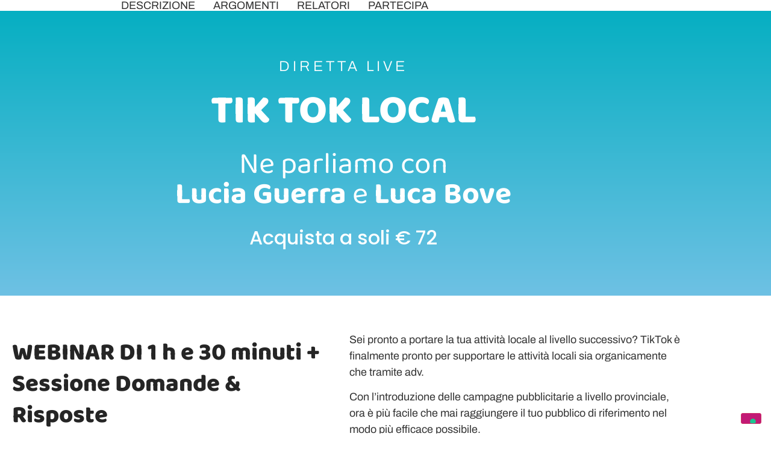

--- FILE ---
content_type: text/html; charset=UTF-8
request_url: https://www.localstrategy.it/tik-tok-local/
body_size: 15049
content:
<!DOCTYPE html>
<html lang="it-IT">
<head>
	<meta charset="UTF-8">
		<meta name='robots' content='index, follow, max-image-preview:large, max-snippet:-1, max-video-preview:-1' />

	<!-- This site is optimized with the Yoast SEO plugin v26.8 - https://yoast.com/product/yoast-seo-wordpress/ -->
	<title>Tik Tok per attività Locali - Diretta con Lucia Guerra &amp; Luca Bove</title>
	<meta name="description" content="Partecipa alla Diretta con Lucia Guerra e Luca Bove durante la quale si parlerà di come usare Tik Tok per la promozione di attività Locali." />
	<link rel="canonical" href="https://www.localstrategy.it/tik-tok-local/" />
	<meta property="og:locale" content="it_IT" />
	<meta property="og:type" content="article" />
	<meta property="og:title" content="Diretta Live - Tik Tok Local" />
	<meta property="og:description" content="Diretta Live - Tik Tok Local" />
	<meta property="og:url" content="https://www.localstrategy.it/tik-tok-local/" />
	<meta property="og:site_name" content="Local Strategy" />
	<meta property="article:modified_time" content="2024-11-08T12:33:52+00:00" />
	<meta property="og:image" content="https://www.localstrategy.it/wp-content/uploads/2024/07/img-abouthealth-relatori-1-e1721642397509.webp" />
	<meta property="og:image:width" content="566" />
	<meta property="og:image:height" content="400" />
	<meta property="og:image:type" content="image/webp" />
	<meta name="twitter:card" content="summary_large_image" />
	<meta name="twitter:label1" content="Tempo di lettura stimato" />
	<meta name="twitter:data1" content="7 minuti" />
	<script type="application/ld+json" class="yoast-schema-graph">{"@context":"https://schema.org","@graph":[{"@type":"WebPage","@id":"https://www.localstrategy.it/tik-tok-local/","url":"https://www.localstrategy.it/tik-tok-local/","name":"Tik Tok per attività Locali - Diretta con Lucia Guerra & Luca Bove","isPartOf":{"@id":"https://www.localstrategy.it/#website"},"primaryImageOfPage":{"@id":"https://www.localstrategy.it/tik-tok-local/#primaryimage"},"image":{"@id":"https://www.localstrategy.it/tik-tok-local/#primaryimage"},"thumbnailUrl":"https://www.localstrategy.it/wp-content/uploads/2024/07/img-abouthealth-relatori-1-e1721642397509.webp","datePublished":"2024-07-19T14:20:15+00:00","dateModified":"2024-11-08T12:33:52+00:00","description":"Partecipa alla Diretta con Lucia Guerra e Luca Bove durante la quale si parlerà di come usare Tik Tok per la promozione di attività Locali.","breadcrumb":{"@id":"https://www.localstrategy.it/tik-tok-local/#breadcrumb"},"inLanguage":"it-IT","potentialAction":[{"@type":"ReadAction","target":["https://www.localstrategy.it/tik-tok-local/"]}]},{"@type":"ImageObject","inLanguage":"it-IT","@id":"https://www.localstrategy.it/tik-tok-local/#primaryimage","url":"https://www.localstrategy.it/wp-content/uploads/2024/07/img-abouthealth-relatori-1-e1721642397509.webp","contentUrl":"https://www.localstrategy.it/wp-content/uploads/2024/07/img-abouthealth-relatori-1-e1721642397509.webp","width":566,"height":400},{"@type":"BreadcrumbList","@id":"https://www.localstrategy.it/tik-tok-local/#breadcrumb","itemListElement":[{"@type":"ListItem","position":1,"name":"Home","item":"https://www.localstrategy.it/"},{"@type":"ListItem","position":2,"name":"Tik Tok Local"}]},{"@type":"WebSite","@id":"https://www.localstrategy.it/#website","url":"https://www.localstrategy.it/","name":"Local Strategy","description":"Idee sulla Promozione Locale usando Internet","publisher":{"@id":"https://www.localstrategy.it/#organization"},"potentialAction":[{"@type":"SearchAction","target":{"@type":"EntryPoint","urlTemplate":"https://www.localstrategy.it/?s={search_term_string}"},"query-input":{"@type":"PropertyValueSpecification","valueRequired":true,"valueName":"search_term_string"}}],"inLanguage":"it-IT"},{"@type":"Organization","@id":"https://www.localstrategy.it/#organization","name":"Local Strategy","url":"https://www.localstrategy.it/","logo":{"@type":"ImageObject","inLanguage":"it-IT","@id":"https://www.localstrategy.it/#/schema/logo/image/","url":"https://www.localstrategy.it/wp-content/uploads/2020/09/log_localstrategy.png","contentUrl":"https://www.localstrategy.it/wp-content/uploads/2020/09/log_localstrategy.png","width":1575,"height":382,"caption":"Local Strategy"},"image":{"@id":"https://www.localstrategy.it/#/schema/logo/image/"}}]}</script>
	<!-- / Yoast SEO plugin. -->


<link rel="alternate" type="application/rss+xml" title="Local Strategy &raquo; Feed" href="https://www.localstrategy.it/feed/" />
<link rel="alternate" type="application/rss+xml" title="Local Strategy &raquo; Feed dei commenti" href="https://www.localstrategy.it/comments/feed/" />
<link rel="alternate" title="oEmbed (JSON)" type="application/json+oembed" href="https://www.localstrategy.it/wp-json/oembed/1.0/embed?url=https%3A%2F%2Fwww.localstrategy.it%2Ftik-tok-local%2F" />
<link rel="alternate" title="oEmbed (XML)" type="text/xml+oembed" href="https://www.localstrategy.it/wp-json/oembed/1.0/embed?url=https%3A%2F%2Fwww.localstrategy.it%2Ftik-tok-local%2F&#038;format=xml" />
<style id='wp-img-auto-sizes-contain-inline-css'>
img:is([sizes=auto i],[sizes^="auto," i]){contain-intrinsic-size:3000px 1500px}
/*# sourceURL=wp-img-auto-sizes-contain-inline-css */
</style>
<style id='wp-emoji-styles-inline-css'>

	img.wp-smiley, img.emoji {
		display: inline !important;
		border: none !important;
		box-shadow: none !important;
		height: 1em !important;
		width: 1em !important;
		margin: 0 0.07em !important;
		vertical-align: -0.1em !important;
		background: none !important;
		padding: 0 !important;
	}
/*# sourceURL=wp-emoji-styles-inline-css */
</style>
<style id='global-styles-inline-css'>
:root{--wp--preset--aspect-ratio--square: 1;--wp--preset--aspect-ratio--4-3: 4/3;--wp--preset--aspect-ratio--3-4: 3/4;--wp--preset--aspect-ratio--3-2: 3/2;--wp--preset--aspect-ratio--2-3: 2/3;--wp--preset--aspect-ratio--16-9: 16/9;--wp--preset--aspect-ratio--9-16: 9/16;--wp--preset--color--black: #000000;--wp--preset--color--cyan-bluish-gray: #abb8c3;--wp--preset--color--white: #ffffff;--wp--preset--color--pale-pink: #f78da7;--wp--preset--color--vivid-red: #cf2e2e;--wp--preset--color--luminous-vivid-orange: #ff6900;--wp--preset--color--luminous-vivid-amber: #fcb900;--wp--preset--color--light-green-cyan: #7bdcb5;--wp--preset--color--vivid-green-cyan: #00d084;--wp--preset--color--pale-cyan-blue: #8ed1fc;--wp--preset--color--vivid-cyan-blue: #0693e3;--wp--preset--color--vivid-purple: #9b51e0;--wp--preset--gradient--vivid-cyan-blue-to-vivid-purple: linear-gradient(135deg,rgb(6,147,227) 0%,rgb(155,81,224) 100%);--wp--preset--gradient--light-green-cyan-to-vivid-green-cyan: linear-gradient(135deg,rgb(122,220,180) 0%,rgb(0,208,130) 100%);--wp--preset--gradient--luminous-vivid-amber-to-luminous-vivid-orange: linear-gradient(135deg,rgb(252,185,0) 0%,rgb(255,105,0) 100%);--wp--preset--gradient--luminous-vivid-orange-to-vivid-red: linear-gradient(135deg,rgb(255,105,0) 0%,rgb(207,46,46) 100%);--wp--preset--gradient--very-light-gray-to-cyan-bluish-gray: linear-gradient(135deg,rgb(238,238,238) 0%,rgb(169,184,195) 100%);--wp--preset--gradient--cool-to-warm-spectrum: linear-gradient(135deg,rgb(74,234,220) 0%,rgb(151,120,209) 20%,rgb(207,42,186) 40%,rgb(238,44,130) 60%,rgb(251,105,98) 80%,rgb(254,248,76) 100%);--wp--preset--gradient--blush-light-purple: linear-gradient(135deg,rgb(255,206,236) 0%,rgb(152,150,240) 100%);--wp--preset--gradient--blush-bordeaux: linear-gradient(135deg,rgb(254,205,165) 0%,rgb(254,45,45) 50%,rgb(107,0,62) 100%);--wp--preset--gradient--luminous-dusk: linear-gradient(135deg,rgb(255,203,112) 0%,rgb(199,81,192) 50%,rgb(65,88,208) 100%);--wp--preset--gradient--pale-ocean: linear-gradient(135deg,rgb(255,245,203) 0%,rgb(182,227,212) 50%,rgb(51,167,181) 100%);--wp--preset--gradient--electric-grass: linear-gradient(135deg,rgb(202,248,128) 0%,rgb(113,206,126) 100%);--wp--preset--gradient--midnight: linear-gradient(135deg,rgb(2,3,129) 0%,rgb(40,116,252) 100%);--wp--preset--font-size--small: 13px;--wp--preset--font-size--medium: 20px;--wp--preset--font-size--large: 36px;--wp--preset--font-size--x-large: 42px;--wp--preset--spacing--20: 0.44rem;--wp--preset--spacing--30: 0.67rem;--wp--preset--spacing--40: 1rem;--wp--preset--spacing--50: 1.5rem;--wp--preset--spacing--60: 2.25rem;--wp--preset--spacing--70: 3.38rem;--wp--preset--spacing--80: 5.06rem;--wp--preset--shadow--natural: 6px 6px 9px rgba(0, 0, 0, 0.2);--wp--preset--shadow--deep: 12px 12px 50px rgba(0, 0, 0, 0.4);--wp--preset--shadow--sharp: 6px 6px 0px rgba(0, 0, 0, 0.2);--wp--preset--shadow--outlined: 6px 6px 0px -3px rgb(255, 255, 255), 6px 6px rgb(0, 0, 0);--wp--preset--shadow--crisp: 6px 6px 0px rgb(0, 0, 0);}:root { --wp--style--global--content-size: 800px;--wp--style--global--wide-size: 1200px; }:where(body) { margin: 0; }.wp-site-blocks > .alignleft { float: left; margin-right: 2em; }.wp-site-blocks > .alignright { float: right; margin-left: 2em; }.wp-site-blocks > .aligncenter { justify-content: center; margin-left: auto; margin-right: auto; }:where(.wp-site-blocks) > * { margin-block-start: 24px; margin-block-end: 0; }:where(.wp-site-blocks) > :first-child { margin-block-start: 0; }:where(.wp-site-blocks) > :last-child { margin-block-end: 0; }:root { --wp--style--block-gap: 24px; }:root :where(.is-layout-flow) > :first-child{margin-block-start: 0;}:root :where(.is-layout-flow) > :last-child{margin-block-end: 0;}:root :where(.is-layout-flow) > *{margin-block-start: 24px;margin-block-end: 0;}:root :where(.is-layout-constrained) > :first-child{margin-block-start: 0;}:root :where(.is-layout-constrained) > :last-child{margin-block-end: 0;}:root :where(.is-layout-constrained) > *{margin-block-start: 24px;margin-block-end: 0;}:root :where(.is-layout-flex){gap: 24px;}:root :where(.is-layout-grid){gap: 24px;}.is-layout-flow > .alignleft{float: left;margin-inline-start: 0;margin-inline-end: 2em;}.is-layout-flow > .alignright{float: right;margin-inline-start: 2em;margin-inline-end: 0;}.is-layout-flow > .aligncenter{margin-left: auto !important;margin-right: auto !important;}.is-layout-constrained > .alignleft{float: left;margin-inline-start: 0;margin-inline-end: 2em;}.is-layout-constrained > .alignright{float: right;margin-inline-start: 2em;margin-inline-end: 0;}.is-layout-constrained > .aligncenter{margin-left: auto !important;margin-right: auto !important;}.is-layout-constrained > :where(:not(.alignleft):not(.alignright):not(.alignfull)){max-width: var(--wp--style--global--content-size);margin-left: auto !important;margin-right: auto !important;}.is-layout-constrained > .alignwide{max-width: var(--wp--style--global--wide-size);}body .is-layout-flex{display: flex;}.is-layout-flex{flex-wrap: wrap;align-items: center;}.is-layout-flex > :is(*, div){margin: 0;}body .is-layout-grid{display: grid;}.is-layout-grid > :is(*, div){margin: 0;}body{padding-top: 0px;padding-right: 0px;padding-bottom: 0px;padding-left: 0px;}a:where(:not(.wp-element-button)){text-decoration: underline;}:root :where(.wp-element-button, .wp-block-button__link){background-color: #32373c;border-width: 0;color: #fff;font-family: inherit;font-size: inherit;font-style: inherit;font-weight: inherit;letter-spacing: inherit;line-height: inherit;padding-top: calc(0.667em + 2px);padding-right: calc(1.333em + 2px);padding-bottom: calc(0.667em + 2px);padding-left: calc(1.333em + 2px);text-decoration: none;text-transform: inherit;}.has-black-color{color: var(--wp--preset--color--black) !important;}.has-cyan-bluish-gray-color{color: var(--wp--preset--color--cyan-bluish-gray) !important;}.has-white-color{color: var(--wp--preset--color--white) !important;}.has-pale-pink-color{color: var(--wp--preset--color--pale-pink) !important;}.has-vivid-red-color{color: var(--wp--preset--color--vivid-red) !important;}.has-luminous-vivid-orange-color{color: var(--wp--preset--color--luminous-vivid-orange) !important;}.has-luminous-vivid-amber-color{color: var(--wp--preset--color--luminous-vivid-amber) !important;}.has-light-green-cyan-color{color: var(--wp--preset--color--light-green-cyan) !important;}.has-vivid-green-cyan-color{color: var(--wp--preset--color--vivid-green-cyan) !important;}.has-pale-cyan-blue-color{color: var(--wp--preset--color--pale-cyan-blue) !important;}.has-vivid-cyan-blue-color{color: var(--wp--preset--color--vivid-cyan-blue) !important;}.has-vivid-purple-color{color: var(--wp--preset--color--vivid-purple) !important;}.has-black-background-color{background-color: var(--wp--preset--color--black) !important;}.has-cyan-bluish-gray-background-color{background-color: var(--wp--preset--color--cyan-bluish-gray) !important;}.has-white-background-color{background-color: var(--wp--preset--color--white) !important;}.has-pale-pink-background-color{background-color: var(--wp--preset--color--pale-pink) !important;}.has-vivid-red-background-color{background-color: var(--wp--preset--color--vivid-red) !important;}.has-luminous-vivid-orange-background-color{background-color: var(--wp--preset--color--luminous-vivid-orange) !important;}.has-luminous-vivid-amber-background-color{background-color: var(--wp--preset--color--luminous-vivid-amber) !important;}.has-light-green-cyan-background-color{background-color: var(--wp--preset--color--light-green-cyan) !important;}.has-vivid-green-cyan-background-color{background-color: var(--wp--preset--color--vivid-green-cyan) !important;}.has-pale-cyan-blue-background-color{background-color: var(--wp--preset--color--pale-cyan-blue) !important;}.has-vivid-cyan-blue-background-color{background-color: var(--wp--preset--color--vivid-cyan-blue) !important;}.has-vivid-purple-background-color{background-color: var(--wp--preset--color--vivid-purple) !important;}.has-black-border-color{border-color: var(--wp--preset--color--black) !important;}.has-cyan-bluish-gray-border-color{border-color: var(--wp--preset--color--cyan-bluish-gray) !important;}.has-white-border-color{border-color: var(--wp--preset--color--white) !important;}.has-pale-pink-border-color{border-color: var(--wp--preset--color--pale-pink) !important;}.has-vivid-red-border-color{border-color: var(--wp--preset--color--vivid-red) !important;}.has-luminous-vivid-orange-border-color{border-color: var(--wp--preset--color--luminous-vivid-orange) !important;}.has-luminous-vivid-amber-border-color{border-color: var(--wp--preset--color--luminous-vivid-amber) !important;}.has-light-green-cyan-border-color{border-color: var(--wp--preset--color--light-green-cyan) !important;}.has-vivid-green-cyan-border-color{border-color: var(--wp--preset--color--vivid-green-cyan) !important;}.has-pale-cyan-blue-border-color{border-color: var(--wp--preset--color--pale-cyan-blue) !important;}.has-vivid-cyan-blue-border-color{border-color: var(--wp--preset--color--vivid-cyan-blue) !important;}.has-vivid-purple-border-color{border-color: var(--wp--preset--color--vivid-purple) !important;}.has-vivid-cyan-blue-to-vivid-purple-gradient-background{background: var(--wp--preset--gradient--vivid-cyan-blue-to-vivid-purple) !important;}.has-light-green-cyan-to-vivid-green-cyan-gradient-background{background: var(--wp--preset--gradient--light-green-cyan-to-vivid-green-cyan) !important;}.has-luminous-vivid-amber-to-luminous-vivid-orange-gradient-background{background: var(--wp--preset--gradient--luminous-vivid-amber-to-luminous-vivid-orange) !important;}.has-luminous-vivid-orange-to-vivid-red-gradient-background{background: var(--wp--preset--gradient--luminous-vivid-orange-to-vivid-red) !important;}.has-very-light-gray-to-cyan-bluish-gray-gradient-background{background: var(--wp--preset--gradient--very-light-gray-to-cyan-bluish-gray) !important;}.has-cool-to-warm-spectrum-gradient-background{background: var(--wp--preset--gradient--cool-to-warm-spectrum) !important;}.has-blush-light-purple-gradient-background{background: var(--wp--preset--gradient--blush-light-purple) !important;}.has-blush-bordeaux-gradient-background{background: var(--wp--preset--gradient--blush-bordeaux) !important;}.has-luminous-dusk-gradient-background{background: var(--wp--preset--gradient--luminous-dusk) !important;}.has-pale-ocean-gradient-background{background: var(--wp--preset--gradient--pale-ocean) !important;}.has-electric-grass-gradient-background{background: var(--wp--preset--gradient--electric-grass) !important;}.has-midnight-gradient-background{background: var(--wp--preset--gradient--midnight) !important;}.has-small-font-size{font-size: var(--wp--preset--font-size--small) !important;}.has-medium-font-size{font-size: var(--wp--preset--font-size--medium) !important;}.has-large-font-size{font-size: var(--wp--preset--font-size--large) !important;}.has-x-large-font-size{font-size: var(--wp--preset--font-size--x-large) !important;}
:root :where(.wp-block-pullquote){font-size: 1.5em;line-height: 1.6;}
/*# sourceURL=global-styles-inline-css */
</style>
<link rel='stylesheet' id='hide-admin-bar-based-on-user-roles-css' href='https://www.localstrategy.it/wp-content/plugins/hide-admin-bar-based-on-user-roles/public/css/hide-admin-bar-based-on-user-roles-public.css?ver=7.0.2' media='all' />
<link rel='stylesheet' id='parente2-style-css' href='https://www.localstrategy.it/wp-content/themes/hello-elementor/style.css?ver=6.9' media='all' />
<link rel='stylesheet' id='childe2-style-css' href='https://www.localstrategy.it/wp-content/themes/localstrategy/style.css?ver=6.9' media='all' />
<link rel='stylesheet' id='hello-elementor-css' href='https://www.localstrategy.it/wp-content/themes/hello-elementor/style.min.css?ver=3.3.0' media='all' />
<link rel='stylesheet' id='hello-elementor-theme-style-css' href='https://www.localstrategy.it/wp-content/themes/hello-elementor/theme.min.css?ver=3.3.0' media='all' />
<link rel='stylesheet' id='hello-elementor-header-footer-css' href='https://www.localstrategy.it/wp-content/themes/hello-elementor/header-footer.min.css?ver=3.3.0' media='all' />
<link rel='stylesheet' id='heateor_sss_frontend_css-css' href='https://www.localstrategy.it/wp-content/plugins/sassy-social-share/public/css/sassy-social-share-public.css?ver=3.3.79' media='all' />
<style id='heateor_sss_frontend_css-inline-css'>
.heateor_sss_button_instagram span.heateor_sss_svg,a.heateor_sss_instagram span.heateor_sss_svg{background:radial-gradient(circle at 30% 107%,#fdf497 0,#fdf497 5%,#fd5949 45%,#d6249f 60%,#285aeb 90%)}.heateor_sss_horizontal_sharing .heateor_sss_svg,.heateor_sss_standard_follow_icons_container .heateor_sss_svg{color:#fff;border-width:0px;border-style:solid;border-color:transparent}.heateor_sss_horizontal_sharing .heateorSssTCBackground{color:#666}.heateor_sss_horizontal_sharing span.heateor_sss_svg:hover,.heateor_sss_standard_follow_icons_container span.heateor_sss_svg:hover{border-color:transparent;}.heateor_sss_vertical_sharing span.heateor_sss_svg,.heateor_sss_floating_follow_icons_container span.heateor_sss_svg{color:#fff;border-width:0px;border-style:solid;border-color:transparent;}.heateor_sss_vertical_sharing .heateorSssTCBackground{color:#666;}.heateor_sss_vertical_sharing span.heateor_sss_svg:hover,.heateor_sss_floating_follow_icons_container span.heateor_sss_svg:hover{border-color:transparent;}@media screen and (max-width:783px) {.heateor_sss_vertical_sharing{display:none!important}}div.heateor_sss_sharing_title{text-align:center}div.heateor_sss_sharing_ul{width:100%;text-align:center;}div.heateor_sss_horizontal_sharing div.heateor_sss_sharing_ul a{float:none!important;display:inline-block;}
/*# sourceURL=heateor_sss_frontend_css-inline-css */
</style>
<link rel='stylesheet' id='elementor-icons-css' href='https://www.localstrategy.it/wp-content/plugins/elementor/assets/lib/eicons/css/elementor-icons.min.css?ver=5.46.0' media='all' />
<link rel='stylesheet' id='elementor-frontend-css' href='https://www.localstrategy.it/wp-content/plugins/elementor/assets/css/frontend.min.css?ver=3.34.2' media='all' />
<link rel='stylesheet' id='elementor-post-8-css' href='https://www.localstrategy.it/wp-content/uploads/elementor/css/post-8.css?ver=1768996775' media='all' />
<link rel='stylesheet' id='widget-heading-css' href='https://www.localstrategy.it/wp-content/plugins/elementor/assets/css/widget-heading.min.css?ver=3.34.2' media='all' />
<link rel='stylesheet' id='widget-video-css' href='https://www.localstrategy.it/wp-content/plugins/elementor/assets/css/widget-video.min.css?ver=3.34.2' media='all' />
<link rel='stylesheet' id='widget-icon-box-css' href='https://www.localstrategy.it/wp-content/plugins/elementor/assets/css/widget-icon-box.min.css?ver=3.34.2' media='all' />
<link rel='stylesheet' id='e-animation-fadeInUp-css' href='https://www.localstrategy.it/wp-content/plugins/elementor/assets/lib/animations/styles/fadeInUp.min.css?ver=3.34.2' media='all' />
<link rel='stylesheet' id='widget-image-css' href='https://www.localstrategy.it/wp-content/plugins/elementor/assets/css/widget-image.min.css?ver=3.34.2' media='all' />
<link rel='stylesheet' id='swiper-css' href='https://www.localstrategy.it/wp-content/plugins/elementor/assets/lib/swiper/v8/css/swiper.min.css?ver=8.4.5' media='all' />
<link rel='stylesheet' id='e-swiper-css' href='https://www.localstrategy.it/wp-content/plugins/elementor/assets/css/conditionals/e-swiper.min.css?ver=3.34.2' media='all' />
<link rel='stylesheet' id='widget-testimonial-carousel-css' href='https://www.localstrategy.it/wp-content/plugins/elementor-pro/assets/css/widget-testimonial-carousel.min.css?ver=3.34.1' media='all' />
<link rel='stylesheet' id='widget-reviews-css' href='https://www.localstrategy.it/wp-content/plugins/elementor-pro/assets/css/widget-reviews.min.css?ver=3.34.1' media='all' />
<link rel='stylesheet' id='widget-star-rating-css' href='https://www.localstrategy.it/wp-content/plugins/elementor/assets/css/widget-star-rating.min.css?ver=3.34.2' media='all' />
<link rel='stylesheet' id='widget-carousel-module-base-css' href='https://www.localstrategy.it/wp-content/plugins/elementor-pro/assets/css/widget-carousel-module-base.min.css?ver=3.34.1' media='all' />
<link rel='stylesheet' id='elementor-post-19796-css' href='https://www.localstrategy.it/wp-content/uploads/elementor/css/post-19796.css?ver=1769006969' media='all' />
<link rel='stylesheet' id='elementor-gf-local-montserrat-css' href='https://www.localstrategy.it/wp-content/uploads/elementor/google-fonts/css/montserrat.css?ver=1742255947' media='all' />
<link rel='stylesheet' id='elementor-gf-local-poppins-css' href='https://www.localstrategy.it/wp-content/uploads/elementor/google-fonts/css/poppins.css?ver=1742255951' media='all' />
<link rel='stylesheet' id='elementor-gf-local-archivo-css' href='https://www.localstrategy.it/wp-content/uploads/elementor/google-fonts/css/archivo.css?ver=1742261307' media='all' />
<link rel='stylesheet' id='elementor-gf-local-baloobhai2-css' href='https://www.localstrategy.it/wp-content/uploads/elementor/google-fonts/css/baloobhai2.css?ver=1742261309' media='all' />
<link rel='stylesheet' id='elementor-icons-shared-0-css' href='https://www.localstrategy.it/wp-content/plugins/elementor/assets/lib/font-awesome/css/fontawesome.min.css?ver=5.15.3' media='all' />
<link rel='stylesheet' id='elementor-icons-fa-regular-css' href='https://www.localstrategy.it/wp-content/plugins/elementor/assets/lib/font-awesome/css/regular.min.css?ver=5.15.3' media='all' />
<link rel='stylesheet' id='elementor-icons-fa-solid-css' href='https://www.localstrategy.it/wp-content/plugins/elementor/assets/lib/font-awesome/css/solid.min.css?ver=5.15.3' media='all' />
<script src="https://www.localstrategy.it/wp-includes/js/jquery/jquery.min.js?ver=3.7.1" id="jquery-core-js"></script>
<script src="https://www.localstrategy.it/wp-includes/js/jquery/jquery-migrate.min.js?ver=3.4.1" id="jquery-migrate-js"></script>
<script src="https://www.localstrategy.it/wp-content/plugins/hide-admin-bar-based-on-user-roles/public/js/hide-admin-bar-based-on-user-roles-public.js?ver=7.0.2" id="hide-admin-bar-based-on-user-roles-js"></script>
<link rel="https://api.w.org/" href="https://www.localstrategy.it/wp-json/" /><link rel="alternate" title="JSON" type="application/json" href="https://www.localstrategy.it/wp-json/wp/v2/pages/19796" /><link rel="EditURI" type="application/rsd+xml" title="RSD" href="https://www.localstrategy.it/xmlrpc.php?rsd" />
<meta name="generator" content="WordPress 6.9" />
<link rel='shortlink' href='https://www.localstrategy.it/?p=19796' />
<style id="wplmi-inline-css" type="text/css">
 span.wplmi-user-avatar { width: 16px;display: inline-block !important;flex-shrink: 0; } img.wplmi-elementor-avatar { border-radius: 100%;margin-right: 3px; }
</style>
	<!-- Google Tag Manager -->
<script>(function(w,d,s,l,i){w[l]=w[l]||[];w[l].push({'gtm.start':
new Date().getTime(),event:'gtm.js'});var f=d.getElementsByTagName(s)[0],
j=d.createElement(s),dl=l!='dataLayer'?'&l='+l:'';j.async=true;j.src=
'https://www.googletagmanager.com/gtm.js?id='+i+dl;f.parentNode.insertBefore(j,f);
})(window,document,'script','dataLayer','GTM-T5S3FZ9');</script>
<!-- End Google Tag Manager --><meta name="generator" content="Elementor 3.34.2; features: additional_custom_breakpoints; settings: css_print_method-external, google_font-enabled, font_display-auto">
			<style>
				.e-con.e-parent:nth-of-type(n+4):not(.e-lazyloaded):not(.e-no-lazyload),
				.e-con.e-parent:nth-of-type(n+4):not(.e-lazyloaded):not(.e-no-lazyload) * {
					background-image: none !important;
				}
				@media screen and (max-height: 1024px) {
					.e-con.e-parent:nth-of-type(n+3):not(.e-lazyloaded):not(.e-no-lazyload),
					.e-con.e-parent:nth-of-type(n+3):not(.e-lazyloaded):not(.e-no-lazyload) * {
						background-image: none !important;
					}
				}
				@media screen and (max-height: 640px) {
					.e-con.e-parent:nth-of-type(n+2):not(.e-lazyloaded):not(.e-no-lazyload),
					.e-con.e-parent:nth-of-type(n+2):not(.e-lazyloaded):not(.e-no-lazyload) * {
						background-image: none !important;
					}
				}
			</style>
			<link rel="icon" href="https://www.localstrategy.it/wp-content/uploads/2020/09/favicon-150x150.png" sizes="32x32" />
<link rel="icon" href="https://www.localstrategy.it/wp-content/uploads/2020/09/favicon.png" sizes="192x192" />
<link rel="apple-touch-icon" href="https://www.localstrategy.it/wp-content/uploads/2020/09/favicon.png" />
<meta name="msapplication-TileImage" content="https://www.localstrategy.it/wp-content/uploads/2020/09/favicon.png" />
		<style id="wp-custom-css">
			.title-comments, .comment-reply-title {font-size:26px; font-weight:bold; margin-top:30px}		</style>
			<meta name="viewport" content="width=device-width, initial-scale=1.0, viewport-fit=cover" /></head>
<body class="wp-singular page-template page-template-elementor_canvas page page-id-19796 page-parent wp-custom-logo wp-embed-responsive wp-theme-hello-elementor wp-child-theme-localstrategy theme-default elementor-default elementor-template-canvas elementor-kit-8 elementor-page elementor-page-19796">
	<!-- Google Tag Manager (noscript) -->
<noscript><iframe src="https://www.googletagmanager.com/ns.html?id=GTM-T5S3FZ9"
height="0" width="0" style="display:none;visibility:hidden"></iframe></noscript>
<!-- End Google Tag Manager (noscript) -->		<div data-elementor-type="wp-page" data-elementor-id="19796" class="elementor elementor-19796" data-elementor-post-type="page">
						<section class="elementor-section elementor-top-section elementor-element elementor-element-4e175b0 elementor-section-content-middle elementor-hidden-mobile elementor-section-boxed elementor-section-height-default elementor-section-height-default" data-id="4e175b0" data-element_type="section">
						<div class="elementor-container elementor-column-gap-default">
					<div class="elementor-column elementor-col-50 elementor-top-column elementor-element elementor-element-7ab33de" data-id="7ab33de" data-element_type="column">
			<div class="elementor-widget-wrap elementor-element-populated">
						<div class="elementor-element elementor-element-85f38dc elementor-widget__width-auto elementor-widget elementor-widget-heading" data-id="85f38dc" data-element_type="widget" data-widget_type="heading.default">
				<div class="elementor-widget-container">
					<div class="elementor-heading-title elementor-size-default"><a href="#descrizione">DESCRIZIONE</a></div>				</div>
				</div>
				<div class="elementor-element elementor-element-b130bc6 elementor-widget__width-auto elementor-widget elementor-widget-heading" data-id="b130bc6" data-element_type="widget" data-widget_type="heading.default">
				<div class="elementor-widget-container">
					<div class="elementor-heading-title elementor-size-default"><a href="#argomenti">ARGOMENTI</a></div>				</div>
				</div>
				<div class="elementor-element elementor-element-461c361 elementor-widget__width-auto elementor-widget elementor-widget-heading" data-id="461c361" data-element_type="widget" data-widget_type="heading.default">
				<div class="elementor-widget-container">
					<div class="elementor-heading-title elementor-size-default"><a href="#relatori">RELATORI</a></div>				</div>
				</div>
				<div class="elementor-element elementor-element-acd42a7 elementor-widget__width-auto elementor-widget elementor-widget-heading" data-id="acd42a7" data-element_type="widget" data-widget_type="heading.default">
				<div class="elementor-widget-container">
					<div class="elementor-heading-title elementor-size-default"><a href="#registrazione">PARTECIPA</a></div>				</div>
				</div>
					</div>
		</div>
				<div class="elementor-column elementor-col-50 elementor-top-column elementor-element elementor-element-53a881f" data-id="53a881f" data-element_type="column">
			<div class="elementor-widget-wrap">
							</div>
		</div>
					</div>
		</section>
				<section class="elementor-section elementor-top-section elementor-element elementor-element-1e92e96 elementor-section-boxed elementor-section-height-default elementor-section-height-default" data-id="1e92e96" data-element_type="section" data-settings="{&quot;background_background&quot;:&quot;gradient&quot;}">
						<div class="elementor-container elementor-column-gap-default">
					<div class="elementor-column elementor-col-100 elementor-top-column elementor-element elementor-element-66812a3" data-id="66812a3" data-element_type="column">
			<div class="elementor-widget-wrap elementor-element-populated">
						<div class="elementor-element elementor-element-fffd2b1 elementor-widget elementor-widget-heading" data-id="fffd2b1" data-element_type="widget" data-widget_type="heading.default">
				<div class="elementor-widget-container">
					<div class="elementor-heading-title elementor-size-default">DIRETTA LIVE</div>				</div>
				</div>
				<div class="elementor-element elementor-element-46f5898 elementor-widget elementor-widget-heading" data-id="46f5898" data-element_type="widget" data-widget_type="heading.default">
				<div class="elementor-widget-container">
					<h1 class="elementor-heading-title elementor-size-default">TIK TOK LOCAL</h1>				</div>
				</div>
				<div class="elementor-element elementor-element-39557fe elementor-widget elementor-widget-heading" data-id="39557fe" data-element_type="widget" data-widget_type="heading.default">
				<div class="elementor-widget-container">
					<h1 class="elementor-heading-title elementor-size-default">Ne parliamo con<br><b>Lucia Guerra</b> e  <b>Luca Bove</b></h1>				</div>
				</div>
				<div class="elementor-element elementor-element-260b213 elementor-widget elementor-widget-heading" data-id="260b213" data-element_type="widget" data-widget_type="heading.default">
				<div class="elementor-widget-container">
					<h2 class="elementor-heading-title elementor-size-default">Acquista a soli € 72</h2>				</div>
				</div>
					</div>
		</div>
					</div>
		</section>
				<section class="elementor-section elementor-top-section elementor-element elementor-element-5793425 elementor-section-boxed elementor-section-height-default elementor-section-height-default" data-id="5793425" data-element_type="section" id="descrizione">
						<div class="elementor-container elementor-column-gap-default">
					<div class="elementor-column elementor-col-50 elementor-top-column elementor-element elementor-element-c574cd2" data-id="c574cd2" data-element_type="column" data-settings="{&quot;background_background&quot;:&quot;classic&quot;}">
			<div class="elementor-widget-wrap elementor-element-populated">
						<div class="elementor-element elementor-element-770286b elementor-widget elementor-widget-heading" data-id="770286b" data-element_type="widget" data-widget_type="heading.default">
				<div class="elementor-widget-container">
					<h2 class="elementor-heading-title elementor-size-default">WEBINAR DI 1 h e 30 minuti + Sessione Domande &amp; Risposte</h2>				</div>
				</div>
				<div class="elementor-element elementor-element-67edb70 elementor-widget elementor-widget-video" data-id="67edb70" data-element_type="widget" data-settings="{&quot;video_type&quot;:&quot;hosted&quot;,&quot;controls&quot;:&quot;yes&quot;}" data-widget_type="video.default">
				<div class="elementor-widget-container">
							<div class="e-hosted-video elementor-wrapper elementor-open-inline">
					<video class="elementor-video" src="https://www.localstrategy.it/wp-content/uploads/2024/07/Reel-lungo-tiktok.mov" controls="" preload="metadata" controlsList="nodownload"></video>
				</div>
						</div>
				</div>
					</div>
		</div>
				<div class="elementor-column elementor-col-50 elementor-top-column elementor-element elementor-element-5caeef6" data-id="5caeef6" data-element_type="column">
			<div class="elementor-widget-wrap elementor-element-populated">
						<div class="elementor-element elementor-element-c89af7f elementor-widget elementor-widget-text-editor" data-id="c89af7f" data-element_type="widget" data-widget_type="text-editor.default">
				<div class="elementor-widget-container">
									<p>Sei pronto a portare la tua attività locale al livello successivo? TikTok è finalmente pronto per supportare le attività locali sia organicamente che tramite adv.</p><p>Con l&#8217;introduzione delle campagne pubblicitarie a livello provinciale, ora è più facile che mai raggiungere il tuo pubblico di riferimento nel modo più efficace possibile.</p><p>Un webinar esclusivo con Lucia Guerra, autrice di due libri su TikTok e esperta di TikTok Ads. Lucia condividerà con te le migliori strategie per sfruttare al massimo le potenzialità di TikTok per le tue campagne locali.</p>								</div>
				</div>
				<div class="elementor-element elementor-element-1548e01 elementor-align-center elementor-widget elementor-widget-button" data-id="1548e01" data-element_type="widget" data-widget_type="button.default">
				<div class="elementor-widget-container">
									<div class="elementor-button-wrapper">
					<a class="elementor-button elementor-button-link elementor-size-sm" href="#registrazione">
						<span class="elementor-button-content-wrapper">
									<span class="elementor-button-text">ACQUISTA ORA LA VIDEOREGISTRAZIONE</span>
					</span>
					</a>
				</div>
								</div>
				</div>
					</div>
		</div>
					</div>
		</section>
				<section class="elementor-section elementor-top-section elementor-element elementor-element-b6430db elementor-section-boxed elementor-section-height-default elementor-section-height-default" data-id="b6430db" data-element_type="section" id="argomenti" data-settings="{&quot;background_background&quot;:&quot;classic&quot;}">
						<div class="elementor-container elementor-column-gap-default">
					<div class="elementor-column elementor-col-100 elementor-top-column elementor-element elementor-element-cec6ce9" data-id="cec6ce9" data-element_type="column">
			<div class="elementor-widget-wrap elementor-element-populated">
						<div class="elementor-element elementor-element-c1102c0 elementor-widget elementor-widget-heading" data-id="c1102c0" data-element_type="widget" data-widget_type="heading.default">
				<div class="elementor-widget-container">
					<h2 class="elementor-heading-title elementor-size-default">Argomenti Trattati</h2>				</div>
				</div>
				<div class="elementor-element elementor-element-12b8374 elementor-widget elementor-widget-text-editor" data-id="12b8374" data-element_type="widget" data-widget_type="text-editor.default">
				<div class="elementor-widget-container">
									<ul>
<li>Come utilizzare TikTok per aumentare la visibilità della tua attività locale.</li><li>Quali sono le categorie che si prestano meglio.</li>
<li><strong>Strategie avanzate</strong> per creare annunci efficaci che raggiungono il pubblico giusto.</li>
<li><strong>Consigli pratici</strong> basati su casi di successo di aziende locali.</li>
<li>&#8230;</li>
</ul>
<p>Lucia<strong> ci condividerà lo schermo</strong> e ci mostrerà dal vivo alcune delle impostazioni che possono aiutare la tua attività locale a fare il botto!</p>
<p>Non perdere l&#8217;opportunità di prendere il controllo della tua presenza digitale locale con TikTok. Iscriviti subito al webinar per garantirti il tuo posto!</p>								</div>
				</div>
					</div>
		</div>
					</div>
		</section>
				<section class="elementor-section elementor-top-section elementor-element elementor-element-8592119 elementor-section-boxed elementor-section-height-default elementor-section-height-default" data-id="8592119" data-element_type="section">
						<div class="elementor-container elementor-column-gap-default">
					<div class="elementor-column elementor-col-50 elementor-top-column elementor-element elementor-element-15430a6 elementor-invisible" data-id="15430a6" data-element_type="column" data-settings="{&quot;animation&quot;:&quot;fadeInUp&quot;}">
			<div class="elementor-widget-wrap elementor-element-populated">
						<div class="elementor-element elementor-element-8ee930d elementor-position-inline-start elementor-view-default elementor-mobile-position-block-start elementor-widget elementor-widget-icon-box" data-id="8ee930d" data-element_type="widget" data-widget_type="icon-box.default">
				<div class="elementor-widget-container">
							<div class="elementor-icon-box-wrapper">

						<div class="elementor-icon-box-icon">
				<span  class="elementor-icon">
				<i aria-hidden="true" class="far fa-calendar-alt"></i>				</span>
			</div>
			
						<div class="elementor-icon-box-content">

									<h3 class="elementor-icon-box-title">
						<span  >
							Quando						</span>
					</h3>
				
									<p class="elementor-icon-box-description">
						Registrato Lunedì 30 Settembre 2024 alle ore 15.00
					</p>
				
			</div>
			
		</div>
						</div>
				</div>
					</div>
		</div>
				<div class="elementor-column elementor-col-50 elementor-top-column elementor-element elementor-element-161c90a elementor-invisible" data-id="161c90a" data-element_type="column" data-settings="{&quot;animation&quot;:&quot;fadeInUp&quot;,&quot;animation_delay&quot;:250}">
			<div class="elementor-widget-wrap elementor-element-populated">
						<div class="elementor-element elementor-element-5182dc6 elementor-position-inline-start elementor-view-default elementor-mobile-position-block-start elementor-widget elementor-widget-icon-box" data-id="5182dc6" data-element_type="widget" data-widget_type="icon-box.default">
				<div class="elementor-widget-container">
							<div class="elementor-icon-box-wrapper">

						<div class="elementor-icon-box-icon">
				<span  class="elementor-icon">
				<i aria-hidden="true" class="far fa-hourglass"></i>				</span>
			</div>
			
						<div class="elementor-icon-box-content">

									<h3 class="elementor-icon-box-title">
						<span  >
							Durata del Webinar						</span>
					</h3>
				
									<p class="elementor-icon-box-description">
						1 h e 30 minuti + Sessione Domande &amp; Risposte					</p>
				
			</div>
			
		</div>
						</div>
				</div>
					</div>
		</div>
					</div>
		</section>
				<section class="elementor-section elementor-top-section elementor-element elementor-element-25fd01f elementor-section-boxed elementor-section-height-default elementor-section-height-default" data-id="25fd01f" data-element_type="section" data-settings="{&quot;background_background&quot;:&quot;gradient&quot;}">
						<div class="elementor-container elementor-column-gap-default">
					<div class="elementor-column elementor-col-100 elementor-top-column elementor-element elementor-element-a87ca9b" data-id="a87ca9b" data-element_type="column">
			<div class="elementor-widget-wrap elementor-element-populated">
						<div class="elementor-element elementor-element-9ef7aa2 elementor-widget elementor-widget-heading" data-id="9ef7aa2" data-element_type="widget" data-widget_type="heading.default">
				<div class="elementor-widget-container">
					<h2 class="elementor-heading-title elementor-size-default">Perché Partecipare</h2>				</div>
				</div>
				<section class="elementor-section elementor-inner-section elementor-element elementor-element-a1b504f elementor-section-boxed elementor-section-height-default elementor-section-height-default" data-id="a1b504f" data-element_type="section">
						<div class="elementor-container elementor-column-gap-default">
					<div class="elementor-column elementor-col-33 elementor-inner-column elementor-element elementor-element-dbe8225" data-id="dbe8225" data-element_type="column">
			<div class="elementor-widget-wrap elementor-element-populated">
						<div class="elementor-element elementor-element-8cc2540 elementor-view-default elementor-widget elementor-widget-icon" data-id="8cc2540" data-element_type="widget" data-widget_type="icon.default">
				<div class="elementor-widget-container">
							<div class="elementor-icon-wrapper">
			<div class="elementor-icon">
			<i aria-hidden="true" class="fas fa-toolbox"></i>			</div>
		</div>
						</div>
				</div>
				<div class="elementor-element elementor-element-87a2ccd elementor-widget elementor-widget-text-editor" data-id="87a2ccd" data-element_type="widget" data-widget_type="text-editor.default">
				<div class="elementor-widget-container">
									<p><span style="font-weight: 400;">Per acquisire tutte le informazioni e gli strumenti necessari per </span><b>progettare la tua su Tik Tok</b></p>								</div>
				</div>
					</div>
		</div>
				<div class="elementor-column elementor-col-33 elementor-inner-column elementor-element elementor-element-e04cee2" data-id="e04cee2" data-element_type="column">
			<div class="elementor-widget-wrap elementor-element-populated">
						<div class="elementor-element elementor-element-b69678b elementor-view-default elementor-widget elementor-widget-icon" data-id="b69678b" data-element_type="widget" data-widget_type="icon.default">
				<div class="elementor-widget-container">
							<div class="elementor-icon-wrapper">
			<div class="elementor-icon">
			<i aria-hidden="true" class="fas fa-chart-line"></i>			</div>
		</div>
						</div>
				</div>
				<div class="elementor-element elementor-element-7952805 elementor-widget elementor-widget-text-editor" data-id="7952805" data-element_type="widget" data-widget_type="text-editor.default">
				<div class="elementor-widget-container">
									<p><b>Per essere aggiornato sul mondo Tik Tok </b></p>								</div>
				</div>
					</div>
		</div>
				<div class="elementor-column elementor-col-33 elementor-inner-column elementor-element elementor-element-0f41291" data-id="0f41291" data-element_type="column">
			<div class="elementor-widget-wrap elementor-element-populated">
						<div class="elementor-element elementor-element-dc76aa0 elementor-view-default elementor-widget elementor-widget-icon" data-id="dc76aa0" data-element_type="widget" data-widget_type="icon.default">
				<div class="elementor-widget-container">
							<div class="elementor-icon-wrapper">
			<div class="elementor-icon">
			<i aria-hidden="true" class="fas fa-map-marker-alt"></i>			</div>
		</div>
						</div>
				</div>
				<div class="elementor-element elementor-element-dcf0ae1 elementor-widget elementor-widget-text-editor" data-id="dcf0ae1" data-element_type="widget" data-widget_type="text-editor.default">
				<div class="elementor-widget-container">
									<p><span style="font-weight: 400;">Per scoprire, mediante esempi di successo, </span><b>come un&#8217;adeguata strategia Local su Tik Tok  possa rilevarsi strategica, funzionale e tradursi in risultati concreti per la tua attività</b></p>								</div>
				</div>
					</div>
		</div>
					</div>
		</section>
					</div>
		</div>
					</div>
		</section>
				<section class="elementor-section elementor-top-section elementor-element elementor-element-1e40820 elementor-section-boxed elementor-section-height-default elementor-section-height-default" data-id="1e40820" data-element_type="section" id="relatori">
						<div class="elementor-container elementor-column-gap-default">
					<div class="elementor-column elementor-col-100 elementor-top-column elementor-element elementor-element-baff98c" data-id="baff98c" data-element_type="column">
			<div class="elementor-widget-wrap elementor-element-populated">
						<div class="elementor-element elementor-element-3ca0433 elementor-widget elementor-widget-heading" data-id="3ca0433" data-element_type="widget" data-widget_type="heading.default">
				<div class="elementor-widget-container">
					<h2 class="elementor-heading-title elementor-size-default">I Relatori</h2>				</div>
				</div>
				<section class="elementor-section elementor-inner-section elementor-element elementor-element-8bee0e8 elementor-section-boxed elementor-section-height-default elementor-section-height-default" data-id="8bee0e8" data-element_type="section">
						<div class="elementor-container elementor-column-gap-default">
					<div class="elementor-column elementor-col-50 elementor-inner-column elementor-element elementor-element-2fec4b9" data-id="2fec4b9" data-element_type="column">
			<div class="elementor-widget-wrap elementor-element-populated">
						<div class="elementor-element elementor-element-0069f69 elementor-widget__width-initial elementor-widget elementor-widget-image" data-id="0069f69" data-element_type="widget" data-widget_type="image.default">
				<div class="elementor-widget-container">
															<img fetchpriority="high" decoding="async" width="566" height="400" src="https://www.localstrategy.it/wp-content/uploads/2024/07/img-abouthealth-relatori-1-e1721642397509.webp" class="attachment-medium_large size-medium_large wp-image-19867" alt="" srcset="https://www.localstrategy.it/wp-content/uploads/2024/07/img-abouthealth-relatori-1-e1721642397509.webp 566w, https://www.localstrategy.it/wp-content/uploads/2024/07/img-abouthealth-relatori-1-e1721642397509-300x212.webp 300w" sizes="(max-width: 566px) 100vw, 566px" />															</div>
				</div>
				<div class="elementor-element elementor-element-956c9a1 elementor-widget__width-initial elementor-widget elementor-widget-heading" data-id="956c9a1" data-element_type="widget" data-widget_type="heading.default">
				<div class="elementor-widget-container">
					<h3 class="elementor-heading-title elementor-size-default">Luca Bove<br><span>Founder di Local Strategy</span></h3>				</div>
				</div>
				<div class="elementor-element elementor-element-aac3924 elementor-widget elementor-widget-text-editor" data-id="aac3924" data-element_type="widget" data-widget_type="text-editor.default">
				<div class="elementor-widget-container">
									<p>Si occupa di Search Marketing e si è specializzato in Local Search Marketing, collaborando con diversi brand.</p><p>Propone a clienti che hanno una presenza fisica sul territorio delle strategie di marketing mirate all’acquisizione di clienti locali. È autore di diversi libri sull’argomento: l’ultimo è “Local Strategy. Come usare al meglio Google Business Profile e Google Maps per acquisire i clienti dietro l’angolo” (Ed. Maggioli, 2022). È speaker nei principali eventi di settore e docente in vari corsi e master.</p>								</div>
				</div>
					</div>
		</div>
				<div class="elementor-column elementor-col-50 elementor-inner-column elementor-element elementor-element-fba0637" data-id="fba0637" data-element_type="column">
			<div class="elementor-widget-wrap elementor-element-populated">
						<div class="elementor-element elementor-element-21f2ae9 elementor-widget__width-initial elementor-widget elementor-widget-image" data-id="21f2ae9" data-element_type="widget" data-widget_type="image.default">
				<div class="elementor-widget-container">
															<img decoding="async" width="768" height="554" src="https://www.localstrategy.it/wp-content/uploads/2024/07/lucia8-scaled-e1721642351817-768x554.jpeg" class="attachment-medium_large size-medium_large wp-image-19799" alt="" srcset="https://www.localstrategy.it/wp-content/uploads/2024/07/lucia8-scaled-e1721642351817-768x554.jpeg 768w, https://www.localstrategy.it/wp-content/uploads/2024/07/lucia8-scaled-e1721642351817-300x217.jpeg 300w, https://www.localstrategy.it/wp-content/uploads/2024/07/lucia8-scaled-e1721642351817-1024x739.jpeg 1024w, https://www.localstrategy.it/wp-content/uploads/2024/07/lucia8-scaled-e1721642351817-1536x1109.jpeg 1536w, https://www.localstrategy.it/wp-content/uploads/2024/07/lucia8-scaled-e1721642351817-2048x1479.jpeg 2048w" sizes="(max-width: 768px) 100vw, 768px" />															</div>
				</div>
				<div class="elementor-element elementor-element-811b847 elementor-widget__width-initial elementor-widget elementor-widget-heading" data-id="811b847" data-element_type="widget" data-widget_type="heading.default">
				<div class="elementor-widget-container">
					<h3 class="elementor-heading-title elementor-size-default">Lucia Guerra<br><span>Digital Marketing Strategist</span></h3>				</div>
				</div>
				<div class="elementor-element elementor-element-2a377f4 elementor-widget elementor-widget-text-editor" data-id="2a377f4" data-element_type="widget" data-widget_type="text-editor.default">
				<div class="elementor-widget-container">
									<p>Rinomata esperta di TikTok, autrice di due libri su tiktok ads.<br />Con oltre 13 anni di esperienza nel settore della pubblicità online, Lucia ha contribuito a trasformare le strategie digitali di numerose aziende, ottimizzando campagne pubbblicitarie su TikTok e Meta per massimizzare l&#8217;engagement e la visibilità.</p><p>È una presenza rinomata nei maggiori eventi del settore come il Wmf, SMS, TTG, BMT, condividendo le sue conoscenze approfondite attraverso webinar e workshop che hanno aiutato migliaia di professionisti a dominare il mondo del marketing sui social media.</p><p>È anche docente in diverse accademie italiane.</p>								</div>
				</div>
					</div>
		</div>
					</div>
		</section>
					</div>
		</div>
					</div>
		</section>
				<section class="elementor-section elementor-top-section elementor-element elementor-element-79a80d5 elementor-section-boxed elementor-section-height-default elementor-section-height-default" data-id="79a80d5" data-element_type="section" id="registrazione" data-settings="{&quot;background_background&quot;:&quot;classic&quot;}">
						<div class="elementor-container elementor-column-gap-default">
					<div class="elementor-column elementor-col-100 elementor-top-column elementor-element elementor-element-55f0416" data-id="55f0416" data-element_type="column">
			<div class="elementor-widget-wrap elementor-element-populated">
						<div class="elementor-element elementor-element-3af62fc elementor-widget elementor-widget-heading" data-id="3af62fc" data-element_type="widget" data-widget_type="heading.default">
				<div class="elementor-widget-container">
					<h2 class="elementor-heading-title elementor-size-default">Acquista ora la Videoregistrazione</h2>				</div>
				</div>
					</div>
		</div>
					</div>
		</section>
				<section class="elementor-section elementor-top-section elementor-element elementor-element-506515a elementor-section-boxed elementor-section-height-default elementor-section-height-default" data-id="506515a" data-element_type="section">
						<div class="elementor-container elementor-column-gap-default">
					<div class="elementor-column elementor-col-100 elementor-top-column elementor-element elementor-element-f167be6" data-id="f167be6" data-element_type="column">
			<div class="elementor-widget-wrap elementor-element-populated">
						<div class="elementor-element elementor-element-2312e66 elementor-widget elementor-widget-html" data-id="2312e66" data-element_type="widget" data-widget_type="html.default">
				<div class="elementor-widget-container">
					<div data-thrivecart-account="localstrategy" data-thrivecart-tpl="v2" data-thrivecart-product="37" class="thrivecart-embeddable" data-thrivecart-embeddable="tc-localstrategy-37-GVGFBX"></div><script async src="//tinder.thrivecart.com/embed/v1/thrivecart.js" id="tc-localstrategy-37-GVGFBX"></script>				</div>
				</div>
					</div>
		</div>
					</div>
		</section>
				<section class="elementor-section elementor-top-section elementor-element elementor-element-64068de elementor-section-boxed elementor-section-height-default elementor-section-height-default" data-id="64068de" data-element_type="section">
						<div class="elementor-container elementor-column-gap-default">
					<div class="elementor-column elementor-col-100 elementor-top-column elementor-element elementor-element-92d0714" data-id="92d0714" data-element_type="column">
			<div class="elementor-widget-wrap elementor-element-populated">
						<div class="elementor-element elementor-element-00bc9fe elementor-widget elementor-widget-heading" data-id="00bc9fe" data-element_type="widget" data-widget_type="heading.default">
				<div class="elementor-widget-container">
					<h2 class="elementor-heading-title elementor-size-default"><b>Ti aspettiamo, non mancare!</b></h2>				</div>
				</div>
					</div>
		</div>
					</div>
		</section>
				<section class="elementor-section elementor-top-section elementor-element elementor-element-7bd5558 elementor-section-boxed elementor-section-height-default elementor-section-height-default" data-id="7bd5558" data-element_type="section">
						<div class="elementor-container elementor-column-gap-default">
					<div class="elementor-column elementor-col-100 elementor-top-column elementor-element elementor-element-92701b0" data-id="92701b0" data-element_type="column">
			<div class="elementor-widget-wrap elementor-element-populated">
						<div class="elementor-element elementor-element-06c241d elementor-widget elementor-widget-heading" data-id="06c241d" data-element_type="widget" data-widget_type="heading.default">
				<div class="elementor-widget-container">
					<h2 class="elementor-heading-title elementor-size-default">Recensioni sui nostri corsi</h2>				</div>
				</div>
					</div>
		</div>
					</div>
		</section>
				<section class="elementor-section elementor-top-section elementor-element elementor-element-1455503 elementor-section-boxed elementor-section-height-default elementor-section-height-default" data-id="1455503" data-element_type="section">
						<div class="elementor-container elementor-column-gap-default">
					<div class="elementor-column elementor-col-100 elementor-top-column elementor-element elementor-element-a3a7d8b" data-id="a3a7d8b" data-element_type="column">
			<div class="elementor-widget-wrap elementor-element-populated">
						<div class="elementor-element elementor-element-580e19d elementor-arrows-yes elementor-pagination-type-bullets elementor-review--has-separator elementor--star-style-star_fontawesome elementor-widget elementor-widget-reviews" data-id="580e19d" data-element_type="widget" data-settings="{&quot;slides_per_view&quot;:&quot;2&quot;,&quot;show_arrows&quot;:&quot;yes&quot;,&quot;pagination&quot;:&quot;bullets&quot;,&quot;speed&quot;:500,&quot;autoplay&quot;:&quot;yes&quot;,&quot;autoplay_speed&quot;:5000,&quot;loop&quot;:&quot;yes&quot;,&quot;pause_on_hover&quot;:&quot;yes&quot;,&quot;pause_on_interaction&quot;:&quot;yes&quot;,&quot;space_between&quot;:{&quot;unit&quot;:&quot;px&quot;,&quot;size&quot;:10,&quot;sizes&quot;:[]},&quot;space_between_tablet&quot;:{&quot;unit&quot;:&quot;px&quot;,&quot;size&quot;:10,&quot;sizes&quot;:[]},&quot;space_between_mobile&quot;:{&quot;unit&quot;:&quot;px&quot;,&quot;size&quot;:10,&quot;sizes&quot;:[]}}" data-widget_type="reviews.default">
				<div class="elementor-widget-container">
									<div class="elementor-swiper">
					<div class="elementor-main-swiper swiper" role="region" aria-roledescription="carousel" aria-label="Slides">
				<div class="swiper-wrapper">
											<div class="swiper-slide" role="group" aria-roledescription="slide">
									<div class="elementor-testimonial elementor-repeater-item-4a3a0fd">
							<div class="elementor-testimonial__header">
											<div class="elementor-testimonial__image">
							<img decoding="async" src="https://www.localstrategy.it/wp-content/uploads/2023/04/brandi-150x150-1.jpg" alt="Alberto Brandi">
													</div>
										<cite class="elementor-testimonial__cite"><span class="elementor-testimonial__name">Alberto Brandi</span><span class="elementor-testimonial__title">Social Media Manager · Graphic Designer · Photographer</span></cite>					<div class="elementor-testimonial__icon elementor-icon elementor-icon-" aria-label="Leggi tutto"></div>				</div>
										<div class="elementor-testimonial__content">
					<div class="elementor-testimonial__text">
						Team fantastico! Davvero contenuti di alto livello e super pratici. Da oggi eletto come punto di riferimento per le mie strategie local.					</div>
				</div>
					</div>
								</div>
											<div class="swiper-slide" role="group" aria-roledescription="slide">
									<div class="elementor-testimonial elementor-repeater-item-58ba5c1">
							<div class="elementor-testimonial__header">
											<div class="elementor-testimonial__image">
							<img decoding="async" src="https://www.localstrategy.it/wp-content/uploads/2023/04/Balliana.jpg" alt="Sergio Balliana">
													</div>
										<cite class="elementor-testimonial__cite"><span class="elementor-testimonial__name">Sergio Balliana</span><span class="elementor-testimonial__title">SEO</span></cite>					<div class="elementor-testimonial__icon elementor-icon elementor-icon-" aria-label="Leggi tutto"></div>				</div>
										<div class="elementor-testimonial__content">
					<div class="elementor-testimonial__text">
						Seguo Luca dalla prima Local Strategy Live svoltasi a Bologna, e fin dal primo impatto ho sempre apprezzato la sua professionalità ed empatia. Lo stimo al punto che appena annuncia un corso mi iscrivo senza neanche controllare il contenuto, tale è la stima che ho in lui e nel suo staff. Il corso appena concluso ha confermato la mia fiducia: corso professionale e ben strutturato. La scelta di dividere le novità introdotte da Google in più lezioni è stata indovinata, e mi ha permesso di comprenderle senza troppa fatica, e sono certo che inevitabili dubbi mi saranno risolti in breve tempo. Consiglio vivamente di acquistare i video e le slide alle persone che pretendono un approccio specialistico del tema. Non resteranno deluse.​					</div>
				</div>
					</div>
								</div>
									</div>
															<div class="elementor-swiper-button elementor-swiper-button-prev" role="button" tabindex="0" aria-label="Precedente">
							<i aria-hidden="true" class="eicon-chevron-left"></i>						</div>
						<div class="elementor-swiper-button elementor-swiper-button-next" role="button" tabindex="0" aria-label="Successivo">
							<i aria-hidden="true" class="eicon-chevron-right"></i>						</div>
																<div class="swiper-pagination"></div>
												</div>
				</div>
								</div>
				</div>
					</div>
		</div>
					</div>
		</section>
				</div>
		<script type="speculationrules">
{"prefetch":[{"source":"document","where":{"and":[{"href_matches":"/*"},{"not":{"href_matches":["/wp-*.php","/wp-admin/*","/wp-content/uploads/*","/wp-content/*","/wp-content/plugins/*","/wp-content/themes/localstrategy/*","/wp-content/themes/hello-elementor/*","/*\\?(.+)"]}},{"not":{"selector_matches":"a[rel~=\"nofollow\"]"}},{"not":{"selector_matches":".no-prefetch, .no-prefetch a"}}]},"eagerness":"conservative"}]}
</script>
			<script>
				const lazyloadRunObserver = () => {
					const lazyloadBackgrounds = document.querySelectorAll( `.e-con.e-parent:not(.e-lazyloaded)` );
					const lazyloadBackgroundObserver = new IntersectionObserver( ( entries ) => {
						entries.forEach( ( entry ) => {
							if ( entry.isIntersecting ) {
								let lazyloadBackground = entry.target;
								if( lazyloadBackground ) {
									lazyloadBackground.classList.add( 'e-lazyloaded' );
								}
								lazyloadBackgroundObserver.unobserve( entry.target );
							}
						});
					}, { rootMargin: '200px 0px 200px 0px' } );
					lazyloadBackgrounds.forEach( ( lazyloadBackground ) => {
						lazyloadBackgroundObserver.observe( lazyloadBackground );
					} );
				};
				const events = [
					'DOMContentLoaded',
					'elementor/lazyload/observe',
				];
				events.forEach( ( event ) => {
					document.addEventListener( event, lazyloadRunObserver );
				} );
			</script>
			<script id="heateor_sss_sharing_js-js-before">
function heateorSssLoadEvent(e) {var t=window.onload;if (typeof window.onload!="function") {window.onload=e}else{window.onload=function() {t();e()}}};	var heateorSssSharingAjaxUrl = 'https://www.localstrategy.it/wp-admin/admin-ajax.php', heateorSssCloseIconPath = 'https://www.localstrategy.it/wp-content/plugins/sassy-social-share/public/../images/close.png', heateorSssPluginIconPath = 'https://www.localstrategy.it/wp-content/plugins/sassy-social-share/public/../images/logo.png', heateorSssHorizontalSharingCountEnable = 0, heateorSssVerticalSharingCountEnable = 0, heateorSssSharingOffset = -10; var heateorSssMobileStickySharingEnabled = 0;var heateorSssCopyLinkMessage = "Link copied.";var heateorSssUrlCountFetched = [], heateorSssSharesText = 'Shares', heateorSssShareText = 'Share';function heateorSssPopup(e) {window.open(e,"popUpWindow","height=400,width=600,left=400,top=100,resizable,scrollbars,toolbar=0,personalbar=0,menubar=no,location=no,directories=no,status")}
//# sourceURL=heateor_sss_sharing_js-js-before
</script>
<script src="https://www.localstrategy.it/wp-content/plugins/sassy-social-share/public/js/sassy-social-share-public.js?ver=3.3.79" id="heateor_sss_sharing_js-js"></script>
<script src="https://www.localstrategy.it/wp-content/plugins/elementor/assets/js/webpack.runtime.min.js?ver=3.34.2" id="elementor-webpack-runtime-js"></script>
<script src="https://www.localstrategy.it/wp-content/plugins/elementor/assets/js/frontend-modules.min.js?ver=3.34.2" id="elementor-frontend-modules-js"></script>
<script src="https://www.localstrategy.it/wp-includes/js/jquery/ui/core.min.js?ver=1.13.3" id="jquery-ui-core-js"></script>
<script id="elementor-frontend-js-before">
var elementorFrontendConfig = {"environmentMode":{"edit":false,"wpPreview":false,"isScriptDebug":false},"i18n":{"shareOnFacebook":"Condividi su Facebook","shareOnTwitter":"Condividi su Twitter","pinIt":"Pinterest","download":"Download","downloadImage":"Scarica immagine","fullscreen":"Schermo intero","zoom":"Zoom","share":"Condividi","playVideo":"Riproduci video","previous":"Precedente","next":"Successivo","close":"Chiudi","a11yCarouselPrevSlideMessage":"Diapositiva precedente","a11yCarouselNextSlideMessage":"Prossima diapositiva","a11yCarouselFirstSlideMessage":"Questa \u00e9 la prima diapositiva","a11yCarouselLastSlideMessage":"Questa \u00e8 l'ultima diapositiva","a11yCarouselPaginationBulletMessage":"Vai alla diapositiva"},"is_rtl":false,"breakpoints":{"xs":0,"sm":480,"md":768,"lg":1025,"xl":1440,"xxl":1600},"responsive":{"breakpoints":{"mobile":{"label":"Mobile Portrait","value":767,"default_value":767,"direction":"max","is_enabled":true},"mobile_extra":{"label":"Mobile Landscape","value":880,"default_value":880,"direction":"max","is_enabled":false},"tablet":{"label":"Tablet verticale","value":1024,"default_value":1024,"direction":"max","is_enabled":true},"tablet_extra":{"label":"Tablet orizzontale","value":1200,"default_value":1200,"direction":"max","is_enabled":false},"laptop":{"label":"Laptop","value":1366,"default_value":1366,"direction":"max","is_enabled":false},"widescreen":{"label":"Widescreen","value":2400,"default_value":2400,"direction":"min","is_enabled":false}},"hasCustomBreakpoints":false},"version":"3.34.2","is_static":false,"experimentalFeatures":{"additional_custom_breakpoints":true,"theme_builder_v2":true,"home_screen":true,"global_classes_should_enforce_capabilities":true,"e_variables":true,"cloud-library":true,"e_opt_in_v4_page":true,"e_interactions":true,"e_editor_one":true,"import-export-customization":true,"e_pro_variables":true},"urls":{"assets":"https:\/\/www.localstrategy.it\/wp-content\/plugins\/elementor\/assets\/","ajaxurl":"https:\/\/www.localstrategy.it\/wp-admin\/admin-ajax.php","uploadUrl":"https:\/\/www.localstrategy.it\/wp-content\/uploads"},"nonces":{"floatingButtonsClickTracking":"b5b4f2e420"},"swiperClass":"swiper","settings":{"page":[],"editorPreferences":[]},"kit":{"active_breakpoints":["viewport_mobile","viewport_tablet"],"global_image_lightbox":"yes","lightbox_enable_counter":"yes","lightbox_enable_fullscreen":"yes","lightbox_enable_zoom":"yes","lightbox_enable_share":"yes","lightbox_title_src":"title","lightbox_description_src":"description"},"post":{"id":19796,"title":"Tik%20Tok%20per%20attivit%C3%A0%20Locali%20-%20Diretta%20con%20Lucia%20Guerra%20%26%20Luca%20Bove","excerpt":"","featuredImage":false}};
//# sourceURL=elementor-frontend-js-before
</script>
<script src="https://www.localstrategy.it/wp-content/plugins/elementor/assets/js/frontend.min.js?ver=3.34.2" id="elementor-frontend-js"></script>
<script src="https://www.localstrategy.it/wp-content/plugins/elementor/assets/lib/swiper/v8/swiper.min.js?ver=8.4.5" id="swiper-js"></script>
<script src="https://www.localstrategy.it/wp-content/plugins/elementor-pro/assets/js/webpack-pro.runtime.min.js?ver=3.34.1" id="elementor-pro-webpack-runtime-js"></script>
<script src="https://www.localstrategy.it/wp-includes/js/dist/hooks.min.js?ver=dd5603f07f9220ed27f1" id="wp-hooks-js"></script>
<script src="https://www.localstrategy.it/wp-includes/js/dist/i18n.min.js?ver=c26c3dc7bed366793375" id="wp-i18n-js"></script>
<script id="wp-i18n-js-after">
wp.i18n.setLocaleData( { 'text direction\u0004ltr': [ 'ltr' ] } );
wp.i18n.setLocaleData( { 'text direction\u0004ltr': [ 'ltr' ] } );
//# sourceURL=wp-i18n-js-after
</script>
<script id="elementor-pro-frontend-js-before">
var ElementorProFrontendConfig = {"ajaxurl":"https:\/\/www.localstrategy.it\/wp-admin\/admin-ajax.php","nonce":"a18c3d4a5e","urls":{"assets":"https:\/\/www.localstrategy.it\/wp-content\/plugins\/elementor-pro\/assets\/","rest":"https:\/\/www.localstrategy.it\/wp-json\/"},"settings":{"lazy_load_background_images":true},"popup":{"hasPopUps":true},"shareButtonsNetworks":{"facebook":{"title":"Facebook","has_counter":true},"twitter":{"title":"Twitter"},"linkedin":{"title":"LinkedIn","has_counter":true},"pinterest":{"title":"Pinterest","has_counter":true},"reddit":{"title":"Reddit","has_counter":true},"vk":{"title":"VK","has_counter":true},"odnoklassniki":{"title":"OK","has_counter":true},"tumblr":{"title":"Tumblr"},"digg":{"title":"Digg"},"skype":{"title":"Skype"},"stumbleupon":{"title":"StumbleUpon","has_counter":true},"mix":{"title":"Mix"},"telegram":{"title":"Telegram"},"pocket":{"title":"Pocket","has_counter":true},"xing":{"title":"XING","has_counter":true},"whatsapp":{"title":"WhatsApp"},"email":{"title":"Email"},"print":{"title":"Print"},"x-twitter":{"title":"X"},"threads":{"title":"Threads"}},"facebook_sdk":{"lang":"it_IT","app_id":""},"lottie":{"defaultAnimationUrl":"https:\/\/www.localstrategy.it\/wp-content\/plugins\/elementor-pro\/modules\/lottie\/assets\/animations\/default.json"}};
//# sourceURL=elementor-pro-frontend-js-before
</script>
<script src="https://www.localstrategy.it/wp-content/plugins/elementor-pro/assets/js/frontend.min.js?ver=3.34.1" id="elementor-pro-frontend-js"></script>
<script src="https://www.localstrategy.it/wp-content/plugins/elementor-pro/assets/js/elements-handlers.min.js?ver=3.34.1" id="pro-elements-handlers-js"></script>
<script id="wp-emoji-settings" type="application/json">
{"baseUrl":"https://s.w.org/images/core/emoji/17.0.2/72x72/","ext":".png","svgUrl":"https://s.w.org/images/core/emoji/17.0.2/svg/","svgExt":".svg","source":{"concatemoji":"https://www.localstrategy.it/wp-includes/js/wp-emoji-release.min.js?ver=6.9"}}
</script>
<script type="module">
/*! This file is auto-generated */
const a=JSON.parse(document.getElementById("wp-emoji-settings").textContent),o=(window._wpemojiSettings=a,"wpEmojiSettingsSupports"),s=["flag","emoji"];function i(e){try{var t={supportTests:e,timestamp:(new Date).valueOf()};sessionStorage.setItem(o,JSON.stringify(t))}catch(e){}}function c(e,t,n){e.clearRect(0,0,e.canvas.width,e.canvas.height),e.fillText(t,0,0);t=new Uint32Array(e.getImageData(0,0,e.canvas.width,e.canvas.height).data);e.clearRect(0,0,e.canvas.width,e.canvas.height),e.fillText(n,0,0);const a=new Uint32Array(e.getImageData(0,0,e.canvas.width,e.canvas.height).data);return t.every((e,t)=>e===a[t])}function p(e,t){e.clearRect(0,0,e.canvas.width,e.canvas.height),e.fillText(t,0,0);var n=e.getImageData(16,16,1,1);for(let e=0;e<n.data.length;e++)if(0!==n.data[e])return!1;return!0}function u(e,t,n,a){switch(t){case"flag":return n(e,"\ud83c\udff3\ufe0f\u200d\u26a7\ufe0f","\ud83c\udff3\ufe0f\u200b\u26a7\ufe0f")?!1:!n(e,"\ud83c\udde8\ud83c\uddf6","\ud83c\udde8\u200b\ud83c\uddf6")&&!n(e,"\ud83c\udff4\udb40\udc67\udb40\udc62\udb40\udc65\udb40\udc6e\udb40\udc67\udb40\udc7f","\ud83c\udff4\u200b\udb40\udc67\u200b\udb40\udc62\u200b\udb40\udc65\u200b\udb40\udc6e\u200b\udb40\udc67\u200b\udb40\udc7f");case"emoji":return!a(e,"\ud83e\u1fac8")}return!1}function f(e,t,n,a){let r;const o=(r="undefined"!=typeof WorkerGlobalScope&&self instanceof WorkerGlobalScope?new OffscreenCanvas(300,150):document.createElement("canvas")).getContext("2d",{willReadFrequently:!0}),s=(o.textBaseline="top",o.font="600 32px Arial",{});return e.forEach(e=>{s[e]=t(o,e,n,a)}),s}function r(e){var t=document.createElement("script");t.src=e,t.defer=!0,document.head.appendChild(t)}a.supports={everything:!0,everythingExceptFlag:!0},new Promise(t=>{let n=function(){try{var e=JSON.parse(sessionStorage.getItem(o));if("object"==typeof e&&"number"==typeof e.timestamp&&(new Date).valueOf()<e.timestamp+604800&&"object"==typeof e.supportTests)return e.supportTests}catch(e){}return null}();if(!n){if("undefined"!=typeof Worker&&"undefined"!=typeof OffscreenCanvas&&"undefined"!=typeof URL&&URL.createObjectURL&&"undefined"!=typeof Blob)try{var e="postMessage("+f.toString()+"("+[JSON.stringify(s),u.toString(),c.toString(),p.toString()].join(",")+"));",a=new Blob([e],{type:"text/javascript"});const r=new Worker(URL.createObjectURL(a),{name:"wpTestEmojiSupports"});return void(r.onmessage=e=>{i(n=e.data),r.terminate(),t(n)})}catch(e){}i(n=f(s,u,c,p))}t(n)}).then(e=>{for(const n in e)a.supports[n]=e[n],a.supports.everything=a.supports.everything&&a.supports[n],"flag"!==n&&(a.supports.everythingExceptFlag=a.supports.everythingExceptFlag&&a.supports[n]);var t;a.supports.everythingExceptFlag=a.supports.everythingExceptFlag&&!a.supports.flag,a.supports.everything||((t=a.source||{}).concatemoji?r(t.concatemoji):t.wpemoji&&t.twemoji&&(r(t.twemoji),r(t.wpemoji)))});
//# sourceURL=https://www.localstrategy.it/wp-includes/js/wp-emoji-loader.min.js
</script>
	</body>
</html>


--- FILE ---
content_type: text/html; charset=UTF-8
request_url: https://localstrategy.thrivecart.com/37/?_embeddable=1&1=1
body_size: 27184
content:
<!DOCTYPE html><html class="thrivecart-html builder-v2-content"><head><title>TIK TOK LOCAL &raquo; Alimentato da ThriveCart</title><meta name="viewport" content="width=device-width, initial-scale=1.0, maximum-scale=1.0, user-scalable=no" /><meta http-equiv="X-UA-Compatible" content="IE=edge" /><link rel="dns-prefetch" href="//js.stripe.com" />
<link rel="dns-prefetch" href="//api.stripe.com" />
<link rel="dns-prefetch" href="//tinder.thrivecart.com" />
<link rel="dns-prefetch" href="//js.sentry-cdn.com" />
<meta name="robots" content="noindex" />
<meta property="og:url" content="https://localstrategy.thrivecart.com/tik-tok-local/"  />
<meta property="og:title" content="TIK TOK LOCAL"  />
<meta property="og:description" content="Pagina di checkout per TIK TOK LOCAL."  />
<meta property="og:type" content="product"  />
<meta property="og:image" content="https://spark.thrivecart.com/fit-in/1200x630/https%3A%2F%2Fthrivecart-glow.s3.amazonaws.com%2Fv2-P3Q34FQJproduct37-viewport.jpg%3Fv%3D1721642833"  />
<link rel="stylesheet" href="https://tinder.thrivecart.com/v20260122181116/embed/v1/checkout.minimal.css" crossorigin="anonymous" />
<link rel="stylesheet" href="https://tinder.thrivecart.com/v20260122181116/plugins/core.template.v2/assets/widgets.css" crossorigin="anonymous" />
<link rel="stylesheet" href="https://tinder.thrivecart.com/v20260122181116/plugins/core.template.v2/templates/embed/assets/style.css" crossorigin="anonymous" />
<link rel="stylesheet" href="https://fonts.bunny.net/css?family=DM+Sans:400,400i,500,500i,700,700i&display=block&subset=latin-ext" crossorigin="anonymous" />
<style type="text/css">
.tc-font-dm_sans, .thrivecart-body.tc-font-dm_sans { font-family: 'DM Sans', sans-serif; }
</style>
<link rel="stylesheet" href="https://fonts.bunny.net/css2?display=swap&family=DM+Sans&subset=latin-ext" crossorigin="anonymous" />
<style type="text/css">
.thrivecart-body { background-color: #e8e9ea; }
</style>
<script type="text/javascript" src="https://tinder.thrivecart.com/v20260122181116/embed/v1/scripts/iframeResizer/contentWindow.js"></script>
<script type="text/javascript">
(function(e,t){typeof module!="undefined"&&module.exports?module.exports=t():typeof define=="function"&&define.amd?define(t):this[e]=t()})("$script",function(){function p(e,t){for(var n=0,i=e.length;n<i;++n)if(!t(e[n]))return r;return 1}function d(e,t){p(e,function(e){return t(e),1})}function v(e,t,n){function g(e){return e.call?e():u[e]}function y(){if(!--h){u[o]=1,s&&s();for(var e in f)p(e.split("|"),g)&&!d(f[e],g)&&(f[e]=[])}}e=e[i]?e:[e];var r=t&&t.call,s=r?t:n,o=r?e.join(""):t,h=e.length;return setTimeout(function(){d(e,function t(e,n){if(e===null)return y();!n&&!/^https?:\/\//.test(e)&&c&&(e=e.indexOf(".js")===-1?c+e+".js":c+e);if(l[e])return o&&(a[o]=1),l[e]==2?y():setTimeout(function(){t(e,!0)},0);l[e]=1,o&&(a[o]=1),m(e,y)})},0),v}function m(n,r){var i=e.createElement("script"),u;i.onload=i.onerror=i[o]=function(){if(i[s]&&!/^c|loade/.test(i[s])||u)return;i.onload=i[o]=null,u=1,l[n]=2,r()},i.async=1,i.src=h?n+(n.indexOf("?")===-1?"?":"&")+h:n,t.insertBefore(i,t.lastChild)}var e=document,t=e.getElementsByTagName("head")[0],n="string",r=!1,i="push",s="readyState",o="onreadystatechange",u={},a={},f={},l={},c,h;return v.get=m,v.order=function(e,t,n){(function r(i){i=e.shift(),e.length?v(i,r):v(i,t,n)})()},v.path=function(e){c=e},v.urlArgs=function(e){h=e},v.ready=function(e,t,n){e=e[i]?e:[e];var r=[];return!d(e,function(e){u[e]||r[i](e)})&&p(e,function(e){return u[e]})?t():!function(e){f[e]=f[e]||[],f[e][i](t),n&&n(r)}(e.join("|")),v},v.done=function(e){v([null],e)},v})
</script>
<script type="text/javascript">
try { document.domain = 'thrivecart.com'; } catch(e) {}window._context = {"account":{"id":"15301","name":"localstrategy","status":"3","landingpages":"0","adaptive":"0","cname":null,"cname_verified":"0","tenant_state":"tenant","purchase_processor":"paypal","purchase_order_id":"6996007","link":"https:\/\/thrivecart.com\/localstrategy\/","alpha":false,"beta":false,"editor_v2":false},"affiliate_id":"","meta":{"countryCodes":{"AD":"Andorra","AE":"United Arab Emirates","AF":"Afghanistan","AG":"Antigua and Barbuda","AI":"Anguilla","AL":"Albania","AM":"Armenia","AO":"Angola","AQ":"Antarctica","AR":"Argentina","AS":"American Samoa","AT":"Austria","AU":"Australia","AW":"Aruba","AX":"Aland Islands","AZ":"Azerbaijan","BA":"Bosnia and Herzegovina","BB":"Barbados","BD":"Bangladesh","BE":"Belgium","BF":"Burkina Faso","BG":"Bulgaria","BH":"Bahrain","BI":"Burundi","BJ":"Benin","BL":"Saint Barthelemy","BM":"Bermuda","BN":"Brunei","BO":"Bolivia","BQ":"Bonaire, Saint Eustatius and Saba ","BR":"Brazil","BS":"Bahamas","BT":"Bhutan","BV":"Bouvet Island","BW":"Botswana","BY":"Belarus","BZ":"Belize","CA":"Canada","CC":"Cocos Islands","CD":"Democratic Republic of the Congo","CF":"Central African Republic","CG":"Republic of the Congo","CH":"Switzerland","CI":"Ivory Coast","CK":"Cook Islands","CL":"Chile","CM":"Cameroon","CN":"China","CO":"Colombia","CR":"Costa Rica","CU":"Cuba","CV":"Cape Verde","CW":"Curacao","CX":"Christmas Island","CY":"Cyprus","CZ":"Czech Republic","DE":"Germany","DJ":"Djibouti","DK":"Denmark","DM":"Dominica","DO":"Dominican Republic","DZ":"Algeria","EC":"Ecuador","EE":"Estonia","EG":"Egypt","EH":"Western Sahara","ER":"Eritrea","ES":"Spain","ET":"Ethiopia","FI":"Finland","FJ":"Fiji","FK":"Falkland Islands","FM":"Micronesia","FO":"Faroe Islands","FR":"France","GA":"Gabon","GB":"United Kingdom","GD":"Grenada","GE":"Georgia","GF":"French Guiana","GG":"Guernsey","GH":"Ghana","GI":"Gibraltar","GL":"Greenland","GM":"Gambia","GN":"Guinea","GP":"Guadeloupe","GQ":"Equatorial Guinea","GR":"Greece","GS":"South Georgia and the South Sandwich Islands","GT":"Guatemala","GU":"Guam","GW":"Guinea-Bissau","GY":"Guyana","HK":"Hong Kong","HM":"Heard Island and McDonald Islands","HN":"Honduras","HR":"Croatia","HT":"Haiti","HU":"Hungary","ID":"Indonesia","IE":"Ireland","IL":"Israel","IM":"Isle of Man","IN":"India","IO":"British Indian Ocean Territory","IQ":"Iraq","IR":"Iran","IS":"Iceland","IT":"Italy","JE":"Jersey","JM":"Jamaica","JO":"Jordan","JP":"Japan","KE":"Kenya","KG":"Kyrgyzstan","KH":"Cambodia","KI":"Kiribati","KM":"Comoros","KN":"Saint Kitts and Nevis","KP":"North Korea","KR":"South Korea","KW":"Kuwait","KY":"Cayman Islands","KZ":"Kazakhstan","LA":"Laos","LB":"Lebanon","LC":"Saint Lucia","LI":"Liechtenstein","LK":"Sri Lanka","LR":"Liberia","LS":"Lesotho","LT":"Lithuania","LU":"Luxembourg","LV":"Latvia","LY":"Libya","MA":"Morocco","MC":"Monaco","MD":"Moldova","ME":"Montenegro","MF":"Saint Martin","MG":"Madagascar","MH":"Marshall Islands","MK":"Macedonia","ML":"Mali","MM":"Myanmar","MN":"Mongolia","MO":"Macao","MP":"Northern Mariana Islands","MQ":"Martinique","MR":"Mauritania","MS":"Montserrat","MT":"Malta","MU":"Mauritius","MV":"Maldives","MW":"Malawi","MX":"Mexico","MY":"Malaysia","MZ":"Mozambique","NA":"Namibia","NC":"New Caledonia","NE":"Niger","NF":"Norfolk Island","NG":"Nigeria","NI":"Nicaragua","NL":"Netherlands","NO":"Norway","NP":"Nepal","NR":"Nauru","NU":"Niue","NZ":"New Zealand","OM":"Oman","PA":"Panama","PE":"Peru","PF":"French Polynesia","PG":"Papua New Guinea","PH":"Philippines","PK":"Pakistan","PL":"Poland","PM":"Saint Pierre and Miquelon","PN":"Pitcairn","PR":"Puerto Rico","PS":"Palestinian Territory","PT":"Portugal","PW":"Palau","PY":"Paraguay","QA":"Qatar","RE":"Reunion","RO":"Romania","RS":"Serbia","RU":"Russia","RW":"Rwanda","SA":"Saudi Arabia","SB":"Solomon Islands","SC":"Seychelles","SD":"Sudan","SE":"Sweden","SG":"Singapore","SH":"Saint Helena","SI":"Slovenia","SJ":"Svalbard and Jan Mayen","SK":"Slovakia","SL":"Sierra Leone","SM":"San Marino","SN":"Senegal","SO":"Somalia","SR":"Suriname","SS":"South Sudan","ST":"Sao Tome and Principe","SV":"El Salvador","SX":"Sint Maarten","SY":"Syria","SZ":"Swaziland","TC":"Turks and Caicos Islands","TD":"Chad","TF":"French Southern Territories","TG":"Togo","TH":"Thailand","TJ":"Tajikistan","TK":"Tokelau","TL":"East Timor","TM":"Turkmenistan","TN":"Tunisia","TO":"Tonga","TR":"T\u00fcrkiye","TT":"Trinidad and Tobago","TV":"Tuvalu","TW":"Taiwan","TZ":"Tanzania","UA":"Ukraine","UG":"Uganda","UM":"United States Minor Outlying Islands","US":"United States","UY":"Uruguay","UZ":"Uzbekistan","VA":"Vatican","VC":"Saint Vincent and the Grenadines","VE":"Venezuela","VG":"British Virgin Islands","VI":"U.S. Virgin Islands","VN":"Vietnam","VU":"Vanuatu","WF":"Wallis and Futuna","WS":"Samoa","XK":"Kosovo","YE":"Yemen","YT":"Mayotte","ZA":"South Africa","ZM":"Zambia","ZW":"Zimbabwe"},"euCountryCodes":["AT","BE","BG","HR","CY","CZ","DK","EE","FI","FR","DE","GR","HU","IT","IE","LV","LT","LU","MT","NL","PL","PT","RO","SK","SI","ES","SE","GB"],"currencies":["USD","GBP","EUR","CAD","NZD","AUD","SEK","SGD","NOK","DKK","CHF","ILS","BRL","RUB","THB","TWD","CZK","MXN","MYR","PLN","PHP","HKD"],"currencySymbols":{"USD":"$","GBP":"&pound;","EUR":"&euro;","CAD":"C$","NZD":"NZ$","AUD":"A$","SEK":"kr","SGD":"S$","NOK":"kr","DKK":"kr","CHF":"CHF","ILS":"NIS","BRL":"R$","RUB":"&#8381;","THB":"&#3647;","TWD":"NT$","CZK":"&#x4b;&#x10d;","MXN":"MX$","MYR":"RM","PLN":"&#122;&#322;","PHP":"&#8369;","HKD":"HK$"},"exchangeRates":{"USD":1,"GBP":0.74197299999999999,"EUR":0.85223499999999996,"CAD":1.3802369999999999,"NZD":1.6965760000000001,"AUD":1.4650890000000001,"SEK":9.0281529999999997,"SGD":1.2816179999999999,"NOK":9.8743750000000006,"DKK":6.3652199999999999,"CHF":0.79078599999999999,"ILS":3.1365720000000001,"BRL":5.2967969999999998,"RUB":75.951960999999997,"THB":31.190999999999999,"TWD":31.622430999999999,"CZK":20.685449999999999,"MXN":17.476330000000001,"MYR":4.04,"PLN":3.5781510000000001,"PHP":58.989139000000002,"HKD":7.7977480000000003}},"page_mode":"checkout","page":{"mode":"checkout","render_mode":"legacy"},"locations":{"cdn":"https:\/\/tinder.thrivecart.com\/v20260122181116"},"origin":"native","fraud":{"captcha":true,"provider":"recaptcha","trigger":false},"authorize":[],"checkoutsession":{"account_id":null,"api_version":"2025-09-30.clover","publishable_keys":{"dev":"pk_test_51OwAbtEgzsICSwROXEeJbfOc7ue1oiPrN6nUEdHC7pMO0cB6dzyowmylw89ER3YSkfKxIphitTYcGimOlisRJIHT00izRBk84r","live":"pk_live_51OwAbtEgzsICSwROe455C2HwWiVilHqalnauAI3nBfhkDJTVd8VnlaFMKUD45kz707xiOwKe6QkJDG0j70l8esaP00M1fWO93G"}},"paypal_v2":{"vendor_id":"BGAPWRBP7WMEQ","platform_client_id":"AQGVHILSHEorJh_uvgz0sTx91Yek0ZzOKolsSfeAo_LyAzVhIZq5wUhpCICnzdZBMywjcIgN9_b0hD3K","platform_id":"MZ6GM8D9GQM4S","partner_attribution_id":"ThriveCartLLC_SP_PPCPCPFS"},"splitit":{"vendor_id":null},"stripe":{"publishable_keys":{"live":"pk_live_iW5f6pTxt8W62F451h1TxYOS"},"account_id":null},"stripe_v2":{"publishable_keys":{"live":"pk_live_iW5f6pTxt8W62F451h1TxYOS"},"account_id":null,"api_version":"2022-11-15"},"thrivepay":{"publishable_keys":{"live":"pk_live_51OwAbtEgzsICSwROe455C2HwWiVilHqalnauAI3nBfhkDJTVd8VnlaFMKUD45kz707xiOwKe6QkJDG0j70l8esaP00M1fWO93G"},"account_id":null,"api_version":"2022-11-15"}};_thrive={"api":{"url":"https:\/\/localstrategy.thrivecart.com\/api\/v1"},"locales":{"countries":{"AD":"Andorra","AE":"United Arab Emirates","AF":"Afghanistan","AG":"Antigua and Barbuda","AI":"Anguilla","AL":"Albania","AM":"Armenia","AO":"Angola","AQ":"Antarctica","AR":"Argentina","AS":"American Samoa","AT":"Austria","AU":"Australia","AW":"Aruba","AX":"Aland Islands","AZ":"Azerbaijan","BA":"Bosnia and Herzegovina","BB":"Barbados","BD":"Bangladesh","BE":"Belgium","BF":"Burkina Faso","BG":"Bulgaria","BH":"Bahrain","BI":"Burundi","BJ":"Benin","BL":"Saint Barthelemy","BM":"Bermuda","BN":"Brunei","BO":"Bolivia","BQ":"Bonaire, Saint Eustatius and Saba ","BR":"Brazil","BS":"Bahamas","BT":"Bhutan","BV":"Bouvet Island","BW":"Botswana","BY":"Belarus","BZ":"Belize","CA":"Canada","CC":"Cocos Islands","CD":"Democratic Republic of the Congo","CF":"Central African Republic","CG":"Republic of the Congo","CH":"Switzerland","CI":"Ivory Coast","CK":"Cook Islands","CL":"Chile","CM":"Cameroon","CN":"China","CO":"Colombia","CR":"Costa Rica","CU":"Cuba","CV":"Cape Verde","CW":"Curacao","CX":"Christmas Island","CY":"Cyprus","CZ":"Czech Republic","DE":"Germany","DJ":"Djibouti","DK":"Denmark","DM":"Dominica","DO":"Dominican Republic","DZ":"Algeria","EC":"Ecuador","EE":"Estonia","EG":"Egypt","EH":"Western Sahara","ER":"Eritrea","ES":"Spain","ET":"Ethiopia","FI":"Finland","FJ":"Fiji","FK":"Falkland Islands","FM":"Micronesia","FO":"Faroe Islands","FR":"France","GA":"Gabon","GB":"United Kingdom","GD":"Grenada","GE":"Georgia","GF":"French Guiana","GG":"Guernsey","GH":"Ghana","GI":"Gibraltar","GL":"Greenland","GM":"Gambia","GN":"Guinea","GP":"Guadeloupe","GQ":"Equatorial Guinea","GR":"Greece","GS":"South Georgia and the South Sandwich Islands","GT":"Guatemala","GU":"Guam","GW":"Guinea-Bissau","GY":"Guyana","HK":"Hong Kong","HM":"Heard Island and McDonald Islands","HN":"Honduras","HR":"Croatia","HT":"Haiti","HU":"Hungary","ID":"Indonesia","IE":"Ireland","IL":"Israel","IM":"Isle of Man","IN":"India","IO":"British Indian Ocean Territory","IQ":"Iraq","IR":"Iran","IS":"Iceland","IT":"Italy","JE":"Jersey","JM":"Jamaica","JO":"Jordan","JP":"Japan","KE":"Kenya","KG":"Kyrgyzstan","KH":"Cambodia","KI":"Kiribati","KM":"Comoros","KN":"Saint Kitts and Nevis","KP":"North Korea","KR":"South Korea","KW":"Kuwait","KY":"Cayman Islands","KZ":"Kazakhstan","LA":"Laos","LB":"Lebanon","LC":"Saint Lucia","LI":"Liechtenstein","LK":"Sri Lanka","LR":"Liberia","LS":"Lesotho","LT":"Lithuania","LU":"Luxembourg","LV":"Latvia","LY":"Libya","MA":"Morocco","MC":"Monaco","MD":"Moldova","ME":"Montenegro","MF":"Saint Martin","MG":"Madagascar","MH":"Marshall Islands","MK":"Macedonia","ML":"Mali","MM":"Myanmar","MN":"Mongolia","MO":"Macao","MP":"Northern Mariana Islands","MQ":"Martinique","MR":"Mauritania","MS":"Montserrat","MT":"Malta","MU":"Mauritius","MV":"Maldives","MW":"Malawi","MX":"Mexico","MY":"Malaysia","MZ":"Mozambique","NA":"Namibia","NC":"New Caledonia","NE":"Niger","NF":"Norfolk Island","NG":"Nigeria","NI":"Nicaragua","NL":"Netherlands","NO":"Norway","NP":"Nepal","NR":"Nauru","NU":"Niue","NZ":"New Zealand","OM":"Oman","PA":"Panama","PE":"Peru","PF":"French Polynesia","PG":"Papua New Guinea","PH":"Philippines","PK":"Pakistan","PL":"Poland","PM":"Saint Pierre and Miquelon","PN":"Pitcairn","PR":"Puerto Rico","PS":"Palestinian Territory","PT":"Portugal","PW":"Palau","PY":"Paraguay","QA":"Qatar","RE":"Reunion","RO":"Romania","RS":"Serbia","RU":"Russia","RW":"Rwanda","SA":"Saudi Arabia","SB":"Solomon Islands","SC":"Seychelles","SD":"Sudan","SE":"Sweden","SG":"Singapore","SH":"Saint Helena","SI":"Slovenia","SJ":"Svalbard and Jan Mayen","SK":"Slovakia","SL":"Sierra Leone","SM":"San Marino","SN":"Senegal","SO":"Somalia","SR":"Suriname","SS":"South Sudan","ST":"Sao Tome and Principe","SV":"El Salvador","SX":"Sint Maarten","SY":"Syria","SZ":"Swaziland","TC":"Turks and Caicos Islands","TD":"Chad","TF":"French Southern Territories","TG":"Togo","TH":"Thailand","TJ":"Tajikistan","TK":"Tokelau","TL":"East Timor","TM":"Turkmenistan","TN":"Tunisia","TO":"Tonga","TR":"T\u00fcrkiye","TT":"Trinidad and Tobago","TV":"Tuvalu","TW":"Taiwan","TZ":"Tanzania","UA":"Ukraine","UG":"Uganda","UM":"United States Minor Outlying Islands","US":"United States","UY":"Uruguay","UZ":"Uzbekistan","VA":"Vatican","VC":"Saint Vincent and the Grenadines","VE":"Venezuela","VG":"British Virgin Islands","VI":"U.S. Virgin Islands","VN":"Vietnam","VU":"Vanuatu","WF":"Wallis and Futuna","WS":"Samoa","XK":"Kosovo","YE":"Yemen","YT":"Mayotte","ZA":"South Africa","ZM":"Zambia","ZW":"Zimbabwe"},"us_states":{"AL":"Alabama","AK":"Alaska","AZ":"Arizona","AR":"Arkansas","CA":"California","CO":"Colorado","CT":"Connecticut","DE":"Delaware","DC":"District of Columbia","FL":"Florida","GA":"Georgia","HI":"Hawaii","ID":"Idaho","IL":"Illinois","IN":"Indiana","IA":"Iowa","KS":"Kansas","KY":"Kentucky","LA":"Louisiana","ME":"Maine","MD":"Maryland","MA":"Massachusetts","MI":"Michigan","MN":"Minnesota","MS":"Mississippi","MO":"Missouri","MT":"Montana","NE":"Nebraska","NV":"Nevada","NH":"New Hampshire","NJ":"New Jersey","NM":"New Mexico","NY":"New York","NC":"North Carolina","ND":"North Dakota","OH":"Ohio","OK":"Oklahoma","OR":"Oregon","PA":"Pennsylvania","PR":"Puerto Rico","RI":"Rhode Island","SC":"South Carolina","SD":"South Dakota","TN":"Tennessee","TX":"Texas","UT":"Utah","VT":"Vermont","VA":"Virginia","WA":"Washington","WV":"West Virginia","WI":"Wisconsin","WY":"Wyoming"},"legacy_authorize_sca_notexempt":["BU","IS","LI","RO","CH"],"minimum_charge":50},"product":{"idx":"37","name":"TIK TOK LOCAL","status":2,"type":1,"template":"core.template.v2-embed","currency":"EUR","currencySymbol":"&euro;","bump_price":15,"bumps":[],"bumpsVisibilityRules":[],"primary_plan":{"disable_initial_receipt":"false","initial_receipt":"true","plan_name":"Registrazione e slides","price":"72.00","product_type":"single","quantity_original":null,"quantity_remaining":0,"trial":"0","trial_custom":null,"trial_custom_block":"1","trial_period":"0","quantity_multi":"disabled","quantity":"unlimited","id":42899,"payment_mode":"single"},"tax_structure":"exclusive","tax_provider":"core.tax","tax_remote_industry":"standard","tax":0,"funnel":false,"funnel_init_custom":false,"funnel_any_custom":false,"pyop_messages":[{"max":null,"text":null}],"links":{"checkout":"https:\/\/localstrategy.thrivecart.com\/tik-tok-local","upsell":"https:\/\/localstrategy.thrivecart.com\/tik-tok-local\/upsell","confirm":"https:\/\/localstrategy.thrivecart.com\/tik-tok-local\/confirm"},"global_quantity":"unlimited","global_quantity_remaining":"0","source_zip":"41121","source_city":"REGGIO EMILIA","source_country":"IT","available_location_geo":"worldwide","geo_restricted":[],"geo_us_restricted":[],"geo_exclude_restricted":[],"customer_experience_message":false,"customer_experience_method":"message","customer_experience_url":false,"plans_geo":{"42899":{"available_location_geo":"worldwide","geo_restricted":[],"geo_us_restricted":[],"geo_exclude_restricted":[],"customer_experience_message":false,"customer_experience_method":"message","customer_experience_url":false}}},"page":{"timestamp":"1769162342","analytics_code":[]},"account":{"id":"15301"},"mode":"live","geo_customer_country":"US"};window._tcdynamic={};
</script>
</head><body data-render-mode="legacy" class="thrivecart-body browser thrive-mode-checkout thrive-product-type-1 thrive-lifetype-live thrive-phase-core thrivecart-template-v2-embed thrive-product-status-2 thrive-language-it thrive-language-non_en render_mode_legacy tc-background_alignment-top tc-font-default tc-multistep_mode-single" data-attr_background_image="off" data-attr_background_repeat="off" data-attr_background_pos="auto"><div class="background"><div class="background-img" style="left: 50%; top: 50%; width: 500px; height: 500px; transform: translate(-50%, -50%) scale(1); --native-width: 500; --native-height: 500"></div></div><div id="body-pre" class="hidden"></div>
<div class="thrivecart-site thrivecart-site-single">
	<div class="thrivecart-content thrivecart-column thrivecart-column-content thrivecart-layout-target thrivecart-layout-target-mobile" data-sort="false" data-sort-customer="false" data-sort-shipping="false" data-sort-payment="false"></div>

	<div class="thrivecart-layout-target thrivecart-layout-target-default thrivecart-content">
		<div class="thrivecart-column thrivecart-column-content">
			<div class="wrap">
				<div class="builder-v2-section" data-section-name="header" data-section-ref="header" data-section-friendly_name="Header"></div>
				
				<div class="checkout-panes" data-widget-id="internal-core_panes"><div class="checkout-pane checkout-pane-active" data-pane="customer"><div class="builder-v2-section display-none" data-section-name="cart_fields_pre_customer" data-section-ref="cart_fields_pre_customer" data-section-friendly_name="Before customer fields"></div><div class="builder-v2-widget tc-v2-widget-core_fields_customer builder-v2-widget-unsortable" data-widget-name="core_fields_customer" data-widget-id="internal-core_fields_customer" data-widget-layout="core_fields_customer" data-attr_vertical_spacing_b="0" data-attr_vertical_spacing_t="6" data-attr_horizontal_spacing="0" data-attr_margin_b="0" data-attr_margin_t="0"><div class="builder-v2-block builder-v2-block-core_fields_customer form" data-block="core_fields_customer" data-country_location="first" data-name_location="first" data-field-email="true" data-field-name="true" data-field-contact="optional" data-field-business="optional" data-field-address="true" data-field-tandc="optional" data-block-opts="{&quot;title_color&quot;:&quot;#102e47&quot;}"><div><h2><span class="builder-v2-block builder-v2-block-plaintext" data-block="plaintext" data-block-usage="title" data-block-opts="{&quot;text_field_name&quot;:&quot;title&quot;}">Informazioni di contatto</span></h2><form class="pure-form pure-form-rows" novalidate data-thrive-include><div class="data-field-block-name"><div class="data-field data-field-nulled data-field-block-name_inner" data-field-name="true"><div class="row row-columns"><div class="row-col"><input type="text" data-restore-name="customer.name" placeholder="Il tuo nome" data-restore-id="field-customer-name" class="ui-validate-on-blur" /><label for="field-customer-name">Il tuo nome</label></div></div></div><div class="data-field data-field-nulled data-field-block-name_inner" data-field-name="firstlast"><div class="row row-columns"><div class="row-col"><input type="text" data-restore-name="customer.firstname" placeholder="Il tuo nome" data-restore-id="field-customer-firstname" class="ui-validate-on-blur"	/><label for="field-customer-firstname">Il tuo nome</label></div><div class="row-col"><input type="text" data-restore-name="customer.lastname" placeholder="Il tuo cognome" data-restore-id="field-customer-lastname" class="ui-validate-on-blur"	/><label for="field-customer-lastname">Il tuo cognome</label></div></div></div><div class="row row-columns data-field-block-email"><div class="row-col"><input type="email" name="customer.email" placeholder="Il tuo indirizzo email" id="field-customer-email" class="ui-validate-on-blur ui-validate-during-type" /><label for="field-customer-email">Il tuo indirizzo email</label></div></div><div class="row-col data-field data-field-nulled" data-field-emailverify="true"><input type="email" name="customer.emailverify" placeholder="Confirm your email address" id="field-customer-emailverify" class="ui-validate-on-blur ui-validate-during-type" /><label for="field-customer-emailverify">Confirm your email address</label><span id="error-message" class="error-message" style="display: none; color: red;"></span></div></div><div class="row row-columns data-field-block-business_contact"><div class="row-col data-field data-field-nulled" data-field-business="optional"><input type="text" data-restore-name="customer.business_name" placeholder="La tua ragione sociale" data-restore-id="field-customer-business_name" class="ui-optional ui-validate-on-blur" /><label for="field-customer-business_name">La tua ragione sociale</label></div><div class="row-col data-field data-field-nulled" data-field-business="true"><input type="text" data-restore-name="customer.business_name" placeholder="La tua ragione sociale" data-restore-id="field-customer-business_name" class="ui-validate-on-blur" /><label for="field-customer-business_name">La tua ragione sociale</label></div><div class="row-col data-field data-field-nulled" data-field-businessinfo="optional"><input type="text" data-restore-name="customer.businessinfo" placeholder="" data-restore-id="field-customer-businessinfo" class="ui-optional ui-validate-on-blur" /><label for="field-customer-businessinfo"></label></div><div class="row-col data-field data-field-nulled" data-field-businessinfo="true"><input type="text" data-restore-name="customer.businessinfo" placeholder="" data-restore-id="field-customer-businessinfo" class="ui-validate-on-blur" /><label for="field-customer-businessinfo"></label></div><div class="row-col data-field data-field-nulled" data-field-contact="optional"><input type="text" data-restore-name="customer.contactno" placeholder="Num. di telefono" data-restore-id="field-customer-contactno" class="ui-optional" /><label for="field-customer-contactno">Num. di telefono</label></div><div class="row-col data-field data-field-nulled" data-field-contact="true"><input type="text" data-restore-name="customer.contactno" placeholder="Num. di telefono" data-restore-id="field-customer-contactno" class="" /><label for="field-customer-contactno">Num. di telefono</label></div></div><div class="data-field data-field-nulled data-field-block-address" data-field-address="true"><h2 class="title-billing"><span class="builder-v2-block builder-v2-block-plaintext" data-block="plaintext" data-block-usage="billing_title" data-block-opts="{&quot;text_field_name&quot;:&quot;billing_title&quot;}">&nbsp;</span></h2><div class="row row-columns row-columns-country_field"><div class="row-col"><select data-restore-id="field-customer-address-country" data-restore-name="customer.address.country" name="" id=""><option value="US" selected="selected">United States</option><option value="GB">United Kingdom</option><option value="CA">Canada</option><option value="FR">France</option><option value="DE">Germany</option><option value="ES">Spain</option><option value="IT">Italy</option><option value="IE">Ireland</option><option value="AU">Australia</option><option value="NZ">New Zealand</option><option value="">-----------</option><option value="AF">Afghanistan</option><option value="AX">Aland Islands</option><option value="AL">Albania</option><option value="DZ">Algeria</option><option value="AS">American Samoa</option><option value="AD">Andorra</option><option value="AO">Angola</option><option value="AI">Anguilla</option><option value="AQ">Antarctica</option><option value="AG">Antigua and Barbuda</option><option value="AR">Argentina</option><option value="AM">Armenia</option><option value="AW">Aruba</option><option value="AT">Austria</option><option value="AZ">Azerbaijan</option><option value="BS">Bahamas</option><option value="BH">Bahrain</option><option value="BD">Bangladesh</option><option value="BB">Barbados</option><option value="BY">Belarus</option><option value="BE">Belgium</option><option value="BZ">Belize</option><option value="BJ">Benin</option><option value="BM">Bermuda</option><option value="BT">Bhutan</option><option value="BO">Bolivia</option><option value="BQ">Bonaire, Saint Eustatius and Saba </option><option value="BA">Bosnia and Herzegovina</option><option value="BW">Botswana</option><option value="BV">Bouvet Island</option><option value="BR">Brazil</option><option value="IO">British Indian Ocean Territory</option><option value="VG">British Virgin Islands</option><option value="BN">Brunei</option><option value="BG">Bulgaria</option><option value="BF">Burkina Faso</option><option value="BI">Burundi</option><option value="KH">Cambodia</option><option value="CM">Cameroon</option><option value="CV">Cape Verde</option><option value="KY">Cayman Islands</option><option value="CF">Central African Republic</option><option value="TD">Chad</option><option value="CL">Chile</option><option value="CN">China</option><option value="CX">Christmas Island</option><option value="CC">Cocos Islands</option><option value="CO">Colombia</option><option value="KM">Comoros</option><option value="CK">Cook Islands</option><option value="CR">Costa Rica</option><option value="HR">Croatia</option><option value="CU">Cuba</option><option value="CW">Curacao</option><option value="CY">Cyprus</option><option value="CZ">Czech Republic</option><option value="CD">Democratic Republic of the Congo</option><option value="DK">Denmark</option><option value="DJ">Djibouti</option><option value="DM">Dominica</option><option value="DO">Dominican Republic</option><option value="TL">East Timor</option><option value="EC">Ecuador</option><option value="EG">Egypt</option><option value="SV">El Salvador</option><option value="GQ">Equatorial Guinea</option><option value="ER">Eritrea</option><option value="EE">Estonia</option><option value="ET">Ethiopia</option><option value="FK">Falkland Islands</option><option value="FO">Faroe Islands</option><option value="FJ">Fiji</option><option value="FI">Finland</option><option value="GF">French Guiana</option><option value="PF">French Polynesia</option><option value="TF">French Southern Territories</option><option value="GA">Gabon</option><option value="GM">Gambia</option><option value="GE">Georgia</option><option value="GH">Ghana</option><option value="GI">Gibraltar</option><option value="GR">Greece</option><option value="GL">Greenland</option><option value="GD">Grenada</option><option value="GP">Guadeloupe</option><option value="GU">Guam</option><option value="GT">Guatemala</option><option value="GG">Guernsey</option><option value="GN">Guinea</option><option value="GW">Guinea-Bissau</option><option value="GY">Guyana</option><option value="HT">Haiti</option><option value="HM">Heard Island and McDonald Islands</option><option value="HN">Honduras</option><option value="HK">Hong Kong</option><option value="HU">Hungary</option><option value="IS">Iceland</option><option value="IN">India</option><option value="ID">Indonesia</option><option value="IR">Iran</option><option value="IQ">Iraq</option><option value="IM">Isle of Man</option><option value="IL">Israel</option><option value="CI">Ivory Coast</option><option value="JM">Jamaica</option><option value="JP">Japan</option><option value="JE">Jersey</option><option value="JO">Jordan</option><option value="KZ">Kazakhstan</option><option value="KE">Kenya</option><option value="KI">Kiribati</option><option value="XK">Kosovo</option><option value="KW">Kuwait</option><option value="KG">Kyrgyzstan</option><option value="LA">Laos</option><option value="LV">Latvia</option><option value="LB">Lebanon</option><option value="LS">Lesotho</option><option value="LR">Liberia</option><option value="LY">Libya</option><option value="LI">Liechtenstein</option><option value="LT">Lithuania</option><option value="LU">Luxembourg</option><option value="MO">Macao</option><option value="MK">Macedonia</option><option value="MG">Madagascar</option><option value="MW">Malawi</option><option value="MY">Malaysia</option><option value="MV">Maldives</option><option value="ML">Mali</option><option value="MT">Malta</option><option value="MH">Marshall Islands</option><option value="MQ">Martinique</option><option value="MR">Mauritania</option><option value="MU">Mauritius</option><option value="YT">Mayotte</option><option value="MX">Mexico</option><option value="FM">Micronesia</option><option value="MD">Moldova</option><option value="MC">Monaco</option><option value="MN">Mongolia</option><option value="ME">Montenegro</option><option value="MS">Montserrat</option><option value="MA">Morocco</option><option value="MZ">Mozambique</option><option value="MM">Myanmar</option><option value="NA">Namibia</option><option value="NR">Nauru</option><option value="NP">Nepal</option><option value="NL">Netherlands</option><option value="NC">New Caledonia</option><option value="NI">Nicaragua</option><option value="NE">Niger</option><option value="NG">Nigeria</option><option value="NU">Niue</option><option value="NF">Norfolk Island</option><option value="KP">North Korea</option><option value="MP">Northern Mariana Islands</option><option value="NO">Norway</option><option value="OM">Oman</option><option value="PK">Pakistan</option><option value="PW">Palau</option><option value="PS">Palestinian Territory</option><option value="PA">Panama</option><option value="PG">Papua New Guinea</option><option value="PY">Paraguay</option><option value="PE">Peru</option><option value="PH">Philippines</option><option value="PN">Pitcairn</option><option value="PL">Poland</option><option value="PT">Portugal</option><option value="PR">Puerto Rico</option><option value="QA">Qatar</option><option value="CG">Republic of the Congo</option><option value="RE">Reunion</option><option value="RO">Romania</option><option value="RU">Russia</option><option value="RW">Rwanda</option><option value="BL">Saint Barthelemy</option><option value="SH">Saint Helena</option><option value="KN">Saint Kitts and Nevis</option><option value="LC">Saint Lucia</option><option value="MF">Saint Martin</option><option value="PM">Saint Pierre and Miquelon</option><option value="VC">Saint Vincent and the Grenadines</option><option value="WS">Samoa</option><option value="SM">San Marino</option><option value="ST">Sao Tome and Principe</option><option value="SA">Saudi Arabia</option><option value="SN">Senegal</option><option value="RS">Serbia</option><option value="SC">Seychelles</option><option value="SL">Sierra Leone</option><option value="SG">Singapore</option><option value="SX">Sint Maarten</option><option value="SK">Slovakia</option><option value="SI">Slovenia</option><option value="SB">Solomon Islands</option><option value="SO">Somalia</option><option value="ZA">South Africa</option><option value="GS">South Georgia and the South Sandwich Islands</option><option value="KR">South Korea</option><option value="SS">South Sudan</option><option value="LK">Sri Lanka</option><option value="SD">Sudan</option><option value="SR">Suriname</option><option value="SJ">Svalbard and Jan Mayen</option><option value="SZ">Swaziland</option><option value="SE">Sweden</option><option value="CH">Switzerland</option><option value="SY">Syria</option><option value="TW">Taiwan</option><option value="TJ">Tajikistan</option><option value="TZ">Tanzania</option><option value="TH">Thailand</option><option value="TG">Togo</option><option value="TK">Tokelau</option><option value="TO">Tonga</option><option value="TT">Trinidad and Tobago</option><option value="TN">Tunisia</option><option value="TM">Turkmenistan</option><option value="TC">Turks and Caicos Islands</option><option value="TV">Tuvalu</option><option value="TR">Türkiye</option><option value="VI">U.S. Virgin Islands</option><option value="UG">Uganda</option><option value="UA">Ukraine</option><option value="AE">United Arab Emirates</option><option value="UM">United States Minor Outlying Islands</option><option value="UY">Uruguay</option><option value="UZ">Uzbekistan</option><option value="VU">Vanuatu</option><option value="VA">Vatican</option><option value="VE">Venezuela</option><option value="VN">Vietnam</option><option value="WF">Wallis and Futuna</option><option value="EH">Western Sahara</option><option value="YE">Yemen</option><option value="ZM">Zambia</option><option value="ZW">Zimbabwe</option></select></div><div class="row-col ui-state-wrapper"><select data-restore-id="field-customer-address-state" data-restore-name="customer.address.state" data-states-us="{&quot;-&quot;:&quot;Seleziona la tua regione&quot;,&quot;AL&quot;:&quot;Alabama&quot;,&quot;AK&quot;:&quot;Alaska&quot;,&quot;AZ&quot;:&quot;Arizona&quot;,&quot;AR&quot;:&quot;Arkansas&quot;,&quot;CA&quot;:&quot;California&quot;,&quot;CO&quot;:&quot;Colorado&quot;,&quot;CT&quot;:&quot;Connecticut&quot;,&quot;DE&quot;:&quot;Delaware&quot;,&quot;DC&quot;:&quot;District of Columbia&quot;,&quot;FL&quot;:&quot;Florida&quot;,&quot;GA&quot;:&quot;Georgia&quot;,&quot;HI&quot;:&quot;Hawaii&quot;,&quot;ID&quot;:&quot;Idaho&quot;,&quot;IL&quot;:&quot;Illinois&quot;,&quot;IN&quot;:&quot;Indiana&quot;,&quot;IA&quot;:&quot;Iowa&quot;,&quot;KS&quot;:&quot;Kansas&quot;,&quot;KY&quot;:&quot;Kentucky&quot;,&quot;LA&quot;:&quot;Louisiana&quot;,&quot;ME&quot;:&quot;Maine&quot;,&quot;MD&quot;:&quot;Maryland&quot;,&quot;MA&quot;:&quot;Massachusetts&quot;,&quot;MI&quot;:&quot;Michigan&quot;,&quot;MN&quot;:&quot;Minnesota&quot;,&quot;MS&quot;:&quot;Mississippi&quot;,&quot;MO&quot;:&quot;Missouri&quot;,&quot;MT&quot;:&quot;Montana&quot;,&quot;NE&quot;:&quot;Nebraska&quot;,&quot;NV&quot;:&quot;Nevada&quot;,&quot;NH&quot;:&quot;New Hampshire&quot;,&quot;NJ&quot;:&quot;New Jersey&quot;,&quot;NM&quot;:&quot;New Mexico&quot;,&quot;NY&quot;:&quot;New York&quot;,&quot;NC&quot;:&quot;North Carolina&quot;,&quot;ND&quot;:&quot;North Dakota&quot;,&quot;OH&quot;:&quot;Ohio&quot;,&quot;OK&quot;:&quot;Oklahoma&quot;,&quot;OR&quot;:&quot;Oregon&quot;,&quot;PA&quot;:&quot;Pennsylvania&quot;,&quot;PR&quot;:&quot;Puerto Rico&quot;,&quot;RI&quot;:&quot;Rhode Island&quot;,&quot;SC&quot;:&quot;South Carolina&quot;,&quot;SD&quot;:&quot;South Dakota&quot;,&quot;TN&quot;:&quot;Tennessee&quot;,&quot;TX&quot;:&quot;Texas&quot;,&quot;UT&quot;:&quot;Utah&quot;,&quot;VT&quot;:&quot;Vermont&quot;,&quot;VA&quot;:&quot;Virginia&quot;,&quot;WA&quot;:&quot;Washington&quot;,&quot;WV&quot;:&quot;West Virginia&quot;,&quot;WI&quot;:&quot;Wisconsin&quot;,&quot;WY&quot;:&quot;Wyoming&quot;}" data-states-ca="{&quot;-&quot;:&quot;Seleziona la tua regione&quot;,&quot;AB&quot;:&quot;Alberta&quot;,&quot;BC&quot;:&quot;British Columbia&quot;,&quot;MB&quot;:&quot;Manitoba&quot;,&quot;NB&quot;:&quot;New Brunswick&quot;,&quot;NL&quot;:&quot;Newfoundland and Labrador&quot;,&quot;NT&quot;:&quot;Northwest Territories&quot;,&quot;NS&quot;:&quot;Nova Scotia&quot;,&quot;NU&quot;:&quot;Nunavut&quot;,&quot;ON&quot;:&quot;Ontario&quot;,&quot;PE&quot;:&quot;Prince Edward Island&quot;,&quot;QC&quot;:&quot;Quebec&quot;,&quot;SK&quot;:&quot;Saskatchewan&quot;,&quot;YT&quot;:&quot;Yukon&quot;}" data-states-au="{&quot;-&quot;:&quot;Seleziona la tua regione&quot;,&quot;NSW&quot;:&quot;New South Wales&quot;,&quot;QLD&quot;:&quot;Queensland&quot;,&quot;SA&quot;:&quot;South Australia&quot;,&quot;TAS&quot;:&quot;Tasmania&quot;,&quot;VIC&quot;:&quot;Victoria&quot;,&quot;WA&quot;:&quot;Western Australia&quot;,&quot;ACT&quot;:&quot;Australian Capital Territory&quot;,&quot;NT&quot;:&quot;Northern Territory&quot;}" placeholder="Provincia" name="" id=""><option value="-">Seleziona la tua regione</option><option value="AL">Alabama</option><option value="AK">Alaska</option><option value="AZ">Arizona</option><option value="AR">Arkansas</option><option value="CA">California</option><option value="CO">Colorado</option><option value="CT">Connecticut</option><option value="DE">Delaware</option><option value="DC">District of Columbia</option><option value="FL">Florida</option><option value="GA">Georgia</option><option value="HI">Hawaii</option><option value="ID">Idaho</option><option value="IL">Illinois</option><option value="IN">Indiana</option><option value="IA">Iowa</option><option value="KS">Kansas</option><option value="KY">Kentucky</option><option value="LA">Louisiana</option><option value="ME">Maine</option><option value="MD">Maryland</option><option value="MA">Massachusetts</option><option value="MI">Michigan</option><option value="MN">Minnesota</option><option value="MS">Mississippi</option><option value="MO">Missouri</option><option value="MT">Montana</option><option value="NE">Nebraska</option><option value="NV">Nevada</option><option value="NH">New Hampshire</option><option value="NJ">New Jersey</option><option value="NM">New Mexico</option><option value="NY">New York</option><option value="NC">North Carolina</option><option value="ND">North Dakota</option><option value="OH">Ohio</option><option value="OK">Oklahoma</option><option value="OR">Oregon</option><option value="PA">Pennsylvania</option><option value="PR">Puerto Rico</option><option value="RI">Rhode Island</option><option value="SC">South Carolina</option><option value="SD">South Dakota</option><option value="TN">Tennessee</option><option value="TX">Texas</option><option value="UT">Utah</option><option value="VT">Vermont</option><option value="VA">Virginia</option><option value="WA">Washington</option><option value="WV">West Virginia</option><option value="WI">Wisconsin</option><option value="WY">Wyoming</option></select><div class="error-target" data-name="customer.address.state"></div><label for="field-customer-address-state">Provincia</label></div></div><div class="row row-columns"><div class="row-col"><input type="text" data-restore-name="customer.address.line1" placeholder="Il tuo indirizzo" data-restore-id="field-customer-address-line1" /><label for="field-customer-address-line1">Il tuo indirizzo</label></div></div><div class="row row-columns"><div class="row-col"><input type="text" data-restore-name="customer.address.city" placeholder="La tua città" data-restore-id="field-customer-address-city" /><label for="field-customer-address-city">La tua città</label></div><div class="row-col"><input type="text" data-restore-name="customer.address.zip" placeholder="CAP" data-placeholder="CAP" data-placeholder-gb="Codice postale" data-placeholder-ie="Codice postale" data-placeholder-ca="Codice postale" data-placeholder-au="Codice postale" data-placeholder-nz="Codice postale" data-restore-id="field-customer-address-zip" /><label for="field-customer-address-zip">CAP</label></div></div></div><div class="data-field data-field-nulled" data-field-address="ziponly"><div class="row row-columns"><div class="row-col"><input type="text" data-restore-name="customer.address.zip" placeholder="CAP" data-placeholder="CAP" data-placeholder-gb="Codice postale" data-placeholder-ca="Codice postale" data-placeholder-ie="Codice postale" data-placeholder-au="Codice postale" data-placeholder-nz="Codice postale" data-restore-id="field-customer-address-zip" /><label for="field-customer-address-zip">CAP</label></div></div></div><div class="data-field data-field-nulled" data-field-address="abbreviated"><div class="row row-columns ui-countryzip"><div class="row-col"><select data-restore-id="field-customer-address-country" data-restore-name="customer.address.country" name="" id=""><option value="US" selected="selected">United States</option><option value="GB">United Kingdom</option><option value="CA">Canada</option><option value="FR">France</option><option value="DE">Germany</option><option value="ES">Spain</option><option value="IT">Italy</option><option value="IE">Ireland</option><option value="AU">Australia</option><option value="NZ">New Zealand</option><option value="">-----------</option><option value="AF">Afghanistan</option><option value="AX">Aland Islands</option><option value="AL">Albania</option><option value="DZ">Algeria</option><option value="AS">American Samoa</option><option value="AD">Andorra</option><option value="AO">Angola</option><option value="AI">Anguilla</option><option value="AQ">Antarctica</option><option value="AG">Antigua and Barbuda</option><option value="AR">Argentina</option><option value="AM">Armenia</option><option value="AW">Aruba</option><option value="AT">Austria</option><option value="AZ">Azerbaijan</option><option value="BS">Bahamas</option><option value="BH">Bahrain</option><option value="BD">Bangladesh</option><option value="BB">Barbados</option><option value="BY">Belarus</option><option value="BE">Belgium</option><option value="BZ">Belize</option><option value="BJ">Benin</option><option value="BM">Bermuda</option><option value="BT">Bhutan</option><option value="BO">Bolivia</option><option value="BQ">Bonaire, Saint Eustatius and Saba </option><option value="BA">Bosnia and Herzegovina</option><option value="BW">Botswana</option><option value="BV">Bouvet Island</option><option value="BR">Brazil</option><option value="IO">British Indian Ocean Territory</option><option value="VG">British Virgin Islands</option><option value="BN">Brunei</option><option value="BG">Bulgaria</option><option value="BF">Burkina Faso</option><option value="BI">Burundi</option><option value="KH">Cambodia</option><option value="CM">Cameroon</option><option value="CV">Cape Verde</option><option value="KY">Cayman Islands</option><option value="CF">Central African Republic</option><option value="TD">Chad</option><option value="CL">Chile</option><option value="CN">China</option><option value="CX">Christmas Island</option><option value="CC">Cocos Islands</option><option value="CO">Colombia</option><option value="KM">Comoros</option><option value="CK">Cook Islands</option><option value="CR">Costa Rica</option><option value="HR">Croatia</option><option value="CU">Cuba</option><option value="CW">Curacao</option><option value="CY">Cyprus</option><option value="CZ">Czech Republic</option><option value="CD">Democratic Republic of the Congo</option><option value="DK">Denmark</option><option value="DJ">Djibouti</option><option value="DM">Dominica</option><option value="DO">Dominican Republic</option><option value="TL">East Timor</option><option value="EC">Ecuador</option><option value="EG">Egypt</option><option value="SV">El Salvador</option><option value="GQ">Equatorial Guinea</option><option value="ER">Eritrea</option><option value="EE">Estonia</option><option value="ET">Ethiopia</option><option value="FK">Falkland Islands</option><option value="FO">Faroe Islands</option><option value="FJ">Fiji</option><option value="FI">Finland</option><option value="GF">French Guiana</option><option value="PF">French Polynesia</option><option value="TF">French Southern Territories</option><option value="GA">Gabon</option><option value="GM">Gambia</option><option value="GE">Georgia</option><option value="GH">Ghana</option><option value="GI">Gibraltar</option><option value="GR">Greece</option><option value="GL">Greenland</option><option value="GD">Grenada</option><option value="GP">Guadeloupe</option><option value="GU">Guam</option><option value="GT">Guatemala</option><option value="GG">Guernsey</option><option value="GN">Guinea</option><option value="GW">Guinea-Bissau</option><option value="GY">Guyana</option><option value="HT">Haiti</option><option value="HM">Heard Island and McDonald Islands</option><option value="HN">Honduras</option><option value="HK">Hong Kong</option><option value="HU">Hungary</option><option value="IS">Iceland</option><option value="IN">India</option><option value="ID">Indonesia</option><option value="IR">Iran</option><option value="IQ">Iraq</option><option value="IM">Isle of Man</option><option value="IL">Israel</option><option value="CI">Ivory Coast</option><option value="JM">Jamaica</option><option value="JP">Japan</option><option value="JE">Jersey</option><option value="JO">Jordan</option><option value="KZ">Kazakhstan</option><option value="KE">Kenya</option><option value="KI">Kiribati</option><option value="XK">Kosovo</option><option value="KW">Kuwait</option><option value="KG">Kyrgyzstan</option><option value="LA">Laos</option><option value="LV">Latvia</option><option value="LB">Lebanon</option><option value="LS">Lesotho</option><option value="LR">Liberia</option><option value="LY">Libya</option><option value="LI">Liechtenstein</option><option value="LT">Lithuania</option><option value="LU">Luxembourg</option><option value="MO">Macao</option><option value="MK">Macedonia</option><option value="MG">Madagascar</option><option value="MW">Malawi</option><option value="MY">Malaysia</option><option value="MV">Maldives</option><option value="ML">Mali</option><option value="MT">Malta</option><option value="MH">Marshall Islands</option><option value="MQ">Martinique</option><option value="MR">Mauritania</option><option value="MU">Mauritius</option><option value="YT">Mayotte</option><option value="MX">Mexico</option><option value="FM">Micronesia</option><option value="MD">Moldova</option><option value="MC">Monaco</option><option value="MN">Mongolia</option><option value="ME">Montenegro</option><option value="MS">Montserrat</option><option value="MA">Morocco</option><option value="MZ">Mozambique</option><option value="MM">Myanmar</option><option value="NA">Namibia</option><option value="NR">Nauru</option><option value="NP">Nepal</option><option value="NL">Netherlands</option><option value="NC">New Caledonia</option><option value="NI">Nicaragua</option><option value="NE">Niger</option><option value="NG">Nigeria</option><option value="NU">Niue</option><option value="NF">Norfolk Island</option><option value="KP">North Korea</option><option value="MP">Northern Mariana Islands</option><option value="NO">Norway</option><option value="OM">Oman</option><option value="PK">Pakistan</option><option value="PW">Palau</option><option value="PS">Palestinian Territory</option><option value="PA">Panama</option><option value="PG">Papua New Guinea</option><option value="PY">Paraguay</option><option value="PE">Peru</option><option value="PH">Philippines</option><option value="PN">Pitcairn</option><option value="PL">Poland</option><option value="PT">Portugal</option><option value="PR">Puerto Rico</option><option value="QA">Qatar</option><option value="CG">Republic of the Congo</option><option value="RE">Reunion</option><option value="RO">Romania</option><option value="RU">Russia</option><option value="RW">Rwanda</option><option value="BL">Saint Barthelemy</option><option value="SH">Saint Helena</option><option value="KN">Saint Kitts and Nevis</option><option value="LC">Saint Lucia</option><option value="MF">Saint Martin</option><option value="PM">Saint Pierre and Miquelon</option><option value="VC">Saint Vincent and the Grenadines</option><option value="WS">Samoa</option><option value="SM">San Marino</option><option value="ST">Sao Tome and Principe</option><option value="SA">Saudi Arabia</option><option value="SN">Senegal</option><option value="RS">Serbia</option><option value="SC">Seychelles</option><option value="SL">Sierra Leone</option><option value="SG">Singapore</option><option value="SX">Sint Maarten</option><option value="SK">Slovakia</option><option value="SI">Slovenia</option><option value="SB">Solomon Islands</option><option value="SO">Somalia</option><option value="ZA">South Africa</option><option value="GS">South Georgia and the South Sandwich Islands</option><option value="KR">South Korea</option><option value="SS">South Sudan</option><option value="LK">Sri Lanka</option><option value="SD">Sudan</option><option value="SR">Suriname</option><option value="SJ">Svalbard and Jan Mayen</option><option value="SZ">Swaziland</option><option value="SE">Sweden</option><option value="CH">Switzerland</option><option value="SY">Syria</option><option value="TW">Taiwan</option><option value="TJ">Tajikistan</option><option value="TZ">Tanzania</option><option value="TH">Thailand</option><option value="TG">Togo</option><option value="TK">Tokelau</option><option value="TO">Tonga</option><option value="TT">Trinidad and Tobago</option><option value="TN">Tunisia</option><option value="TM">Turkmenistan</option><option value="TC">Turks and Caicos Islands</option><option value="TV">Tuvalu</option><option value="TR">Türkiye</option><option value="VI">U.S. Virgin Islands</option><option value="UG">Uganda</option><option value="UA">Ukraine</option><option value="AE">United Arab Emirates</option><option value="UM">United States Minor Outlying Islands</option><option value="UY">Uruguay</option><option value="UZ">Uzbekistan</option><option value="VU">Vanuatu</option><option value="VA">Vatican</option><option value="VE">Venezuela</option><option value="VN">Vietnam</option><option value="WF">Wallis and Futuna</option><option value="EH">Western Sahara</option><option value="YE">Yemen</option><option value="ZM">Zambia</option><option value="ZW">Zimbabwe</option></select></div><div class="row-col ui-state-wrapper"><select data-restore-id="field-customer-address-state" data-restore-name="customer.address.state" data-states-us="{&quot;-&quot;:&quot;Seleziona la tua regione&quot;,&quot;AL&quot;:&quot;Alabama&quot;,&quot;AK&quot;:&quot;Alaska&quot;,&quot;AZ&quot;:&quot;Arizona&quot;,&quot;AR&quot;:&quot;Arkansas&quot;,&quot;CA&quot;:&quot;California&quot;,&quot;CO&quot;:&quot;Colorado&quot;,&quot;CT&quot;:&quot;Connecticut&quot;,&quot;DE&quot;:&quot;Delaware&quot;,&quot;DC&quot;:&quot;District of Columbia&quot;,&quot;FL&quot;:&quot;Florida&quot;,&quot;GA&quot;:&quot;Georgia&quot;,&quot;HI&quot;:&quot;Hawaii&quot;,&quot;ID&quot;:&quot;Idaho&quot;,&quot;IL&quot;:&quot;Illinois&quot;,&quot;IN&quot;:&quot;Indiana&quot;,&quot;IA&quot;:&quot;Iowa&quot;,&quot;KS&quot;:&quot;Kansas&quot;,&quot;KY&quot;:&quot;Kentucky&quot;,&quot;LA&quot;:&quot;Louisiana&quot;,&quot;ME&quot;:&quot;Maine&quot;,&quot;MD&quot;:&quot;Maryland&quot;,&quot;MA&quot;:&quot;Massachusetts&quot;,&quot;MI&quot;:&quot;Michigan&quot;,&quot;MN&quot;:&quot;Minnesota&quot;,&quot;MS&quot;:&quot;Mississippi&quot;,&quot;MO&quot;:&quot;Missouri&quot;,&quot;MT&quot;:&quot;Montana&quot;,&quot;NE&quot;:&quot;Nebraska&quot;,&quot;NV&quot;:&quot;Nevada&quot;,&quot;NH&quot;:&quot;New Hampshire&quot;,&quot;NJ&quot;:&quot;New Jersey&quot;,&quot;NM&quot;:&quot;New Mexico&quot;,&quot;NY&quot;:&quot;New York&quot;,&quot;NC&quot;:&quot;North Carolina&quot;,&quot;ND&quot;:&quot;North Dakota&quot;,&quot;OH&quot;:&quot;Ohio&quot;,&quot;OK&quot;:&quot;Oklahoma&quot;,&quot;OR&quot;:&quot;Oregon&quot;,&quot;PA&quot;:&quot;Pennsylvania&quot;,&quot;PR&quot;:&quot;Puerto Rico&quot;,&quot;RI&quot;:&quot;Rhode Island&quot;,&quot;SC&quot;:&quot;South Carolina&quot;,&quot;SD&quot;:&quot;South Dakota&quot;,&quot;TN&quot;:&quot;Tennessee&quot;,&quot;TX&quot;:&quot;Texas&quot;,&quot;UT&quot;:&quot;Utah&quot;,&quot;VT&quot;:&quot;Vermont&quot;,&quot;VA&quot;:&quot;Virginia&quot;,&quot;WA&quot;:&quot;Washington&quot;,&quot;WV&quot;:&quot;West Virginia&quot;,&quot;WI&quot;:&quot;Wisconsin&quot;,&quot;WY&quot;:&quot;Wyoming&quot;}" data-states-ca="{&quot;-&quot;:&quot;Seleziona la tua regione&quot;,&quot;AB&quot;:&quot;Alberta&quot;,&quot;BC&quot;:&quot;British Columbia&quot;,&quot;MB&quot;:&quot;Manitoba&quot;,&quot;NB&quot;:&quot;New Brunswick&quot;,&quot;NL&quot;:&quot;Newfoundland and Labrador&quot;,&quot;NT&quot;:&quot;Northwest Territories&quot;,&quot;NS&quot;:&quot;Nova Scotia&quot;,&quot;NU&quot;:&quot;Nunavut&quot;,&quot;ON&quot;:&quot;Ontario&quot;,&quot;PE&quot;:&quot;Prince Edward Island&quot;,&quot;QC&quot;:&quot;Quebec&quot;,&quot;SK&quot;:&quot;Saskatchewan&quot;,&quot;YT&quot;:&quot;Yukon&quot;}" data-states-au="{&quot;-&quot;:&quot;Seleziona la tua regione&quot;,&quot;NSW&quot;:&quot;New South Wales&quot;,&quot;QLD&quot;:&quot;Queensland&quot;,&quot;SA&quot;:&quot;South Australia&quot;,&quot;TAS&quot;:&quot;Tasmania&quot;,&quot;VIC&quot;:&quot;Victoria&quot;,&quot;WA&quot;:&quot;Western Australia&quot;,&quot;ACT&quot;:&quot;Australian Capital Territory&quot;,&quot;NT&quot;:&quot;Northern Territory&quot;}" placeholder="Provincia" name="" id=""><option value="-">Seleziona la tua regione</option><option value="AL">Alabama</option><option value="AK">Alaska</option><option value="AZ">Arizona</option><option value="AR">Arkansas</option><option value="CA">California</option><option value="CO">Colorado</option><option value="CT">Connecticut</option><option value="DE">Delaware</option><option value="DC">District of Columbia</option><option value="FL">Florida</option><option value="GA">Georgia</option><option value="HI">Hawaii</option><option value="ID">Idaho</option><option value="IL">Illinois</option><option value="IN">Indiana</option><option value="IA">Iowa</option><option value="KS">Kansas</option><option value="KY">Kentucky</option><option value="LA">Louisiana</option><option value="ME">Maine</option><option value="MD">Maryland</option><option value="MA">Massachusetts</option><option value="MI">Michigan</option><option value="MN">Minnesota</option><option value="MS">Mississippi</option><option value="MO">Missouri</option><option value="MT">Montana</option><option value="NE">Nebraska</option><option value="NV">Nevada</option><option value="NH">New Hampshire</option><option value="NJ">New Jersey</option><option value="NM">New Mexico</option><option value="NY">New York</option><option value="NC">North Carolina</option><option value="ND">North Dakota</option><option value="OH">Ohio</option><option value="OK">Oklahoma</option><option value="OR">Oregon</option><option value="PA">Pennsylvania</option><option value="PR">Puerto Rico</option><option value="RI">Rhode Island</option><option value="SC">South Carolina</option><option value="SD">South Dakota</option><option value="TN">Tennessee</option><option value="TX">Texas</option><option value="UT">Utah</option><option value="VT">Vermont</option><option value="VA">Virginia</option><option value="WA">Washington</option><option value="WV">West Virginia</option><option value="WI">Wisconsin</option><option value="WY">Wyoming</option></select><div class="error-target" data-name="customer.address.state"></div><label for="field-customer-address-state">Provincia</label></div><div class="row-col"><input type="text" data-restore-name="customer.address.zip" placeholder="CAP" data-placeholder="CAP" data-placeholder-gb="Codice postale" data-placeholder-ca="Codice postale" data-placeholder-ie="Codice postale" data-placeholder-au="Codice postale" data-placeholder-nz="Codice postale" data-restore-id="field-customer-address-zip" /><label for="field-customer-address-zip">CAP</label></div></div></div><div class="data-field data-field-nulled" data-field-address="country"><div class="row row-columns"><div class="row-col"><select data-restore-id="field-customer-address-country" data-restore-name="customer.address.country" name="" id=""><option value="US" selected="selected">United States</option><option value="GB">United Kingdom</option><option value="CA">Canada</option><option value="FR">France</option><option value="DE">Germany</option><option value="ES">Spain</option><option value="IT">Italy</option><option value="IE">Ireland</option><option value="AU">Australia</option><option value="NZ">New Zealand</option><option value="">-----------</option><option value="AF">Afghanistan</option><option value="AX">Aland Islands</option><option value="AL">Albania</option><option value="DZ">Algeria</option><option value="AS">American Samoa</option><option value="AD">Andorra</option><option value="AO">Angola</option><option value="AI">Anguilla</option><option value="AQ">Antarctica</option><option value="AG">Antigua and Barbuda</option><option value="AR">Argentina</option><option value="AM">Armenia</option><option value="AW">Aruba</option><option value="AT">Austria</option><option value="AZ">Azerbaijan</option><option value="BS">Bahamas</option><option value="BH">Bahrain</option><option value="BD">Bangladesh</option><option value="BB">Barbados</option><option value="BY">Belarus</option><option value="BE">Belgium</option><option value="BZ">Belize</option><option value="BJ">Benin</option><option value="BM">Bermuda</option><option value="BT">Bhutan</option><option value="BO">Bolivia</option><option value="BQ">Bonaire, Saint Eustatius and Saba </option><option value="BA">Bosnia and Herzegovina</option><option value="BW">Botswana</option><option value="BV">Bouvet Island</option><option value="BR">Brazil</option><option value="IO">British Indian Ocean Territory</option><option value="VG">British Virgin Islands</option><option value="BN">Brunei</option><option value="BG">Bulgaria</option><option value="BF">Burkina Faso</option><option value="BI">Burundi</option><option value="KH">Cambodia</option><option value="CM">Cameroon</option><option value="CV">Cape Verde</option><option value="KY">Cayman Islands</option><option value="CF">Central African Republic</option><option value="TD">Chad</option><option value="CL">Chile</option><option value="CN">China</option><option value="CX">Christmas Island</option><option value="CC">Cocos Islands</option><option value="CO">Colombia</option><option value="KM">Comoros</option><option value="CK">Cook Islands</option><option value="CR">Costa Rica</option><option value="HR">Croatia</option><option value="CU">Cuba</option><option value="CW">Curacao</option><option value="CY">Cyprus</option><option value="CZ">Czech Republic</option><option value="CD">Democratic Republic of the Congo</option><option value="DK">Denmark</option><option value="DJ">Djibouti</option><option value="DM">Dominica</option><option value="DO">Dominican Republic</option><option value="TL">East Timor</option><option value="EC">Ecuador</option><option value="EG">Egypt</option><option value="SV">El Salvador</option><option value="GQ">Equatorial Guinea</option><option value="ER">Eritrea</option><option value="EE">Estonia</option><option value="ET">Ethiopia</option><option value="FK">Falkland Islands</option><option value="FO">Faroe Islands</option><option value="FJ">Fiji</option><option value="FI">Finland</option><option value="GF">French Guiana</option><option value="PF">French Polynesia</option><option value="TF">French Southern Territories</option><option value="GA">Gabon</option><option value="GM">Gambia</option><option value="GE">Georgia</option><option value="GH">Ghana</option><option value="GI">Gibraltar</option><option value="GR">Greece</option><option value="GL">Greenland</option><option value="GD">Grenada</option><option value="GP">Guadeloupe</option><option value="GU">Guam</option><option value="GT">Guatemala</option><option value="GG">Guernsey</option><option value="GN">Guinea</option><option value="GW">Guinea-Bissau</option><option value="GY">Guyana</option><option value="HT">Haiti</option><option value="HM">Heard Island and McDonald Islands</option><option value="HN">Honduras</option><option value="HK">Hong Kong</option><option value="HU">Hungary</option><option value="IS">Iceland</option><option value="IN">India</option><option value="ID">Indonesia</option><option value="IR">Iran</option><option value="IQ">Iraq</option><option value="IM">Isle of Man</option><option value="IL">Israel</option><option value="CI">Ivory Coast</option><option value="JM">Jamaica</option><option value="JP">Japan</option><option value="JE">Jersey</option><option value="JO">Jordan</option><option value="KZ">Kazakhstan</option><option value="KE">Kenya</option><option value="KI">Kiribati</option><option value="XK">Kosovo</option><option value="KW">Kuwait</option><option value="KG">Kyrgyzstan</option><option value="LA">Laos</option><option value="LV">Latvia</option><option value="LB">Lebanon</option><option value="LS">Lesotho</option><option value="LR">Liberia</option><option value="LY">Libya</option><option value="LI">Liechtenstein</option><option value="LT">Lithuania</option><option value="LU">Luxembourg</option><option value="MO">Macao</option><option value="MK">Macedonia</option><option value="MG">Madagascar</option><option value="MW">Malawi</option><option value="MY">Malaysia</option><option value="MV">Maldives</option><option value="ML">Mali</option><option value="MT">Malta</option><option value="MH">Marshall Islands</option><option value="MQ">Martinique</option><option value="MR">Mauritania</option><option value="MU">Mauritius</option><option value="YT">Mayotte</option><option value="MX">Mexico</option><option value="FM">Micronesia</option><option value="MD">Moldova</option><option value="MC">Monaco</option><option value="MN">Mongolia</option><option value="ME">Montenegro</option><option value="MS">Montserrat</option><option value="MA">Morocco</option><option value="MZ">Mozambique</option><option value="MM">Myanmar</option><option value="NA">Namibia</option><option value="NR">Nauru</option><option value="NP">Nepal</option><option value="NL">Netherlands</option><option value="NC">New Caledonia</option><option value="NI">Nicaragua</option><option value="NE">Niger</option><option value="NG">Nigeria</option><option value="NU">Niue</option><option value="NF">Norfolk Island</option><option value="KP">North Korea</option><option value="MP">Northern Mariana Islands</option><option value="NO">Norway</option><option value="OM">Oman</option><option value="PK">Pakistan</option><option value="PW">Palau</option><option value="PS">Palestinian Territory</option><option value="PA">Panama</option><option value="PG">Papua New Guinea</option><option value="PY">Paraguay</option><option value="PE">Peru</option><option value="PH">Philippines</option><option value="PN">Pitcairn</option><option value="PL">Poland</option><option value="PT">Portugal</option><option value="PR">Puerto Rico</option><option value="QA">Qatar</option><option value="CG">Republic of the Congo</option><option value="RE">Reunion</option><option value="RO">Romania</option><option value="RU">Russia</option><option value="RW">Rwanda</option><option value="BL">Saint Barthelemy</option><option value="SH">Saint Helena</option><option value="KN">Saint Kitts and Nevis</option><option value="LC">Saint Lucia</option><option value="MF">Saint Martin</option><option value="PM">Saint Pierre and Miquelon</option><option value="VC">Saint Vincent and the Grenadines</option><option value="WS">Samoa</option><option value="SM">San Marino</option><option value="ST">Sao Tome and Principe</option><option value="SA">Saudi Arabia</option><option value="SN">Senegal</option><option value="RS">Serbia</option><option value="SC">Seychelles</option><option value="SL">Sierra Leone</option><option value="SG">Singapore</option><option value="SX">Sint Maarten</option><option value="SK">Slovakia</option><option value="SI">Slovenia</option><option value="SB">Solomon Islands</option><option value="SO">Somalia</option><option value="ZA">South Africa</option><option value="GS">South Georgia and the South Sandwich Islands</option><option value="KR">South Korea</option><option value="SS">South Sudan</option><option value="LK">Sri Lanka</option><option value="SD">Sudan</option><option value="SR">Suriname</option><option value="SJ">Svalbard and Jan Mayen</option><option value="SZ">Swaziland</option><option value="SE">Sweden</option><option value="CH">Switzerland</option><option value="SY">Syria</option><option value="TW">Taiwan</option><option value="TJ">Tajikistan</option><option value="TZ">Tanzania</option><option value="TH">Thailand</option><option value="TG">Togo</option><option value="TK">Tokelau</option><option value="TO">Tonga</option><option value="TT">Trinidad and Tobago</option><option value="TN">Tunisia</option><option value="TM">Turkmenistan</option><option value="TC">Turks and Caicos Islands</option><option value="TV">Tuvalu</option><option value="TR">Türkiye</option><option value="VI">U.S. Virgin Islands</option><option value="UG">Uganda</option><option value="UA">Ukraine</option><option value="AE">United Arab Emirates</option><option value="UM">United States Minor Outlying Islands</option><option value="UY">Uruguay</option><option value="UZ">Uzbekistan</option><option value="VU">Vanuatu</option><option value="VA">Vatican</option><option value="VE">Venezuela</option><option value="VN">Vietnam</option><option value="WF">Wallis and Futuna</option><option value="EH">Western Sahara</option><option value="YE">Yemen</option><option value="ZM">Zambia</option><option value="ZW">Zimbabwe</option></select></div></div></div><div class="data-field data-field-nulled externalfield-vatnumber-parent hidden" data-field-vatnumber="optional"><div class="externalfield vatnumber"><div class="externalfield-wrap externalfield-vatnumber ui-novalidate"><input type="text" class="externalfield-field pure-input-1" data-accepted-name="customer.vat_number" data-restore-name="customer.vat_number" placeholder="Partita IVA (Opzionale)" data-restore-id="field-customer-vat_number" /><label for="field-customer-vat_number">Partita IVA (Opzionale)</label><button class="pure-button" tabindex="-1"><i class="hidden externalfield-entered">Applica</i><i class="hidden fa fa-fw fa-circle-notch fa-spin externalfield-checking"></i><i class="hidden fa fa-fw fa-check externalfield-accepted"></i><i class="hidden fa fa-fw fa-thumbs-down externalfield-rejected"></i><i class="fa fa-fw fa-times externalfield-cancel"></i></button></div><p class="externalfield-error"></p></div></div><div class="custom-fields hidden"></div><div class="data-field data-field-nulled data-field-block-tandc" data-field-tandc="optional"><div class="row row-columns"><div class="row-col"><div class="checkbox check-success checkbox-action"><input type="checkbox" data-restore-name="customer.tandc" data-restore-id="field-customer-tandc" value="1" /><label for="field-customer-tandc"><span class="builder-v2-block builder-v2-block-plaintext" data-block="plaintext" data-block-usage="field_tandc_prefix" data-block-opts="{&quot;text_field_name&quot;:&quot;field_tandc_prefix&quot;,&quot;text_field_placeholder&quot;:&quot;Accetto &quot;}">Dichiaro di aver preso visione e di aver compreso la&nbsp;&nbsp;</span><a href="#" data-trigger-modal="field-customer-terms-content" data-accept-field="field-customer-tandc"><span class="builder-v2-block builder-v2-block-plaintext" data-block="plaintext" data-block-usage="terms_agree_link" data-block-opts="{&quot;text_field_name&quot;:&quot;terms_agree_link&quot;,&quot;text_field_placeholder&quot;:&quot;Termini e Condizioni&quot;}">Privacy Policy</span></a></label><div class="error-target" data-name="customer.tandc"></div></div></div></div></div><div class="data-field data-field-nulled data-field-block-optin" data-field-optin="optional"><div class="row row-columns"><div class="row-col"><div class="checkbox check-success checkbox-action"><input type="checkbox" data-restore-name="customer.optin" data-restore-id="field-customer-optin" value="1" /><label for="field-customer-optin"><a href="#" data-trigger-modal="field-customer-optin-content" class="field-checkbox-action hidden">Di più &raquo;</a><span class="builder-v2-block builder-v2-block-plaintext" data-block="plaintext" data-block-usage="field_optin_label" data-block-opts="{&quot;text_field_name&quot;:&quot;field_optin_label&quot;,&quot;text_field_placeholder&quot;:&quot;Yes, please send me marketing emails!&quot;}">Desidero iscrivermi alla newsletters!</span></label></div></div></div></div><div class="data-field data-field-nulled data-field-block-refund" data-field-refund="optional"><div class="row row-columns"><div class="row-col"><div class="checkbox check-success checkbox-action"><input type="checkbox" data-restore-name="customer.refund" data-restore-id="field-customer-refund" value="1" /><label for="field-customer-refund"><a href="#" data-trigger-modal="field-customer-refund-content" class="field-checkbox-action hidden">Di più &raquo;</a><span class="builder-v2-block builder-v2-block-plaintext" data-block="plaintext" data-block-usage="field_refund_label" data-block-opts="{&quot;text_field_name&quot;:&quot;field_refund_label&quot;,&quot;text_field_placeholder&quot;:&quot;I agree to the refund &amp; return policy.&quot;}">I agree to the refund & return policy.</span></label><div class="error-target" data-name="customer.refund"></div></div></div></div></div></form></div></div><div class="tinymodal-content" id="field-customer-terms-content" data-url="https://www.localstrategy.it/privacy-cookie-policy/"><div class="tinymodal-content-inner"><a href="https://www.localstrategy.it/privacy-cookie-policy/" target="_blank">https://www.localstrategy.it/privacy-cookie-policy/</a></div><div class="tinymodal-actions"><div class="button button-size-small pure-button pure-button-primary ui-terms-accept" data-close-modal>Accetto</div><div class="ui-terms-close" data-close-modal>Chiudi</div></div></div></div><div class="builder-v2-section" data-section-name="cart_fields_1_customer" data-section-ref="cart_fields_1_customer" data-section-friendly_name="Customer fields"><div class="builder-v2-widget tc-v2-widget-text" data-widget-name="text" data-widget-id="tc-v2-widget-63848ed70e8e4" data-widget-layout="text" data-attr_vertical_spacing_b="0" data-attr_vertical_spacing_t="0" data-attr_horizontal_spacing="0" data-attr_margin_b="0" data-attr_margin_t="0" data-attr_content_box="off" data-attr_background_image="off" data-attr_background_repeat="off" data-attr_background_pos="auto"><div class="builder-v2-block builder-v2-block-root tc-border_style-solid tc-background_alignment-center" data-block="root" style="border-width: 1px; border-color: #DFDFDF"><div class="background" style="--background-color: #EEE"><div class="background-img" style="left: 50%; top: 50%; width: 500px; height: 500px; transform: translate(-50%, -50%) scale(1); --native-width: 500; --native-height: 500"></div></div><div class="builder-v2-block builder-v2-block-text styled tc-text_transform-auto" data-block="text" style="--max-font-size: 14px; font-size: 14px; font-size: clamp(var(--tc-text-scaler), 10vw, var(--max-font-size)); color: #000; line-height: 1.5em"><p><b>NB</b>: Potrai specificare i <b>dati per la fatturazione</b> in un form successivo al pagamento.</p></div></div></div></div><div class="checkout-pane-controls"><div class="builder-v2-widget tc-v2-widget-core_fields_control_next builder-v2-widget-unsortable" data-widget-name="core_fields_control_next" data-widget-id="internal-core_fields_control_next-0" data-widget-layout="core_fields_control_next" data-attr_vertical_spacing_b="0" data-attr_vertical_spacing_t="0" data-attr_horizontal_spacing="0" data-attr_margin_b="0" data-attr_margin_t="0" data-attr_trigger_type="button" data-attr_button_size="auto" data-attr_text_padding="0" data-attr_size="40"><div class="builder-v2-block builder-v2-block-core_fields_control_next" data-block="core_fields_control_next" data-style="rounded"><div class="trigger ui-checkout_steps-next"><button type="button" class="button" style="background-color: #2ED5A0; border-radius: 0.25em"><span class="builder-v2-block builder-v2-block-plaintext" data-block="plaintext" style="--max-font-size: 14px; font-size: 14px; font-size: clamp(var(--tc-text-scaler), 10vw, var(--max-font-size)); color: #FFF" data-block-opts="{&quot;text_editor_toolbar&quot;:&quot;plain&quot;}">Continua</span></button><div class="builder-v2-block builder-v2-block-image builder-v2-preview-image-rectangle" data-block="image" data-block-opts="{&quot;image_crop&quot;:&quot;1000x0&quot;}"><img src="[data-uri]" class="builder-v2-block-image-img img" /></div></div></div></div></div><div class="builder-v2-section display-none" data-section-name="cart_fields_post_customer" data-section-ref="cart_fields_post_customer" data-section-friendly_name="After customer fields"></div></div><div class="checkout-pane" data-pane="payment" id="form-order" data-tax="true"><div class="builder-v2-section display-none" data-section-name="cart_fields_1_payment" data-section-ref="cart_fields_1_payment" data-section-friendly_name="Payment fields"></div><div class="builder-v2-widget tc-v2-widget-core_fields_payment builder-v2-widget-unsortable" data-widget-name="core_fields_payment" data-widget-id="internal-core_fields_payment" data-widget-layout="core_fields_payment" data-attr_vertical_spacing_b="0" data-attr_vertical_spacing_t="0" data-attr_horizontal_spacing="0" data-attr_margin_b="0" data-attr_margin_t="0"><div class="builder-v2-block builder-v2-block-core_fields_payment" data-block="core_fields_payment" data-processor="paypal_v2" data-block-opts="{&quot;title_color&quot;:&quot;#102e47&quot;}"><div class="address-box-wrap hidden"><div class="address-box address-box-billing hidden"><div class="address-box-contents"></div><div class="address-box-edit">Modifica</div></div><div class="address-box address-box-shipping hidden"><div class="address-box-contents"></div><div class="address-box-edit">Modifica</div></div></div><h2><span class="builder-v2-block builder-v2-block-plaintext" data-block="plaintext" data-block-usage="title" data-block-opts="{&quot;text_field_name&quot;:&quot;title&quot;}">Informazioni di pagamento</span></h2><div id="payment-processor-wrap" class="ui-animate "><div class="payment-processors"><div class="radio radio-inline radio-bulky radio-success" id="payment-processor-paypal_v2-wrap"><input type="radio" name="processor" value="paypal_v2" id="payment-processor-paypal_v2" /><label for="payment-processor-paypal_v2" class="margin-right-0">PayPal <i class="fa-fw fab fa-paypal"></i></label></div></div></div><form class="pure-form form ui-initialised form-multi-processors-wrapper " novalidate data-thrive-include data-tax="true"><fieldset class="fieldset-card-free"><p>Non riceverai addebiti per questo acquisto, ma se successivamente scegli di effettuare un acquisto opzionale, le informazioni di questa carta saranno usate per completare quella transazione!</p></fieldset><fieldset class="fieldset-processor-paypal_v2 fieldset-processor" data-payment_method="paypal"></fieldset><div id="card-info-errors" class="ui-empty"></div></form></div></div><div class="builder-v2-section" data-section-name="cart_fields_2_payment" data-section-ref="cart_fields_2_payment" data-section-friendly_name="Bottom of payment fields"></div><div class="builder-v2-widget tc-v2-widget-core_fields_buy_button builder-v2-widget-unsortable" data-widget-name="core_fields_buy_button" data-widget-id="internal-core_fields_buy_button" data-widget-layout="core_fields_buy_button" data-attr_vertical_spacing_b="0" data-attr_vertical_spacing_t="0" data-attr_horizontal_spacing="0" data-attr_margin_b="0" data-attr_margin_t="0" data-attr_size="40"><div class="builder-v2-block builder-v2-block-core_fields_buy_button" data-block="core_fields_buy_button" data-size="block" data-style="rounded" data-icons="full" data-trigger_type="button"><div class="trigger" data-disabled-text="Elaborazione..."><button class="button" style="background-color: #2ED5A0; border-radius: 0.25em"><span class="builder-v2-block builder-v2-block-plaintext" data-block="plaintext" style="--max-font-size: 18px; font-size: 18px; font-size: clamp(var(--tc-text-scaler), 10vw, var(--max-font-size)); color: #FFF" data-block-opts="{&quot;text_editor_toolbar&quot;:&quot;plain&quot;}">ACQUISTA ORA</span></button><div class="builder-v2-block builder-v2-block-image builder-v2-preview-image-rectangle" data-block="image" data-block-opts="{&quot;image_crop&quot;:&quot;1000x0&quot;}"><img src="[data-uri]" class="builder-v2-block-image-img img" /></div><div class="trigger-overlay">Elaborazione...</div></div><div class="card_icons"><div class="card_icons-img card_icons-limited"><img src="https://tinder.thrivecart.com/v20260122181116/plugins/core.template.v2/widgets/core_fields_buy_button/frontend/cards_limited.png" class="" /></div><div class="card_icons-img card_icons-full"><img src="https://tinder.thrivecart.com/v20260122181116/plugins/core.template.v2/widgets/core_fields_buy_button/frontend/cards_full.png" class="" /></div></div><div id="recaptcha" class="g-recaptcha" data-sitekey="6LdIM_caAAAAAFxTZPaupAHuI3pLR9Po-Y3m1RIz" data-callback="tc_payment_captcha" data-expired-callback="tc_payment_captcha_reset" data-chalexpired-callback="tc_payment_captcha_reset" data-error-callback="tc_payment_captcha_reset" data-close-callback="tc_payment_captcha_reset" data-size="invisible"></div></div></div><div class="builder-v2-section display-none" data-section-name="cart_post_buy" data-section-ref="cart_post_buy" data-section-friendly_name="Cart post buy"></div></div></div>
				<div class="builder-v2-section" data-section-name="sidebar" data-section-ref="sidebar" data-section-friendly_name="After content area"><div class="builder-v2-widget tc-v2-widget-text" data-widget-name="text" data-widget-id="tc-v2-widget-601bd4baeaf93" data-widget-layout="text" data-attr_vertical_spacing_b="0" data-attr_vertical_spacing_t="0" data-attr_horizontal_spacing="0" data-attr_margin_b="0" data-attr_margin_t="0" data-attr_content_box="off" data-attr_background_image="off" data-attr_background_repeat="off" data-attr_background_pos="auto"><div class="builder-v2-block builder-v2-block-root tc-border_style-solid tc-background_alignment-center" data-block="root" style="border-width: 1px; border-color: #DFDFDF"><div class="background" style="--background-color: #EEE"><div class="background-img" style="left: 50%; top: 50%; width: 500px; height: 500px; transform: translate(-50%, -50%) scale(1); --native-width: 500; --native-height: 500"></div></div><div class="builder-v2-block builder-v2-block-text styled tc-font-default tc-text_transform-auto" data-block="text" style="--max-font-size: 12px; font-size: 12px; font-size: clamp(var(--tc-text-scaler), 10vw, var(--max-font-size)); color: #000; line-height: 2em"><p>Se disponi di un coupon, inseriscilo qui prima dell'acquisto:</p></div></div></div><div class="builder-v2-widget tc-v2-widget-core_couponbox" data-widget-name="core_couponbox" data-widget-id="internal-core_couponbox" data-widget-layout="core_couponbox" data-attr_vertical_spacing_b="0" data-attr_vertical_spacing_t="0" data-attr_margin_b="0" data-attr_margin_t="0"><div class="builder-v2-block builder-v2-block-core_couponbox tc-coupon_field-collapsed" data-block="core_couponbox"><div class="externalfield-toggle " data-bind-class=""><label>Aggiungere il codice coupon?</label></div><div class="externalfield-wrapper"><form class="externalfield coupon pure-form" data-entity-type="products" data-entity-id="37"><div class="externalfield-wrap coupon-wrap"><input type="text" class="externalfield-field coupon-field pure-input-1" placeholder="Codice del coupon" /><button class="pure-button" tabindex="-1"><i class="hidden externalfield-entered coupon-entered">Applica</i><i class="hidden fa fa-fw fa-circle-notch fa-spin externalfield-checking coupon-checking"></i><i class="hidden fa fa-fw fa-check externalfield-accepted coupon-accepted"></i><i class="hidden fas fa-fw fa-exclamation-triangle externalfield-rejected coupon-rejected"></i><i class="fa fa-fw fa-times externalfield-cancel coupon-cancel"></i></button></div><p class="externalfield-error coupon-error"></p></form></div></div></div><div class="builder-v2-widget tc-v2-widget-core_pricing_breakdown" data-widget-name="core_pricing_breakdown" data-widget-id="internal-core_pricing_breakdown" data-widget-layout="core_pricing_breakdown" data-attr_vertical_spacing_b="0" data-attr_vertical_spacing_t="0" data-attr_horizontal_spacing="0" data-attr_margin_b="0" data-attr_margin_t="0"><div class="builder-v2-block builder-v2-block-spaced builder-v2-block-styled builder-v2-block-core_pricing_breakdown" data-block="core_pricing_breakdown" data-block-opts="{&quot;text_field_color&quot;:&quot;#102e47&quot;}" style="color: #102E47"><ul class="order-details order-details-onetime " ><li class="order-details-heading order-details-heading-today">Pagamento totale</li><li class="order-details-row order-details-main" data-quantity="1"><span class="multibuy-counter"><span>1</span>x</span><span class="order-details-section"><span class="order-details-name">TIK TOK LOCAL</span><em>&euro;72</em></span><div class="flex-break"></div><span class="multibuy-action multibuy-action-input"><input type="number" min="1" max="100" placeholder="1" value="1" /></span><span class="multibuy-action multibuy-action-minus"><span>-</span></span><span class="multibuy-action multibuy-action-plus"><span>+</span></span></li><li class="order-details-block-item order-details-discount hidden"><span>Sconto</span><em data-currency="&euro;"></em></li><li class="order-details-block-item order-details-shipping order-details-shipping-item hidden"><span>Spedizione</span><em data-currency="&euro;">&euro;0</em></li><li class="order-details-block-item order-details-tax order-details-tax-item hidden"><span>Imposta di vendita</span><em data-currency="&euro;">&euro;0</em></li><li class="order-details-total hidden order-details-total-dj-custom"><span>Totale</span><strike data-currency="&euro;"></strike><em data-currency="&euro;"></em></li></ul><ul class="order-details order-details-recurring hidden " ><li class="order-details-heading order-details-heading-today">Il pagamento di oggi</li><li class="order-details-row order-details-main"><span class="order-details-section"><span class="order-details-name">TIK TOK LOCAL</span><em>&euro;0</em></span></li><li class="order-details-block-item order-details-discount hidden"><span>Sconto</span><em data-currency="&euro;"></em></li><li class="order-details-block-item order-details-shipping order-details-shipping-item hidden"><span>Spedizione</span><em data-currency="&euro;">&euro;0</em></li><li class="order-details-block-item order-details-tax order-details-tax-item hidden"><span>Imposta di vendita</span><em data-currency="&euro;">&euro;0</em></li><li class="order-details-total hidden order-details-total-dj-custom"><span>Totale</span><strike data-currency="&euro;"></strike><em data-currency="&euro;"></em></li><li class="order-details-heading order-details-heading-subscription">Pagamenti futuri</li><li class="order-details-row order-details-subscription"><span data-balloon-prefix="Prezzo totale del prodotto: " data-balloon-pos="up"></span><em data-currency="&euro;">&euro;72</em> </li><li class="order-details-block-item order-details-discount order-details-discount-future hidden"><span>Sconto</span><em data-currency="&euro;">&euro;0</em></li><li class="order-details-block-item order-details-shipping order-details-shipping-future hidden"><span>Spedizione</span><em data-currency="&euro;">&euro;0</em></li><li class="order-details-block-item order-details-tax order-details-tax-future order-details-tax-item hidden"><span>Imposta di vendita</span><em data-currency="&euro;">&euro;0</em></li><li class="order-details-total order-details-total-future hidden"><span>Importo futuro</span><strike data-currency="&euro;"></strike><em data-currency="&euro;">&euro;0</em></li><li class="order-details-total order-details-total-today hidden"><span>Il pagamento di oggi:</span><strike data-currency="&euro;"></strike><em data-currency="&euro;">&euro;0</em></li><li class="order-details-heading order-details-heading-total hidden">Il pagamento di oggi</li><li class="order-details-total order-details-total-total hidden"><span>&nbsp;</span><strike data-currency="&euro;"></strike><em data-currency="&euro;">&euro;0</em></li></ul><p class="currency">Tutti i prezzi in EUR</p></div></div></div>
				<div class="builder-v2-section fill-height" data-section-name="cart_foot" data-section-ref="cart_foot" data-section-friendly_name="Bottom content area"><div class="builder-v2-widget tc-v2-widget-divider" data-widget-name="divider" data-widget-id="tc-v2-widget-6019dbc935c9f" data-widget-layout="dotted" data-attr_vertical_spacing_b="0" data-attr_vertical_spacing_t="0" data-attr_horizontal_spacing="0" data-attr_margin_b="0" data-attr_margin_t="0"><div class="builder-v2-block builder-v2-block-divider tc-divider_style-dotted" data-block="divider" style="border-bottom-width: 2px; border-bottom-color: #999"><hr /></div></div></div>			</div>

			<div class="builder-v2-widget tc-v2-widget-core_footer builder-v2-widget-unsortable" data-widget-name="core_footer" data-widget-id="internal-core_footer" data-widget-layout="core_footer" data-attr_vertical_spacing_b="0" data-attr_vertical_spacing_t="0" data-attr_horizontal_spacing="0" data-attr_margin_b="0" data-attr_margin_t="0" data-attr_footer_display="disabled"><div class="builder-v2-block builder-v2-block-core_footer" data-block="core_footer"><ul class="footer-links" style="color: #5CA0E4"></ul><footer class="thrivecart-footer"><script>(function() { window._thrive.current_language = 'it'; window._thrive.language = {"checkout":{"headings":{"contactinfo":"Informazioni di contatto","paymentinfo":"Informazioni di pagamento","paymentoption":"Scegli la tua opzione","shippingoption":"Scegliere la spedizione","product_shipping":"Prodotto principale","bump_shipping":"Prodotto aggiuntivo","dynamic_rate_shipping":"Inserisci il tuo indirizzo per ottenere le opzioni di spedizione.","quantity":"Quantit\u00e0","orderinfo":"Dettagli ordine","completed":"Completato","almost_complete":"Quasi completo","bullets":"Cosa otterrai","payyourown":"Scegli il tuo prezzo","payyourown_sub":"Scegli il prezzo che vuoi pagare","tagline":"Inserisci le tue informazioni in basso per procedere!","success":"Titolo per transazione avvenuta con successo qui...","success_sub":"Sottotitolo per transazione avvenuta con successo qui...","billing":"Indirizzo di fatturazione","shipping":"Indirizzo di spedizione","shipping_add":"Aggiungi l'indirizzo di spedizione","fulfillment_builtin":"I tuoi prodotti","fulfillment_affiliate_bonus":"I tuoi bonus","billing_sub":"Fatturazione","shipping_sub":"Spedizione"},"fields":{"business_name":"La tua ragione sociale","business_info":"","vat_number":"Partita IVA (Opzionale)","email":"Il tuo indirizzo email","verify_email":"Confirm your email address","name":"Il tuo nome","firstname":"Il tuo nome","lastname":"Il tuo cognome","contactno":"Num. di telefono","address_line1":"Il tuo indirizzo","address_city":"La tua citta\u0300","address_zip":"CAP","address_zip_gb":"Codice postale","address_state":"Provincia","address_state_select":"Seleziona la tua regione","card_number":"Numero della carta di 16 cifre","card_number_short":"Numero della carta","card_cvc":"CVC","terms_agree":"Accetto i {prefix}termini e le condizioni{suffix}","terms_agree_prefix":"Accetto ","terms_agree_link":"Termini e Condizioni","terms_agree_btn":"Accetto","terms_close":"Chiudi","add_shipping_address":"Spedire ad un indirizzo diverso?","remove_shipping_address":"Spedire allo stesso indirizzo?","shipping_unavailable":"Non siamo in grado di spedire il tuo ordine.","shipping_unavailable_explain":"Non spediamo al vostro paese.","step_customer":"Cliente","step_shipping":"Spedizione","step_payment":"Pagamento"},"validation":{"errors":{"empty":"non puo\u0300 essere vuoto","email":"non e\u0300 una email valida","email_verify_can't_be_blank":"Vous ne pouvez pas le laisser vide","email_verify_does_not_match":"L'e-mail ne correspond pas","invalid":"non e\u0300 valido","card_invalid":"non \u00e8 un numero di carta di credito valida","numeric":"non \u00e8 un numero","length_long":"e\u0300 troppo lungo (massimo {maximum} caratteri).","length_short":"non e\u0300 abbastanza lungo (minimo {minimum} caratteri)","telephone":"deve essere un numero di telefono valido","state":"deve fornire la tua regione","terms":"Devi leggere e accettare i termini e le condizioni","price_invalid":"deve essere un prezzo valido, almeno {currency}{minimum}","price_minimum":"deve essere almeno {currency}{minimum}","order_mode_preview":"Stai visualizzando l'anteprima del pagamento, e questo ordine non sara\u0300 inviato! Se vuoi provare l'intera procedura, salva le tue modifiche e visualizza il pagamento in 'Modalita\u0300 test'.","order_no_processors":"Non hai attivato alcun gestore dei pagamenti e non puoi effettuare transazioni di test. Torna alle tue impostazioni e attiva l'integrazione con Stripe o PayPal per permettere le transazioni reali e di test.","vatnumber_invalid":"non un numero di partita IVA valido","sca_fail_offer":"La tua banca ha rifiutato questa transazione. Riprova o fai clic sul link per rifiutare questa offerta.","generic_decline":"La tua banca ha rifiutato questa transazione.","stripe_duplicate_payment":"Stripe segnala che si tratta di un pagamento duplicato. Se vuoi acquistare di nuovo, cancella i cookie, usa un\u2019e-mail diversa o attendi 24 ore.","paypal_duplicate_payment":"PayPal segnala che si tratta di un pagamento duplicato. Se vuoi acquistare di nuovo, usa un\u2019e-mail diversa o attendi 24 ore.","cif_invalid":"non \u00e8 un numero CIF valido","xor_nif_cif_empty":"\u00c8 necessario fornire un NIF o un CIF","xor_nif_cif_filled":"Fornisci il tuo NIF o il tuo CIF, ma non entrambi i campi"}},"coupons":{"frontend":{"toggle":"Aggiungere il codice coupon?","title":"Inserisci il codice del coupon in basso","field":"Codice del coupon","button":"Applica","error_doesnotapply":"Questo coupon non si applica a quest'ordine.","error_expired":"Questo coupon non e\u0300 piu\u0300 disponibile.","error_inactive":"Questo coupon non e\u0300 attivo.","error_doesnotexist":"Questo coupon non esiste.","explain_freeshipping":" Lo sconto per la spedizione gratuita \u00e8 stato applicato automaticamente.","explain_fixed":"Il tuo codice coupon \u00e8 stato incluso in questo prezzo.","explain_discount":"Il tuo sconto del {discount} \u00e8 stato applicato automaticamente.","label":"Buono"}},"prorata":{"frontend":{"credit":"credito","label":"Adeguamento pro-rata","deferred_billing":"Fatturazione differita fino alla conclusione del periodo di fatturazione esistente"}},"pricing":{"currency":"Tutti i prezzi in {currency}","today_title":"Il pagamento di oggi","today_title_single":"Pagamento totale","today_total":"Il totale di oggi","today_title_split":"Il totale<i> di oggi<\/i>","total_product_price":"Prezzo totale del prodotto","future_title":"Pagamenti futuri","discount_title":"Sconto","future_title_amended":"Importo futuro","total_title_amended":"Totale dovuto","tax_title":"Imposta di vendita","shipping_title":"Spedizione","total_title":"Totale","future_recurring":"{frequency} pagamenti","future_recurring_trial":"{frequency} pagamenti<br \/>(Iniziano tra {trial_days} {trial})","future_single":"1x pagamento, dovuto tra {due_period}","future_single_trial":"1x pagamento, dovuto tra {trial_days} {trial}","future_rebills":"{rebills} pagamenti {frequency}","future_rebills_rebills_trial":"{rebills} pagamenti {frequency}<br \/>(Primo pagamento tra {trial_days} {trial})","concise_future_single":"1 pagamento, dovuto {due}","concise_future_starting":"a partire {due}","concise_future_trial":"a partire dal {trial_days} {trial}","concise_future_rebills":"{rebills} pagamenti {frequency}","concise_future_rebills_starting":"{rebills} pagamenti {frequency}, a partire {due}","concise_future":"{frequency} pagamenti","future_recurring_sub_6month":"{frequency}","future_recurring_trial_sub_6month":"pagamenti ogni 6 mesi<br \/>(Iniziano tra {trial_days} {trial})","future_rebills_sub_6month":"{rebills} pagamenti ogni 6 mesi","future_rebills_rebills_trial_sub_6month":"{rebills} pagamenti ogni 6 mesi<br \/>(Primo pagamento tra {trial_days} {trial})","concise_future_rebills_sub_6month":"{rebills} pagamenti ogni 6 mesi","concise_future_rebills_starting_sub_6month":"{rebills} pagamenti ogni 6 mesi, a partire {due}","concise_future_sub_6month":"pagamenti ogni 6 mesi","preferred":"Opzione preferita"},"payment":{"order":"Completa l'Ordine","buy_now":"Acquista ora","credit_card":"Carta di credito","free_purchase_charge_later":"Non riceverai addebiti per questo acquisto, ma se successivamente scegli di effettuare un acquisto opzionale, le informazioni di questa carta saranno usate per completare quella transazione!","using_paypal":"Completamento del pagamento con PayPal","processing":"Elaborazione...","secure":"Pagamento protetto e 100% sicuro","go_step_2":"Andare al punto 2","testmode":"Per eseguire una transazione di prova, fare clic sul pulsante per copiare un numero di carta di prova da inserire nel campo sottostante. Immettere una data valida e qualsiasi 3 cifre per il CVC.","testmode_copy":"Copia il numero della carta","stock_remaining":"Ne restano solo {prefix}{remaining}{suffix}!","finalising":"Completamento dell'ordine..."},"bump":{"lead_text":"Non perderti questa fantastica offerta!","intro_text":"Offerta speciale una tantum, solo $19!","body_text":"Qualche riga che spiega questa offerta aggiuntiva o bonus...","affirm_text":"Aggiungi al carrello","ticker_text":"Offerta Speciale"},"upsells":{"title":"Fermati!","ribbon":"Ottieni accesso istantaneo ora!","heading":"Offerta speciale! Non perderti questo fantastico affare!","accept_lead":"Si\u0300, voglio accesso istantaneo a {name}!","accept_body":"Ordina ora e non perderti questa offerta a tempo limitato, grazie alla quale ottieni accesso immediato&hellip;","accept_sub":"Ottieni facile accesso a {name} oggi stesso!","accept_line1":"SI\u0300! Aggiungi subito al mio ordine!","accept_line2":"Cliccando qui verra\u0300 aggiunto immediatamente al tuo ordine","accept_2step":"Clicca per confermare l'acquisto","accept_confirm":"Confermare","decline":"No grazie, non aggiungere questa offerta al mio acquisto","replace":"La carica precedente per {name} verr\u00e0 rimosso dal vostro ordine.","explain":{"prefix":"Cliccando sopra, ","subscription":"vi verr\u00e0 addebitato <span data-price-today><b><em>{today}<\/em><\/b><\/span> oggi immediatamente, e <span data-price-future><b><em>{recur}<\/em><\/b><\/span> ricorrono ogni {frequency} frequenza per l'abbonamento.","today_fixed_rebills":"vi verr\u00e0 addebitato <span data-price-today><b><em>{today}<\/em><\/b><\/span> oggi immediatamente, seguito da pagamenti {frequency_ly} {rebills}x di <span data-price-future><b><em>{recur}<\/em><\/b><\/span>.","single_free_trial":"si ricever\u00e0 una prova di {$trial} giorni liberi, dopo di che vi verr\u00e0 addebitato <span data-price-today><b><em>{today}<\/em><\/b><\/span>.","single":"<b>un costo di <em><span data-price-today><b><em>{today}<\/em><\/b><\/span><\/em><\/b> sar\u00e0 aggiunto al tuo ordine.","recurring_free_trial_fixed_rebills":"si ricever\u00e0 una prova di {trial} giorni liberi, dopo di che vi verr\u00e0 addebitato {rebills}x pagamenti {frequency_ly} di <span data-price-future><b><em>{recur}<\/em><\/b><\/span>.","recurring_free_trial":"si ricever\u00e0 una prova di {trial} giorni liberi, dopo di che vi verr\u00e0 addebitato {$recur} ogni {frequency} per l'abbonamento.","recurring_trial_fixed_rebills":"vi verr\u00e0 addebitato <span data-price-today><b><em>{today}<\/em><\/b><\/span> per una prova di {trial} giorni, seguiti da pagamenti {frequency_ly} {rebills}x di <span data-price-future><b><em>{recur}<\/em><\/b><\/span>.","recurring_trial":"vi verr\u00e0 addebitato <span data-price-today><b><em>{today}<\/em><\/b><\/span> per una prova di {trial} giorni, dopo di che vi verr\u00e0 addebitato <span data-price-future><b><em>{recur}<\/em><\/b><\/span> ogni {frequency} per l'abbonamento.","subscription_sub_6month":"vi verr\u00e0 addebitato <span data-price-today><b><em>{today}<\/em><\/b><\/span> oggi immediatamente, e <span data-price-future><b><em>{recur}<\/em><\/b><\/span> ricorrono ogni {frequency} frequenza per l'abbonamento.","today_fixed_rebills_sub_6month":"vi verr\u00e0 addebitato <span data-price-today><b><em>{today}<\/em><\/b><\/span> oggi immediatamente, seguito da pagamenti {frequency_ly} {rebills}x di <span data-price-future><b><em>{recur}<\/em><\/b><\/span>.","recurring_free_trial_fixed_rebills_sub_6month":"si ricever\u00e0 una prova di {trial} giorni liberi, dopo di che vi verr\u00e0 addebitato {rebills}x pagamenti {frequency_ly} di <span data-price-future><b><em>{recur}<\/em><\/b><\/span>.","recurring_free_trial_sub_6month":"si ricever\u00e0 una prova di {trial} giorni liberi, dopo di che vi verr\u00e0 addebitato {$recur} ogni {frequency} per l'abbonamento.","recurring_trial_fixed_rebills_sub_6month":"vi verr\u00e0 addebitato <span data-price-today><b><em>{today}<\/em><\/b><\/span> per una prova di {trial} giorni, seguiti da pagamenti {frequency_ly} {rebills}x di <span data-price-future><b><em>{recur}<\/em><\/b><\/span>.","recurring_trial_sub_6month":"vi verr\u00e0 addebitato <span data-price-today><b><em>{today}<\/em><\/b><\/span> per una prova di {trial} giorni, dopo di che vi verr\u00e0 addebitato <span data-price-future><b><em>{recur}<\/em><\/b><\/span> ogni {frequency} per l'abbonamento."},"progressbar_1":"Vai alla cassa","progressbar_2":"Personalizza","progressbar_3":"Completato"},"invoice":{"frontend":{"subject":"{vendor_name}: Fattura {invoice_id}","subject_single":"{vendor_name}: Fattura {invoice_id}","refund_subject":"{vendor_name}: Rimborso per fattura {invoice_id}","refund_subject_single":"{vendor_name}: Rimborso per fattura {invoice_id}","refund_intro":"Il tuo rimborso di {refunded_amount} \u00e8 stato emesso e comparir\u00e0 sul tuo estratto conto nei prossimi giorni. La tua fattura aggiornata \u00e8 inclusa di seguito come riferimento.","vendor_generic":"La tua fattura","terms_confirmation_if_enabled_accepted":"Questo ordine costituiva l'accettazione dei termini e delle condizioni del venditore.","intro":"Qui di seguito \u00e8 la ricevuta per l'acquisto. Si prega di conservare una copia per il proprio archivio.","footnote":"Se avete bisogno di supporto, utilizzare il link qui sopra e non rispondere a questa e-mail.","access":"Accedi ai tuoi acquisti","support":"Contatta il supporto","download_pdf":"Scarica il PDF","custom_fields_title":"Campi personalizzati","custom_fields":"Il cliente ha fornito i seguenti campi aggiuntivi","paid_via":"Pagato tramite {method}","vendor_info_title":"Informazioni sull'azienda","customer_info_title":"Informazioni sul cliente","customer_shipping_info_title":"Informazioni sulla consegna","amount_title":"Somma","shipping_title":"Spedizione","item_title":"Descrizione","quantity_title":"Quantit\u00e0","unit_title":"Prezzo unitario","subtotal":"Totale parziale","pdf":"Clicca qui per scaricare come PDF","history":"Fai clic qui per gestire i dettagli di fatturazione e visualizzare la cronologia degli acquisti","company_tax_label":"Numero aziendale: {company_tax_id}","company_tax_label_gb":"Numero aziendale: {company_tax_id}","company_tax_label_nz":"Numero aziendale: {company_tax_id}","company_tax_label_au":"Numero aziendale: {company_tax_id}","tax_reverse_charge":"Revoca IVA UE"},"minimal":{"subject":"{vendor_name}: Notifica di pagamento","subject_single":"{vendor_name}: Notifica di pagamento","refund_subject":"{vendor_name}: Rimborso per il pagamento","refund_subject_single":"{vendor_name}: Rimborso per il pagamento","refund_intro":"Il tuo rimborso di {refunded_amount} \u00e8 stato emesso e comparir\u00e0 sul tuo estratto conto nei prossimi giorni.","payment_intro":"Hai acquistato i seguenti prodotti da <b>{vendor_name}<\/b>:","rebill_intro":"Hai effettuato correttamente il pagamento per il seguente prodotto di <b>{vendor_name}<\/b>:"}},"confirm":{"fulfillment_link":"Clicca qui per accedere a &quot;{name}&quot;","fulfillment_link_multi":"Clicca qui per accedere ai tuoi acquisti","fulfillment_title":"Hai acquistato: &quot;{name}&quot;","declined_list":"Le seguenti spese sono state rifiutate: {list}."},"affiliate":{"title":"Affiliato"},"seals":{"secure":"Pagamento sicuro","satisfaction":"Soddisfazione garantita","refund":"Garanzia di rimborso","encrypted":"Cifratura a 256 bit"}},"system":{"testmode":"<b>Attenzione!<\/b> Questo prodotto e\u0300 in modalita\u0300 di test; tutte le transazioni saranno completate attraverso la 'sandbox' e il pagamento non sara\u0300 elaborato. Leggi l'aiuto per ulteriori informazioni su come usarlo!","testmode_short":"<b>Attenzione!<\/b> Questo prodotto e\u0300 in modalita\u0300 di test; tutte le transazioni saranno effettuate in modalita\u0300 'sandbox'.","copyright":"Alimentato da ThriveCart. Copyright &copy; ThriveCart LLC 2026+","footer":"Alimentato da","footer_copyright":"&copy; 2026+","meta_description":"Pagina di checkout per {product_name}."},"customerhub":{"title_faux":"Stai visualizzando quest'area in modalit\u00e0 anteprima!","default_heading":"I tuoi acquisti","poweredby":"Alimentato da {img}","signin_heading":"Aggiorna informazioni \/ visualizza cronologia acquisti","signin_welcome":"Inserisci <b>l'indirizzo email<\/b> che hai utilizzato al momento dell'acquisto<br \/>e ti invieremo un collegamento via email per accedere a quest'area.","accesslink":"<p>Qualcuno (spero tu!) abbia richiesto l'accesso per aggiornare i tuoi dati o visualizzare la cronologia degli acquisti da <b>{vendor_reference}<\/b>.<\/p><p>Se eri tu, fai clic sul link di seguito.<\/p><p><a href=\"{access_link}\">Fai clic qui per aggiornare le informazioni o visualizzare la cronologia degli acquisti<\/a><\/p><p style=\"font-size: 11px;\">Se non eri tu, puoi tranquillamente ignorare questa email.<\/p>","access_link_from_vendor":"<p>Hai richiesto l'accesso al tuo Customer Hub.<\/p><p>Usa il pulsante qui sotto per accedere in modo sicuro al tuo profilo, visualizzare i tuoi acquisti e aggiornare i tuoi dettagli di pagamento:<\/p><p><a href=\"{access_link}\">Accedi al mio profilo<\/a><\/p><p style=\"font-size:11px;\">Se non hai richiesto questo, puoi ignorare questa email.<\/p><p>\u2014 Il team <b>{vendor_reference}<\/b> (powered by ThriveCart)<\/p>","send_link":"Mandami il mio link","error_invalid_email":"Questo non \u00e8 un indirizzo email valido. Si prega di controllare e riprovare.","error_nopurchases":"Questa email non corrisponde ad alcun acquisto in questo account. Prova a contattare direttamente <b>{vendor} <\/b> per identificare l'indirizzo email che hai utilizzato.","success_url_sent":"Controlla la tua email tra qualche minuto e fai clic sul link che ti abbiamo inviato!","error_url_failed":"Non siamo stati in grado di consegnare l'e-mail contenente il link. Attendi qualche minuto e riprova oppure <a href=\"mailto:support@thrivecart.com\">contattaci<\/a> e ti aiuteremo!","error_url_invalid":"Non possiamo verificare questo URL di accesso: potrebbe essere errato, gi\u00e0 utilizzato o scaduto. Si prega di richiedere un nuovo URL per riprovare.","update_billing":"Aggiorna le mie informazioni","title_subscriptions":"I tuoi abbonamenti","title_purchases":"Acquisti","title_purchases_trial":"Campione","title_paymentplans":"I tuoi piani di pagamento","title_personal":"Le tue informazioni personali","title_address":"Il tuo indirizzo di fatturazione","title_payment":"Le tue informazioni di pagamento","action_subscription_cancel":"Annulla abbonamento","action_trial_cancel":"Annulla la prova","action_paymentplan_cancel":"Annulla i pagamenti futuri","action_invoice_view":"Visualizza la fattura","action_subscription_view":"Vedere","welcome_invoice":"Ecco la tua fattura. Puoi fare clic sul pulsante qui sotto per inviare nuovamente una copia al tuo indirizzo email.","action_invoice_resend":"Invia una copia di questa fattura","action_invoice_sending":"Invio della fattura...","action_invoice_sent":"Fattura inviata con successo!","action_invoice_failed":"Impossibile inviare la fattura; per favore riprova","action_billinginfo_failed":"Le tue informazioni sulla carta non possono essere salvate; Si prega di attendere alcuni minuti e riprovare.","title_subscription_cancel":"Cancella il tuo abbonamento","welcome_subscription_cancel":"Sei sicuro di voler cancellare questo abbonamento? Non ti sar\u00e0 pi\u00f9 addebitato alcun costo e potresti perdere l'accesso al tuo acquisto.","action_subscription_cancel_confirm":"S\u00ec, cancella il mio abbonamento","action_subscription_cancel_confirm_2":"S\u00ec, sono sicuro!","action_subscription_cancel_cancel":"No, mantieni attivo il mio abbonamento","action_subscription_cancel_cancelling":"Annullare la tua iscrizione..","action_subscription_cancel_cancelled":"La tua iscrizione \u00e8 stata cancellata con successo.","action_subscription_cancel_failed":"La tua iscrizione non pu\u00f2 essere cancellata; Si prega di attendere alcuni minuti e riprovare.","title_billinginfo":"Aggiorna le tue informazioni","action_billinginfo_success":"Le tue informazioni sono state aggiornate con successo!","action_billinginfo_success_reload":"Le tue informazioni personali sono state aggiornate con successo. Poich\u00e9 hai cambiato il tuo indirizzo email, ora devi autenticarti nuovamente. Fai clic di seguito per tornare alla schermata di accesso.","action_billinginfo_success_reload_title":"Indirizzo email aggiornato correttamente","action_billinginfo_success_reload_continue":"Continua e accedi di nuovo","action_billinginfo_checking":"Verifica le tue informazioni..","action_billinginfo_update":"Aggiorna informazioni sulla carta","action_more_subscriptions":"Visualizza pi\u00f9 abbonamenti","action_more_purchases":"Visualizza pi\u00f9 acquisti","title_subscriptions_trial":"Campioni","title_subscriptions_active":"Attuale","title_subscriptions_inactive":"Annullato","title_subscription":"Pagamenti in abbonamento per: {name}","title_paymentplan":"Payments for: {name}","title_paymentplans_trial":"Campioni","title_paymentplans_active":"Attuale","title_paymentplans_complete":"Completato","title_paymentplans_cancelled":"Annullato","title_purchase":"{name}","label_onetime":"Acquisti una tantum","label_subscription":"Sottoscrizioni","label_splitpay":"Piani di pagamento","action_search":"Cerca un acquisto..","action_search_error_empty":"Non hai nessun acquisto da mostrare!","label_recurring_n":"Pagamento #{idx}","label_recurring_0":"Pagamento iniziale","empty_purchases_trial":"Non hai acquisti nel loro periodo di prova.","empty_purchases_active":"Non hai acquisti una tantum da visualizzare.","empty_paymentplans_trial":"Non hai piani di pagamento nel loro periodo di prova da visualizzare.","empty_paymentplans_active":"Non hai piani di pagamento attivi da visualizzare.","empty_paymentplans_completed":"Non hai piani di pagamento completi da visualizzare.","empty_paymentplans_cancelled":"Non hai piani di pagamento annullati da visualizzare.","empty_subscriptions_trial":"Non hai iscrizioni nel loro periodo di prova da visualizzare.","empty_subscriptions_active":"Non ci sono abbonamenti attivi da visualizzare.","empty_subscriptions_inactive":"Non hai nessuna iscrizione annullata da mostrare.","subtitle_next_payment":"Il prossimo pagamento \u00e8 dovuto: <i data-timestamp=\"{timestamp}\" data-date-format=\"{format}\">{date}<\/i>","cancellations_disabled":"Per annullare i pagamenti futuri, <a href=\"{contact}\" target=\"_blank\">fai clic qui per contattare {vendor}<\/a>.","action_billinginfo_paypal_desc":"I tuoi dati di fatturazione sono memorizzati in PayPal; fare clic sul pulsante per rivederli o modificarli.","action_billinginfo_paypal":"Visita PayPal","action_changecard_title":"Conferma queste modifiche","action_changecard_body":"Questa carta \u00e8 utilizzata per questi pagamenti ricorrenti; sei sicuro di volerlo aggiornare?<br \/>{active_subscriptions}","action_changecard_confirm":"S\u00ec, cambia la mia carta","error_noprocessor_title":"Le tue informazioni di fatturazione non possono essere aggiornate","error_noprocessor_body":"Le tue informazioni di fatturazione non possono essere aggiornate perch\u00e9 il fornitore ha disconnesso il processore di pagamento con cui stai pagando. Si prega di mettersi in contatto con loro per assistenza su come modificare i dettagli.","action_changecard_update":"Questa carta \u00e8 utilizzata per questi altri acquisti. Seleziona la casella accanto a quelle che desideri modificare nelle informazioni sulla nuova carta.<br \/>{active_subscriptions}","action_changecard_update_confirm":"Salva questa carta","action_billinginfo_update_my_info":"Aggiorna le mie informazioni","action_billinginfo_update_details":"Aggiorna i dettagli","action_billinginfo_billing_details":"Dettagli di fatturazione","action_billinginfo_student_access":"Accesso studente","action_view_all":"Visualizza tutto","action_subscription_access":"Accesso: {name}","option_all_purchases":"Tutti gli acquisti","option_otp":"Pagamenti una tantum","option_recurring":"Pagamenti ricorrenti","action_billinginfo_country":"Il tuo paese","action_search_orders":"Cerca tra i tuoi ordini..."},"dunning":{"intro":"Salve{customer_name},","subject_pre":"[Sollecito] Il pagamento deve venire erogato tra {days} giorni","subject_pre_inner":"Il pagamento deve venire erogato tra {days} giorni","subject_pre_1":"[Sollecito] Il pagamento deve venire erogato tra 1 giorno","subject_pre_inner_1":"Il pagamento deve venire erogato tra 1 giorno","body_pre_3":"Il pagamento per <b>{item_name}<\/b> (venduto da {vendor_name}) deve venire erogato tra {days} giorni. Se i dettagli della carta non sono aggiornati, potrebbe perdere l'accesso ai servizi gi\u00e0 pagati.","body_pre_2":"Non si dimentichi che il pagamento per <b>{item_name}<\/b> (venduto da {vendor_name}) deve venire erogato tra {days} giorni. Se i dettagli della carta non sono aggiornati, potrebbe perdere l'accesso ai servizi gi\u00e0 pagati.","body_pre_1":"<b>Sollecito!<\/b> Il pagamento per <b>{item_name}<\/b> (venduto da {vendor_name}) deve venire erogato tra {days} giorno. Se i dettagli della carta non sono aggiornati, potrebbe perdere l'accesso ai servizi gi\u00e0 pagati.","subject_post":"[Sollecito] Il pagamento \u00e8 in ritardo di {days} giorni","subject_post_inner":"Il pagamento \u00e8 in ritardo di {days} giorni","subject_post_1":"[Sollecito] Il pagamento \u00e8 in ritardo di 1 giorno","subject_post_inner_1":"Il pagamento \u00e8 in ritardo di 1 giorno","body_post_3":"<b>Sollecito Finale!<\/b> Il pagamento per <b>{item_name}<\/b> (venduto da {vendor_name}) \u00e8 in ritardo di {days} giorni. Se non aggiorna i dettagli della carta, potrebbe perdere l'accesso ai servizi gi\u00e0 pagati.","body_post_2":"<b>Sollecito!<\/b> Il pagamento per <b>{item_name}<\/b> (venduto da {vendor_name}) \u00e8 in ritardo di {days} giorni. Se non aggiorna i dettagli della carta, potrebbe perdere l'accesso ai servizi gi\u00e0 pagati.","body_post_1":"<b>Sollecito!<\/b> Il pagamento per <b>{item_name}<\/b> (venduto da {vendor_name}) \u00e8 in ritardo di 1 giorno. Se non aggiorna i dettagli della carta, potrebbe perdere l'accesso ai servizi gi\u00e0 pagati.","subject_pre_expiry":"[Sollecito] La carta scadr\u00e0 tra {days} giorni","subject_pre_expiry_inner":"La carta scadr\u00e0 tra {days} giorni","body_pre_expiry":"<b>Importante!<\/b> La carta che ha utilizzato per acquistare <b>{item_name}<\/b> (venduto da {vendor_name}) scadr\u00e0 tra {days} giorni. Se non aggiorna i dettagli della carta prima di tale data, potrebbe perdere l'accesso ai servizi gi\u00e0 pagati.","subject_post_expiry":"[Sollecito] La carta \u00e8 scaduta {days} giorni fa","subject_post_expiry_inner":"La carta \u00e8 scaduta {days} giorni fa","body_post_expiry":"<b>Importante!<\/b> La carta che ha utilizzato per acquistare <b>{item_name}<\/b> (venduto da {vendor_name}) \u00e8 scaduta {days} giorni fa. Se non aggiorna i dettagli della carta al pi\u00f9 presto, potrebbe perdere l'accesso ai servizi gi\u00e0 pagati.","outro":"<a href=\"{access_link}\">Cliccare qui per aggiornare rapidamente e facilmente i dettagli della carta<\/a>. Se i dettagli della carta sono aggiornati, il servizio non sar\u00e0 interrotto.","outro_2":"Per qualsiasi domanda, <a href=\"{support_link}\">prego cliccare qui per mettersi direttamente in contatto con {vendor_name}<\/a>.","auth_subject":"[Importante] Il pagamento ricorrente richiede una nuova autenticazione","auth_subject_inner":"Il pagamento ricorrente per <b>{item_name}<\/b> da {vendor_name} richiede una nuova autenticazione","auth_intro":"Salve{customer_name},","auth_outro":"<a href=\"{access_link}\">\u00c8 necessario fare clic qui per autenticare questo pagamento in modo rapido e semplice<\/a>.<br\/>Nota: in caso contrario, il servizio potrebbe essere interrotto.","auth_outro_2":"In caso di domande, <a href=\"{support_link}\">fai clic qui per contattare direttamente {vendor_name}<\/a>.","auth_title":"Conferma il tuo pagamento {frequency} {amount} per <b>{item_name}<\/b>","auth_subtitle":"Questa nuova autorizzazione di un pagamento ricorrente \u00e8 un requisito normativo di PSD2, applicato dalla tua banca per motivi di sicurezza","auth_action_payment_confirm":"Conferma il pagamento","auth_action_wait":"Contatta la tua banca..","auth_success":"Il tuo pagamento \u00e8 stato confermato con successo. Ora puoi chiudere questa finestra."},"affiliate_bonus":{"subject":"I tuoi bonus di {affiliate_name}","body":"<p>Congratulazioni!<\/p> <p>Hai diritto ai bonus di <b>{affiliate_name}<\/b> perch\u00e9 hai acquistato <b>{root_product_name}<\/b> <i>(venduto da {vendor_name})<\/i>.<\/p> <p style=\"text-align: center; margin: 30px 0 20px;\"><a href=\"{url}\" style=\"font-size: 15px; font-family: Helvetica, Arial, sans-serif; color: #ffffff; text-decoration: none; text-decoration: none; -webkit-border-radius: 3px; -moz-border-radius: 3px; border-radius: 3px; padding: 5px 10px; border: 1px solid #fd6634; background: #fd6634; text-align: center; display: inline-block;\">Clicca qui per accedere ai tuoi bonus<\/a><\/p> <p style=\"margin-bottom: 0; font-size: 12px; color: #999;\">Nota:<br\/>Per qualsiasi domanda relativa a questi bonus, \u00e8 necessario contattare {affiliate_name} direttamente qui: <a href=\"{support_url}\">{support_url_visible}<\/a><\/p>","label":"Clicca qui per accedere ai tuoi bonus da {affiliate_name}","title":"Bonus da {affiliate_name}","subtitle":"(Per il supporto relativo ai bonus, <a href=\"{support_url}\">contatta {affiliate_name} qui<\/a>)"},"learn":{"title_register":"Crea il tuo account","title_reset":"Reimposta la tua password","title_course_list":"I tuoi corsi","title_profile":"Il tuo profilo","title_signin":"Accedi per visualizzare i tuoi contenuti","note_field_email":"Nota: utilizzato per accedere ai tuoi contenuti","field_profile_name":"Il tuo nome","field_profile_email":"Il tuo indirizzo email","field_profile_password":"Inserisci la tua nuova password","field_profile_password_repeat":"Ripeti la tua password","field_signin_username":"E-mail\/nome utente","field_signin_password":"Password","field_register_password":"Crea una password","field_register_password_repeat":"Verifica la tua password","navigation_forgotpassword":"Hai dimenticato la password?","general_signin":"Accedi","general_signout":"Esci","general_change_password":"Modifica password","general_profile_save":"Aggiorna profilo","general_profile_updating":"Aggiornamento del tuo profilo...","general_profile_status_success":"Le tue modifiche sono state salvate con successo.","general_reset_submitting":"Ripristino dei tuoi dati...","general_creating":"Creazione...","navigation_go_back":"Torna indietro","navigation_learn_more":"Ulteriori informazioni","byline_author":"Di {author}","label_author":"Autore","label_author_unknown":"Autore sconosciuto","navigation_next":"Prossima lezione","navigation_complete":"Completa il corso","error_nocourses":"Al momento non hai accesso ad alcun corso!","label_lesson_single":"{count} lezione","label_lesson_plural":"{count} lezioni","label_progress":"I tuoi progressi","navigation_resetpassword":"Reimposta la mia password","navigation_existingstudent":"Accedi (studenti esistenti)","navigation_register":"Completa la registrazione","error_signin":"Il nome utente e la password inseriti non corrispondono!","error_passwordsdonotmatch":"Le tue password non corrispondono!","error_emailalreadyexists":"Esiste gi\u00e0 uno studente con questo indirizzo email!","error_quicklink_invalid":"Questo link di registrazione non sembra essere valido; si prega di contattare il venditore per assistenza.","error_quicklink_used":"Questo link di registrazione \u00e8 scaduto e non pu\u00f2 essere riutilizzato.","action_register":"Inserisci i tuoi dati personali per accedere al prodotto che hai acquistato.","action_signin":"Inserisci nome utente e password per accedere e visualizzare i tuoi contenuti.","action_reset":"Inserisci l'indirizzo email che utilizzi per accedere e ti invieremo un link per reimpostare la password.","error_reset_nomatch":"Questa email non corrisponde a nessuna di quelle che abbiamo in archivio.","action_reset_sent":"Abbiamo inviato un link di ripristino al tuo indirizzo email; per favore controlla la tua email in pochi minuti!","action_reset_sentpassword":"Abbiamo reimpostato la tua password e ti abbiamo inviato quella nuova via email; per favore controlla la tua email in pochi minuti!","error_reset_invalidlink":"Non possiamo verificare questo hash di reimpostazione. Prova a reimpostare nuovamente la password.","error_reset_contactvendor":"Prova a contattare direttamente {vendor_name} per aiutarti a identificare i tuoi dati di accesso.","error_reset_contactvendor_link":"Fai clic qui per metterti in contatto con {vendor_name} e aiutarti a identificare i tuoi dati di accesso.","email_reset_subject":"Reimposta la password dello studente","email_reset_cta":"S\u00ec, inviami una nuova password","email_reset_body":"<p>Qualcuno (si spera tu!) ha richiesto di reimpostare la tua password. Se eri tu, fai clic sul pulsante in basso e ti invieremo una nuova password tramite e-mail.<\/p>{reset_cta}<p>Se non eri tu, puoi tranquillamente ignorare questa email: il tuo account \u00e8 al sicuro e la tua password esistente continuer\u00e0 a funzionare.<\/p>","email_reset_sent_subject":"La tua nuova password studente","email_reset_sent_cta":"Fai clic qui per accedere","email_reset_sent_body":"<p>La password per il tuo account studente ThriveCart \u00e8 stata reimpostata.<\/p><p>La tua nuova password \u00e8: <b>{new_password}<\/b><\/p>{reset_cta}","email_welcome_newstudent_subject":"Verifica la tua email per accedere ai tuoi corsi","email_welcome_newstudent_cta":"Accedi al tuo account","email_welcome_newstudent_body":"<p>Salve {student_name},<br \/>Ora hai accesso a questi corsi:<\/p>{course_list}<p>Fai clic sul pulsante in basso per accedere e accedere ai tuoi corsi in qualsiasi momento.<\/p><p><em>Il tuo nome utente<\/em>: {student_username}<\/p>{login_cta}","email_welcome_existingstudent_subject":"Come accedere ai tuoi nuovi corsi","email_welcome_existingstudent_cta":"Accedi al tuo account","email_welcome_existingstudent_body":"<p>Salve {student_name},<br \/>ora hai accesso a questi corsi:<\/p>{course_list}<p>Hai acquistato un corso da questo venditore in passato, quindi puoi accedere utilizzando il nome utente e la password esistenti facendo clic sul pulsante in basso.<\/p><p><em>Il tuo nome utente<\/em>: {student_username}<\/p>{login_cta}"},"general":{"months":{"01":"Gennaio","02":"Febbraio","03":"Marzo","04":"Aprile","05":"Maggio","06":"Giugno","07":"Luglio","08":"Agosto","09":"Settembre","10":"Ottobre","11":"Novembre","12":"Dicembre"},"recurring":{"sub_day":"quotidianamente","sub_month":"mensile","sub_6month":"ogni 6 mesi","sub_3month":"ogni 3 mesi","sub_week":"settimanalmente","sub_2week":"quindicinale","sub_year":"annualmente","day":"giorno","month":"mese","6month":"6 mesi","3month":"3 mesi","2week":"2 settimane","year":"anno","week":"settimana","single_day":"1 giorno","single_month":"1 mese","single_6month":"6 mesi","single_3month":"3 mesi","single_2week":"2 settimane","single_year":"1 anno","single_week":"1 settimana","plural_day":"giorni","plural_month":"mesi","plural_week":"settimane","plural_year":"anni","plural_hour":"ore","plural_minute":"minuti","plural_second":"secondi"},"validation":{"field_required":"\u00c8 un campo obbligatorio.","field_same_as":"Deve contenere lo stesso valore di {same_as}","field_maxlength":"Deve contenere meno di {maxlength} caratteri.","field_minlength":"Deve contenere pi\u00f9 di {minlength} caratteri.","field_length":"Deve essere lungo esattamente {length} caratteri.","field_alpha":"Pu\u00f2 contenere solo caratteri alfabetici.","field_alphanum":"Pu\u00f2 contenere solo caratteri alfanumerici.","field_num":"Pu\u00f2 contenere solo caratteri numerici.","field_email":"Deve essere un indirizzo email valido."},"not_applicable":"non applicabile","edit":"Modifica","refund":"Rimborso","shipping_refund":"Rimborso di spedizione","shipping_refunded":"Spedizione rimborsata","product_name":"Nome del prodotto","price":"Prezzo","order":"Ordine","invoice":"Fattura","go_back":"Torna indietro","step_1":"Passo 1","step_2":"Passo 2","close":"Vicino","save_changes":"Salva I Cambiamenti","update":"Aggiornare","cancel":"Annulla","rebill":"Rebill","refunded":"Rimborsato","cancelled":"Annullato","active":"Attivo","search":"Ricerca","view_more":"Vedi di pi\u00f9","language":"Linguaggio","and":"e","more":"Di pi\u00f9","copy":"Copia","copied":"Copiato","i_accept":"Accetto","accept":"Accettare","decline":"Rifiutare","continue":"Continua","click_here":"Clicca qui","please_wait":"Attendere prego","terms_conditions_hosted_page":"Termini e condizioni","paused":"In pausa"}}; })();</script><div class="thrivecart-footer-brand removed"><span>Alimentato da</span><div class="logo">ThriveCart</div></div><span class="builder-v2-block builder-v2-block-plaintext" data-block="plaintext" data-block-usage="body" data-block-opts="{&quot;text_field_name&quot;:&quot;body&quot;,&quot;text_field_placeholder&quot;:&quot; &quot;}"></span><span>&copy; 2026+</span></footer><p class="captcha-legal">This site is protected by reCAPTCHA and the Google <a href="https://policies.google.com/privacy" target="_blank">Privacy Policy</a> and <a href="https://policies.google.com/terms" target="_blank">Terms of Service</a> apply.</p></div></div>
			<footer id="affiliate" class="thrivecart-footer hidden" data-original-affiliate-id="" data-affiliate-id=""><p><i>Affiliato: </i><span></span></p></footer>
		</div>
	</div>
</div>

<script type="text/javascript">
$script.ready('thrivecart', function() { try { _thrive.xrequest = Channel.build({'window': window.parent, 'origin': "*", 'scope': 'thrivecart'}); } catch(e){} window._thrive.initOpts = {"mode":"checkout"}; async.parallel(window._thrive.init || [], function() { $(_thrive).trigger('page.view', window._thrive.initOpts); $('.thrivecart-body.thrivecart-body-binding').removeClass('thrivecart-body-binding'); }); });
</script>
<script type="text/javascript">
$script(['https://tinder.thrivecart.com/v20260122181116/embed/v1/common.js'], 'thrivecart-common', function() { $script(["https:\/\/tinder.thrivecart.com\/v20260122181116\/embed\/v1\/checkout.v2.js","https:\/\/js.stripe.com\/v3\/","https:\/\/www.recaptcha.net\/recaptcha\/api.js","https:\/\/tinder.thrivecart.com\/v20260122181116\/plugins\/core.template.v2\/assets\/widgets.js"], 'thrivecart'); });
</script>
<script type="text/javascript">
window._thrive = window._thrive || {}; window._thrive.builder_storage = {"map":{"tc-v2-widget-63848ed70e8e4":"text","tc-v2-widget-601bd4baeaf93":"text","internal-core_couponbox":"core_couponbox","internal-core_pricing_breakdown":"core_pricing_breakdown","tc-v2-widget-6019dbc935c9f":"divider"},"sections":{"cart_fields_1_customer":["tc-v2-widget-63848ed70e8e4"],"sidebar":["tc-v2-widget-601bd4baeaf93","internal-core_couponbox","internal-core_pricing_breakdown"],"cart_foot":["tc-v2-widget-6019dbc935c9f"]},"widgets":{"internal-core_fields_customer":{"attr_vertical_spacing_b":"0","attr_vertical_spacing_t":"6","attr_horizontal_spacing":"0","attr_margin_b":"0","attr_margin_t":"0","color":"#102e47","title_size":"17","customer_name":"required","customer_name_location":"first","customer_business":"optional","customer_businessinfo":"false","business_info_label":null,"customer_contact":"optional","customer_address":"full","customer_address_country_location":"first","customer_vatnumber":"false","custom_fields_receipt":"true","custom_fields":[{"id":"Codice Fiscale","label":"Codice Fiscale"},{"id":"Partita Iva","label":"Partita Iva"},{"id":"PEC","label":"PEC"},{"id":"Cod. SDI","label":"Cod. SDI"}],"field_tandc":"true","field_tandc_terms":"https:\/\/www.localstrategy.it\/privacy-cookie-policy\/","field_optin_text":null,"title":"Informazioni di contatto","billing_title":"&nbsp;","field_tandc_prefix":"Dichiaro di aver preso visione e di aver compreso la&nbsp;&nbsp;","terms_agree_link":"Privacy Policy","field_optin_label":"Desidero iscrivermi alla newsletters!"},"tc-v2-widget-63848ed70e8e4":{"attr_vertical_spacing_b":"0","attr_vertical_spacing_t":"0","attr_horizontal_spacing":"0","attr_margin_b":"0","attr_margin_t":"0","attr_content_box":"off","background_color":"#eee","background_color_transparency":"0","attr_background_image":"off","background_src":null,"background_src_obj_id":null,"background_src_obj_imported":null,"attr_background_repeat":"off","attr_background_pos":"auto","background_alignment":"center","background_position_height":"0","background_position_native_height":"0","background_position_native_width":"0","background_position_scale":"100","background_position_width":"0","background_position_x":"50","background_position_y":"50","background_transparency":"0","border_color":"#DFDFDF","weight":"1","border_radius":"0","border_style":"solid","font":null,"font_name":null,"color":"#000","font_size":"14","line_height":"1.5","letter_spacing":"0","text_transform":"auto","body":"<p><b>NB<\/b>: Potrai specificare i <b>dati per la fatturazione<\/b> in un form successivo al pagamento.<\/p>"},"internal-core_fields_control_next-0":{"attr_vertical_spacing_b":"0","attr_vertical_spacing_t":"0","attr_horizontal_spacing":"0","attr_margin_b":"0","attr_margin_t":"0","attr_trigger_type":"button","attr_button_size":"auto","background_color":"#2ed5a0","border_radius":"0.25","color":"#fff","font_size":"14","attr_text_padding":"0","body":null,"attr_size":"40","src":null,"src_obj_id":null,"src_obj_imported":null},"internal-core_fields_payment":{"attr_vertical_spacing_b":"0","attr_vertical_spacing_t":"0","attr_horizontal_spacing":"0","attr_margin_b":"0","attr_margin_t":"0","color":"#102e47","title_size":"17","background_color":"#2ed5a0","title":"Informazioni di pagamento"},"internal-core_fields_buy_button":{"attr_vertical_spacing_b":"0","attr_vertical_spacing_t":"0","attr_horizontal_spacing":"0","attr_margin_b":"0","attr_margin_t":"0","trigger_type":"button","size":"block","background_color":"#2ed5a0","border_radius":"0.25","color":"#fff","font_size":"18","text_padding":"0","icons":"full","body":"ACQUISTA ORA","attr_size":"40","src":null,"src_obj_id":null,"src_obj_imported":null},"tc-v2-widget-601bd4baeaf93":{"attr_vertical_spacing_b":"0","attr_vertical_spacing_t":"0","attr_horizontal_spacing":"0","attr_margin_b":"0","attr_margin_t":"0","attr_content_box":"off","background_color":"#eee","background_color_transparency":"0","attr_background_image":"off","background_src":null,"background_src_obj_id":null,"background_src_obj_imported":null,"attr_background_repeat":"off","attr_background_pos":"auto","background_alignment":"center","background_position_height":"0","background_position_native_height":"0","background_position_native_width":"0","background_position_scale":"100","background_position_width":"0","background_position_x":"50","background_position_y":"50","background_transparency":"0","border_color":"#DFDFDF","weight":"1","border_radius":"0","border_style":"solid","font":"default","font_name":null,"color":"#000","font_size":"12","line_height":"2","letter_spacing":"0","text_transform":"auto","body":"<p>Se disponi di un coupon, inseriscilo qui prima dell'acquisto:<\/p>"},"internal-core_couponbox":{"attr_vertical_spacing_b":"0","attr_vertical_spacing_t":"0","attr_margin_b":"0","attr_margin_t":"0","style":"collapsed","color":"#000","button_color":"#2ed5a0"},"internal-core_pricing_breakdown":{"attr_vertical_spacing_b":"0","attr_vertical_spacing_t":"0","attr_horizontal_spacing":"0","attr_margin_b":"0","attr_margin_t":"0","color":"#102e47"},"tc-v2-widget-6019dbc935c9f":{"attr_vertical_spacing_b":"0","attr_vertical_spacing_t":"0","attr_horizontal_spacing":"0","attr_margin_b":"0","attr_margin_t":"0","weight":"2","background_color":"#999"},"internal-core_footer":{"attr_vertical_spacing_b":"0","attr_vertical_spacing_t":"0","attr_horizontal_spacing":"0","attr_margin_b":"0","attr_margin_t":"0","attr_footer_display":"disabled","quiet_branding":"true","footer_links":[{"href":null,"label":null}],"footer_links_color":"#5ca0e4","body":null}},"layouts":{"tc-v2-widget-63848ed70e8e4":"text","internal-core_bump_offer":"core_bump_offer","tc-v2-widget-601bd4baeaf93":"text","internal-core_couponbox":"core_couponbox","internal-core_pricing_breakdown":"core_pricing_breakdown","tc-v2-widget-6019dbc935c9f":"dotted"},"regions":[],"region_order":[],"region_map":[],"page":{"multistep_mode":"single","page_background_color":"#e8e9ea","attr_background_image":"off","background_src":null,"background_src_obj_id":null,"background_src_obj_imported":null,"attr_background_repeat":"off","attr_background_pos":"auto","background_alignment":"top","background_position_height":"0","background_position_native_height":"0","background_position_native_width":"0","background_position_scale":"100","background_position_width":"0","background_position_x":"50","background_position_y":"50","background_transparency":"0","titles_display":"on","font":"default","font_name":"Default"},"sort_mobile":[],"sort_mobile_customer":[],"sort_mobile_shipping":[],"sort_mobile_payment":[],"conditions":[],"version":5,"meta":[],"design_saved":true} || {}; window._thrive.builder_opts = {"fonts":"https:\/\/fonts.bunny.net\/css?family=DM+Sans:400,400i,500,500i,700,700i&display=block&subset=latin-ext","stripe_design":{"base":{"fontFamily":"'DM Sans',sans-serif","fontSize":"14px","color":"#191721","::placeholder":{"color":"#afafaf"}}}};
</script>
<style type="text/css">.tc-v2-widget-core_fields_customer.builder-v2-widget[data-widget-id="internal-core_fields_customer"] h2 { color: #102E47; --max-font-size: 17px; font-size: 17px; font-size: clamp(var(--tc-text-scaler), 10vw, var(--max-font-size)) }.tc-v2-widget-core_fields_customer.builder-v2-widget[data-widget-id="internal-core_fields_customer"] h5 { color: #102E47; --max-font-size: 17px; font-size: 17px; font-size: clamp(var(--tc-text-scaler), 10vw, var(--max-font-size)) }.tc-v2-widget-core_fields_payment.builder-v2-widget[data-widget-id="internal-core_fields_payment"] .payment-processors .radio-bulky input:checked+label { background-color: #2ED5A0 }.tc-v2-widget-core_fields_payment.builder-v2-widget[data-widget-id="internal-core_fields_payment"] .payment-processors .radio-bulky input:checked+label { border-color: #2ED5A0 }.tc-v2-widget-core_fields_payment.builder-v2-widget[data-widget-id="internal-core_fields_payment"] h2 { color: #102E47; --max-font-size: 17px; font-size: 17px; font-size: clamp(var(--tc-text-scaler), 10vw, var(--max-font-size)) }.tc-v2-widget-core_couponbox.builder-v2-widget[data-widget-id="internal-core_couponbox"] .externalfield-toggle label { color: #000 }.tc-v2-widget-core_couponbox.builder-v2-widget[data-widget-id="internal-core_couponbox"] .coupon-wrap button { background-color: #2ED5A0 }</style></body></html>

--- FILE ---
content_type: text/css
request_url: https://www.localstrategy.it/wp-content/themes/localstrategy/style.css?ver=6.9
body_size: 522
content:
/*
Theme Name:   localstrategy
Description:  Hello child per Local Strategy
Author:       Adm_LS
Author URL:   Scrivi qui il l'URL  del blog / sito web dell'autore
Template:     hello-elementor
Version:      1.0
License:      GNU General Public License v2 or later
License URI:  http://www.gnu.org/licenses/gpl-2.0.html
Text Domain:  localstrategy
*/

/* Scrivi qui il tuo foglio di stile personalizzato */

header.site-header {display:none;}

.post-password-form {
    margin: 100px auto;
    display: block;
    width: 50%;
}

.imgrec {
	max-height:330px;
	margin:auto;
	display:block;
}

b, strong {font-weight:700 !important;}

@media screen and (max-width: 1479px) and (min-width: 1281px) {
	.elementor-nav-menu--main ul li a {
		padding:20px 15px !important;
		font-size:13px !important;
	}
}

@media screen and (max-width: 1280px) and (min-width: 1025px) {
	.elementor-nav-menu--main ul li a {
		padding:20px 12px !important;
		font-size:12px !important;
	}
}

--- FILE ---
content_type: text/css
request_url: https://www.localstrategy.it/wp-content/uploads/elementor/css/post-8.css?ver=1768996775
body_size: 699
content:
.elementor-kit-8{--e-global-color-primary:#6EC1E4;--e-global-color-secondary:#54595F;--e-global-color-text:#7A7A7A;--e-global-color-accent:#61CE70;--e-global-color-207e2cc:#06AFC2;--e-global-color-af8e39d:#1A3D48;--e-global-color-6f521f7:#C21975;--e-global-color-4951975:#F1F1F1;--e-global-color-7119104:#FFFFFF;--e-global-color-744fd7f:#b4c404;--e-global-color-5ae3aee:#ec6c44;--e-global-color-6574d9c:#333333;--e-global-color-c8c8191:#1C4E80;--e-global-color-a8723fc:#E8EDF2;--e-global-color-9d547b5:#0A3763;--e-global-color-07cdca0:#D40000;--e-global-typography-primary-font-family:"Montserrat";--e-global-typography-primary-font-weight:600;--e-global-typography-secondary-font-family:"Montserrat";--e-global-typography-secondary-font-weight:400;--e-global-typography-text-font-family:"Montserrat";--e-global-typography-text-font-weight:400;--e-global-typography-accent-font-family:"Montserrat";--e-global-typography-accent-font-weight:500;font-family:"Poppins", Sans-serif;}.elementor-kit-8 button,.elementor-kit-8 input[type="button"],.elementor-kit-8 input[type="submit"],.elementor-kit-8 .elementor-button{background-color:var( --e-global-color-6f521f7 );color:#FFFFFF;}.elementor-kit-8 button:hover,.elementor-kit-8 button:focus,.elementor-kit-8 input[type="button"]:hover,.elementor-kit-8 input[type="button"]:focus,.elementor-kit-8 input[type="submit"]:hover,.elementor-kit-8 input[type="submit"]:focus,.elementor-kit-8 .elementor-button:hover,.elementor-kit-8 .elementor-button:focus{background-color:var( --e-global-color-207e2cc );color:#FFFFFF;}.elementor-kit-8 e-page-transition{background-color:#FFBC7D;}.elementor-kit-8 a{color:var( --e-global-color-207e2cc );}.elementor-kit-8 a:hover{color:var( --e-global-color-af8e39d );}.elementor-kit-8 h1{color:var( --e-global-color-207e2cc );font-family:"Poppins", Sans-serif;}.elementor-kit-8 h2{color:var( --e-global-color-af8e39d );font-family:"Poppins", Sans-serif;}.elementor-kit-8 h3{font-family:"Poppins", Sans-serif;}.elementor-kit-8 h4{font-family:"Poppins", Sans-serif;}.elementor-section.elementor-section-boxed > .elementor-container{max-width:1140px;}.e-con{--container-max-width:1140px;}.elementor-widget:not(:last-child){margin-block-end:20px;}.elementor-element{--widgets-spacing:20px 20px;--widgets-spacing-row:20px;--widgets-spacing-column:20px;}{}h1.entry-title{display:var(--page-title-display);}@media(max-width:1024px){.elementor-section.elementor-section-boxed > .elementor-container{max-width:1024px;}.e-con{--container-max-width:1024px;}}@media(max-width:767px){.elementor-section.elementor-section-boxed > .elementor-container{max-width:767px;}.e-con{--container-max-width:767px;}}

--- FILE ---
content_type: text/css
request_url: https://www.localstrategy.it/wp-content/uploads/elementor/css/post-19796.css?ver=1769006969
body_size: 2018
content:
.elementor-19796 .elementor-element.elementor-element-4e175b0 > .elementor-container > .elementor-column > .elementor-widget-wrap{align-content:center;align-items:center;}.elementor-19796 .elementor-element.elementor-element-7ab33de.elementor-column > .elementor-widget-wrap{justify-content:center;}.elementor-19796 .elementor-element.elementor-element-7ab33de > .elementor-element-populated{padding:0px 0px 0px 0px;}.elementor-19796 .elementor-element.elementor-element-85f38dc{width:auto;max-width:auto;}.elementor-19796 .elementor-element.elementor-element-85f38dc > .elementor-widget-container{margin:0px 30px 0px 0px;}.elementor-19796 .elementor-element.elementor-element-85f38dc .elementor-heading-title{font-family:"Archivo", Sans-serif;font-size:18px;}.elementor-19796 .elementor-element.elementor-element-b130bc6{width:auto;max-width:auto;}.elementor-19796 .elementor-element.elementor-element-b130bc6 > .elementor-widget-container{margin:0px 30px 0px 0px;}.elementor-19796 .elementor-element.elementor-element-b130bc6 .elementor-heading-title{font-family:"Archivo", Sans-serif;font-size:18px;}.elementor-19796 .elementor-element.elementor-element-461c361{width:auto;max-width:auto;}.elementor-19796 .elementor-element.elementor-element-461c361 > .elementor-widget-container{margin:0px 30px 0px 0px;}.elementor-19796 .elementor-element.elementor-element-461c361 .elementor-heading-title{font-family:"Archivo", Sans-serif;font-size:18px;}.elementor-19796 .elementor-element.elementor-element-acd42a7{width:auto;max-width:auto;}.elementor-19796 .elementor-element.elementor-element-acd42a7 > .elementor-widget-container{margin:0px 0px 0px 0px;}.elementor-19796 .elementor-element.elementor-element-acd42a7 .elementor-heading-title{font-family:"Archivo", Sans-serif;font-size:18px;}.elementor-19796 .elementor-element.elementor-element-53a881f > .elementor-element-populated{padding:0px 0px 0px 0px;}.elementor-19796 .elementor-element.elementor-element-1e92e96:not(.elementor-motion-effects-element-type-background), .elementor-19796 .elementor-element.elementor-element-1e92e96 > .elementor-motion-effects-container > .elementor-motion-effects-layer{background-color:transparent;background-image:linear-gradient(180deg, var( --e-global-color-207e2cc ) 0%, var( --e-global-color-primary ) 100%);}.elementor-19796 .elementor-element.elementor-element-1e92e96{transition:background 0.3s, border 0.3s, border-radius 0.3s, box-shadow 0.3s;padding:80px 0px 80px 0px;}.elementor-19796 .elementor-element.elementor-element-1e92e96 > .elementor-background-overlay{transition:background 0.3s, border-radius 0.3s, opacity 0.3s;}.elementor-19796 .elementor-element.elementor-element-66812a3 > .elementor-widget-wrap > .elementor-widget:not(.elementor-widget__width-auto):not(.elementor-widget__width-initial):not(:last-child):not(.elementor-absolute){margin-block-end:30px;}.elementor-19796 .elementor-element.elementor-element-66812a3 > .elementor-element-populated{padding:0px 125px 0px 125px;}.elementor-19796 .elementor-element.elementor-element-fffd2b1 > .elementor-widget-container{margin:0px 0px 0px 0px;}.elementor-19796 .elementor-element.elementor-element-fffd2b1{text-align:center;}.elementor-19796 .elementor-element.elementor-element-fffd2b1 .elementor-heading-title{font-family:"Archivo", Sans-serif;font-size:24px;font-weight:300;letter-spacing:5px;color:var( --e-global-color-7119104 );}.elementor-19796 .elementor-element.elementor-element-46f5898{text-align:center;}.elementor-19796 .elementor-element.elementor-element-46f5898 .elementor-heading-title{font-family:"Baloo Bhai 2", Sans-serif;font-size:67px;font-weight:800;color:var( --e-global-color-7119104 );}.elementor-19796 .elementor-element.elementor-element-39557fe{text-align:center;}.elementor-19796 .elementor-element.elementor-element-39557fe .elementor-heading-title{font-family:"Baloo Bhai 2", Sans-serif;font-size:50px;font-weight:400;color:var( --e-global-color-7119104 );}.elementor-19796 .elementor-element.elementor-element-260b213{text-align:center;}.elementor-19796 .elementor-element.elementor-element-260b213 .elementor-heading-title{color:#FFFFFF;}.elementor-19796 .elementor-element.elementor-element-5793425{padding:50px 0px 50px 0px;}.elementor-19796 .elementor-element.elementor-element-c574cd2 > .elementor-element-populated{transition:background 0.3s, border 0.3s, border-radius 0.3s, box-shadow 0.3s;padding:20px 20px 20px 20px;}.elementor-19796 .elementor-element.elementor-element-c574cd2 > .elementor-element-populated > .elementor-background-overlay{transition:background 0.3s, border-radius 0.3s, opacity 0.3s;}.elementor-19796 .elementor-element.elementor-element-770286b .elementor-heading-title{font-family:"Baloo Bhai 2", Sans-serif;font-size:40px;font-weight:800;line-height:1.3em;color:#252525;}.elementor-19796 .elementor-element.elementor-element-67edb70 .elementor-wrapper{--video-aspect-ratio:1.77777;}.elementor-19796 .elementor-element.elementor-element-c89af7f{font-family:"Archivo", Sans-serif;font-size:18px;}.elementor-19796 .elementor-element.elementor-element-1548e01 .elementor-button{background-color:var( --e-global-color-6f521f7 );font-size:20px;border-radius:10px 10px 10px 10px;padding:20px 40px 20px 40px;}.elementor-19796 .elementor-element.elementor-element-1548e01 .elementor-button:hover, .elementor-19796 .elementor-element.elementor-element-1548e01 .elementor-button:focus{background-color:#00A7BE;}.elementor-19796 .elementor-element.elementor-element-b6430db:not(.elementor-motion-effects-element-type-background), .elementor-19796 .elementor-element.elementor-element-b6430db > .elementor-motion-effects-container > .elementor-motion-effects-layer{background-color:#00A7BE;}.elementor-19796 .elementor-element.elementor-element-b6430db > .elementor-container{max-width:800px;}.elementor-19796 .elementor-element.elementor-element-b6430db{transition:background 0.3s, border 0.3s, border-radius 0.3s, box-shadow 0.3s;padding:40px 0px 60px 0px;}.elementor-19796 .elementor-element.elementor-element-b6430db > .elementor-background-overlay{transition:background 0.3s, border-radius 0.3s, opacity 0.3s;}.elementor-19796 .elementor-element.elementor-element-c1102c0{text-align:center;}.elementor-19796 .elementor-element.elementor-element-c1102c0 .elementor-heading-title{font-family:"Baloo Bhai 2", Sans-serif;font-size:45px;font-weight:800;line-height:1.3em;color:var( --e-global-color-7119104 );}.elementor-19796 .elementor-element.elementor-element-12b8374{font-family:"Archivo", Sans-serif;font-size:22px;font-weight:300;line-height:1.9em;color:var( --e-global-color-7119104 );}.elementor-19796 .elementor-element.elementor-element-8592119 > .elementor-container{max-width:900px;}.elementor-19796 .elementor-element.elementor-element-8592119{padding:60px 0px 60px 0px;}.elementor-19796 .elementor-element.elementor-element-15430a6 > .elementor-element-populated{padding:30px 30px 30px 30px;}.elementor-19796 .elementor-element.elementor-element-8ee930d .elementor-icon-box-wrapper{align-items:start;gap:15px;}.elementor-19796 .elementor-element.elementor-element-8ee930d.elementor-view-stacked .elementor-icon{background-color:var( --e-global-color-6f521f7 );}.elementor-19796 .elementor-element.elementor-element-8ee930d.elementor-view-framed .elementor-icon, .elementor-19796 .elementor-element.elementor-element-8ee930d.elementor-view-default .elementor-icon{fill:var( --e-global-color-6f521f7 );color:var( --e-global-color-6f521f7 );border-color:var( --e-global-color-6f521f7 );}.elementor-19796 .elementor-element.elementor-element-8ee930d .elementor-icon-box-title, .elementor-19796 .elementor-element.elementor-element-8ee930d .elementor-icon-box-title a{font-family:"Baloo Bhai 2", Sans-serif;font-weight:800;}.elementor-19796 .elementor-element.elementor-element-8ee930d .elementor-icon-box-title{color:var( --e-global-color-6f521f7 );}.elementor-19796 .elementor-element.elementor-element-8ee930d .elementor-icon-box-description{font-family:"Archivo", Sans-serif;font-size:20px;}.elementor-19796 .elementor-element.elementor-element-161c90a > .elementor-element-populated{padding:30px 30px 30px 30px;}.elementor-19796 .elementor-element.elementor-element-5182dc6 .elementor-icon-box-wrapper{align-items:start;gap:15px;}.elementor-19796 .elementor-element.elementor-element-5182dc6.elementor-view-stacked .elementor-icon{background-color:var( --e-global-color-6f521f7 );}.elementor-19796 .elementor-element.elementor-element-5182dc6.elementor-view-framed .elementor-icon, .elementor-19796 .elementor-element.elementor-element-5182dc6.elementor-view-default .elementor-icon{fill:var( --e-global-color-6f521f7 );color:var( --e-global-color-6f521f7 );border-color:var( --e-global-color-6f521f7 );}.elementor-19796 .elementor-element.elementor-element-5182dc6 .elementor-icon-box-title, .elementor-19796 .elementor-element.elementor-element-5182dc6 .elementor-icon-box-title a{font-family:"Baloo Bhai 2", Sans-serif;font-weight:800;}.elementor-19796 .elementor-element.elementor-element-5182dc6 .elementor-icon-box-title{color:var( --e-global-color-6f521f7 );}.elementor-19796 .elementor-element.elementor-element-5182dc6 .elementor-icon-box-description{font-family:"Archivo", Sans-serif;font-size:20px;}.elementor-19796 .elementor-element.elementor-element-25fd01f:not(.elementor-motion-effects-element-type-background), .elementor-19796 .elementor-element.elementor-element-25fd01f > .elementor-motion-effects-container > .elementor-motion-effects-layer{background-color:transparent;background-image:linear-gradient(180deg, var( --e-global-color-207e2cc ) 0%, var( --e-global-color-207e2cc ) 100%);}.elementor-19796 .elementor-element.elementor-element-25fd01f{transition:background 0.3s, border 0.3s, border-radius 0.3s, box-shadow 0.3s;padding:80px 0px 50px 0px;}.elementor-19796 .elementor-element.elementor-element-25fd01f > .elementor-background-overlay{transition:background 0.3s, border-radius 0.3s, opacity 0.3s;}.elementor-19796 .elementor-element.elementor-element-9ef7aa2{text-align:center;}.elementor-19796 .elementor-element.elementor-element-9ef7aa2 .elementor-heading-title{font-family:"Baloo Bhai 2", Sans-serif;font-size:45px;font-weight:800;line-height:1.3em;color:var( --e-global-color-7119104 );}.elementor-19796 .elementor-element.elementor-element-dbe8225 > .elementor-element-populated{padding:30px 30px 30px 30px;}.elementor-19796 .elementor-element.elementor-element-8cc2540 .elementor-icon-wrapper{text-align:center;}.elementor-19796 .elementor-element.elementor-element-8cc2540.elementor-view-stacked .elementor-icon{background-color:var( --e-global-color-7119104 );}.elementor-19796 .elementor-element.elementor-element-8cc2540.elementor-view-framed .elementor-icon, .elementor-19796 .elementor-element.elementor-element-8cc2540.elementor-view-default .elementor-icon{color:var( --e-global-color-7119104 );border-color:var( --e-global-color-7119104 );}.elementor-19796 .elementor-element.elementor-element-8cc2540.elementor-view-framed .elementor-icon, .elementor-19796 .elementor-element.elementor-element-8cc2540.elementor-view-default .elementor-icon svg{fill:var( --e-global-color-7119104 );}.elementor-19796 .elementor-element.elementor-element-8cc2540 .elementor-icon{font-size:36px;}.elementor-19796 .elementor-element.elementor-element-8cc2540 .elementor-icon svg{height:36px;}.elementor-19796 .elementor-element.elementor-element-87a2ccd{font-family:"Archivo", Sans-serif;font-size:20px;color:var( --e-global-color-7119104 );}.elementor-19796 .elementor-element.elementor-element-e04cee2 > .elementor-element-populated{padding:30px 30px 30px 30px;}.elementor-19796 .elementor-element.elementor-element-b69678b .elementor-icon-wrapper{text-align:center;}.elementor-19796 .elementor-element.elementor-element-b69678b.elementor-view-stacked .elementor-icon{background-color:var( --e-global-color-7119104 );}.elementor-19796 .elementor-element.elementor-element-b69678b.elementor-view-framed .elementor-icon, .elementor-19796 .elementor-element.elementor-element-b69678b.elementor-view-default .elementor-icon{color:var( --e-global-color-7119104 );border-color:var( --e-global-color-7119104 );}.elementor-19796 .elementor-element.elementor-element-b69678b.elementor-view-framed .elementor-icon, .elementor-19796 .elementor-element.elementor-element-b69678b.elementor-view-default .elementor-icon svg{fill:var( --e-global-color-7119104 );}.elementor-19796 .elementor-element.elementor-element-b69678b .elementor-icon{font-size:36px;}.elementor-19796 .elementor-element.elementor-element-b69678b .elementor-icon svg{height:36px;}.elementor-19796 .elementor-element.elementor-element-7952805{font-family:"Archivo", Sans-serif;font-size:20px;color:var( --e-global-color-7119104 );}.elementor-19796 .elementor-element.elementor-element-0f41291 > .elementor-element-populated{padding:30px 30px 30px 30px;}.elementor-19796 .elementor-element.elementor-element-dc76aa0 .elementor-icon-wrapper{text-align:center;}.elementor-19796 .elementor-element.elementor-element-dc76aa0.elementor-view-stacked .elementor-icon{background-color:var( --e-global-color-7119104 );}.elementor-19796 .elementor-element.elementor-element-dc76aa0.elementor-view-framed .elementor-icon, .elementor-19796 .elementor-element.elementor-element-dc76aa0.elementor-view-default .elementor-icon{color:var( --e-global-color-7119104 );border-color:var( --e-global-color-7119104 );}.elementor-19796 .elementor-element.elementor-element-dc76aa0.elementor-view-framed .elementor-icon, .elementor-19796 .elementor-element.elementor-element-dc76aa0.elementor-view-default .elementor-icon svg{fill:var( --e-global-color-7119104 );}.elementor-19796 .elementor-element.elementor-element-dc76aa0 .elementor-icon{font-size:36px;}.elementor-19796 .elementor-element.elementor-element-dc76aa0 .elementor-icon svg{height:36px;}.elementor-19796 .elementor-element.elementor-element-dcf0ae1{font-family:"Archivo", Sans-serif;font-size:20px;color:var( --e-global-color-7119104 );}.elementor-19796 .elementor-element.elementor-element-1e40820{padding:60px 0px 30px 0px;}.elementor-19796 .elementor-element.elementor-element-3ca0433{text-align:center;}.elementor-19796 .elementor-element.elementor-element-3ca0433 .elementor-heading-title{font-family:"Baloo Bhai 2", Sans-serif;font-size:45px;font-weight:800;line-height:1.3em;color:#252525;}.elementor-19796 .elementor-element.elementor-element-2fec4b9 > .elementor-element-populated{padding:30px 30px 30px 30px;}.elementor-19796 .elementor-element.elementor-element-0069f69{width:var( --container-widget-width, 50% );max-width:50%;--container-widget-width:50%;--container-widget-flex-grow:0;}.elementor-19796 .elementor-element.elementor-element-0069f69 img{border-radius:30px 30px 30px 30px;}.elementor-19796 .elementor-element.elementor-element-956c9a1{width:var( --container-widget-width, 50% );max-width:50%;--container-widget-width:50%;--container-widget-flex-grow:0;}.elementor-19796 .elementor-element.elementor-element-956c9a1 > .elementor-widget-container{padding:10px 10px 10px 10px;}.elementor-19796 .elementor-element.elementor-element-956c9a1 .elementor-heading-title{font-family:"Baloo Bhai 2", Sans-serif;font-size:30px;font-weight:800;color:#00A7BE;}.elementor-19796 .elementor-element.elementor-element-aac3924 > .elementor-widget-container{margin:20px 0px 0px 0px;}.elementor-19796 .elementor-element.elementor-element-aac3924{font-family:"Archivo", Sans-serif;font-size:18px;}.elementor-19796 .elementor-element.elementor-element-fba0637 > .elementor-element-populated{padding:30px 30px 30px 30px;}.elementor-19796 .elementor-element.elementor-element-21f2ae9{width:var( --container-widget-width, 50% );max-width:50%;--container-widget-width:50%;--container-widget-flex-grow:0;}.elementor-19796 .elementor-element.elementor-element-21f2ae9 img{border-radius:30px 30px 30px 30px;}.elementor-19796 .elementor-element.elementor-element-811b847{width:var( --container-widget-width, 50% );max-width:50%;--container-widget-width:50%;--container-widget-flex-grow:0;}.elementor-19796 .elementor-element.elementor-element-811b847 > .elementor-widget-container{padding:10px 10px 10px 10px;}.elementor-19796 .elementor-element.elementor-element-811b847 .elementor-heading-title{font-family:"Baloo Bhai 2", Sans-serif;font-size:30px;font-weight:800;color:#00A7BE;}.elementor-19796 .elementor-element.elementor-element-2a377f4 > .elementor-widget-container{margin:20px 0px 0px 0px;}.elementor-19796 .elementor-element.elementor-element-2a377f4{font-family:"Archivo", Sans-serif;font-size:18px;}.elementor-19796 .elementor-element.elementor-element-79a80d5:not(.elementor-motion-effects-element-type-background), .elementor-19796 .elementor-element.elementor-element-79a80d5 > .elementor-motion-effects-container > .elementor-motion-effects-layer{background-color:#EFEFEF;}.elementor-19796 .elementor-element.elementor-element-79a80d5{transition:background 0.3s, border 0.3s, border-radius 0.3s, box-shadow 0.3s;padding:60px 0px 100px 0px;}.elementor-19796 .elementor-element.elementor-element-79a80d5 > .elementor-background-overlay{transition:background 0.3s, border-radius 0.3s, opacity 0.3s;}.elementor-19796 .elementor-element.elementor-element-3af62fc{text-align:center;}.elementor-19796 .elementor-element.elementor-element-3af62fc .elementor-heading-title{font-family:"Baloo Bhai 2", Sans-serif;font-size:40px;font-weight:800;line-height:1.3em;color:#C21975;}.elementor-19796 .elementor-element.elementor-element-00bc9fe .elementor-heading-title{color:var( --e-global-color-6f521f7 );}.elementor-19796 .elementor-element.elementor-element-580e19d .elementor-swiper-button{font-size:20px;}@media(min-width:768px){.elementor-19796 .elementor-element.elementor-element-7ab33de{width:79.956%;}.elementor-19796 .elementor-element.elementor-element-53a881f{width:20%;}}@media(max-width:1024px){.elementor-19796 .elementor-element.elementor-element-66812a3 > .elementor-element-populated{padding:0px 0px 0px 0px;}.elementor-19796 .elementor-element.elementor-element-c574cd2 > .elementor-element-populated{padding:80px 10px 0px 80px;}.elementor-19796 .elementor-element.elementor-element-2fec4b9 > .elementor-element-populated{padding:20px 20px 20px 20px;}.elementor-19796 .elementor-element.elementor-element-fba0637 > .elementor-element-populated{padding:20px 20px 20px 20px;}}@media(max-width:767px){.elementor-19796 .elementor-element.elementor-element-66812a3 > .elementor-element-populated{padding:0px 0px 0px 0px;}.elementor-19796 .elementor-element.elementor-element-fffd2b1 .elementor-heading-title{font-size:20px;}.elementor-19796 .elementor-element.elementor-element-46f5898 .elementor-heading-title{font-size:40px;}.elementor-19796 .elementor-element.elementor-element-39557fe .elementor-heading-title{font-size:28px;}.elementor-19796 .elementor-element.elementor-element-c574cd2 > .elementor-element-populated{padding:22px 22px 22px 22px;}}/* Start custom CSS for section, class: .elementor-element-1e92e96 */.elementor-19796 .elementor-element.elementor-element-1e92e96 {background: linear-gradient(135deg, rgb(198, 65, 145) 0%, rgb(0, 167, 186) 50%, rgb(0, 167, 95) 100%);
}/* End custom CSS */
/* Start custom CSS for section, class: .elementor-element-25fd01f */.elementor-19796 .elementor-element.elementor-element-25fd01f {background: linear-gradient(135deg, rgb(198, 65, 145) 0%, rgb(0, 167, 186) 50%, rgb(0, 167, 95) 100%);
}/* End custom CSS */
/* Start custom CSS for heading, class: .elementor-element-956c9a1 */.elementor-19796 .elementor-element.elementor-element-956c9a1 span {
    font-family: "Archivo";
    font-size:20px;
    color:#252525;
    font-weight: 400;
    line-height: 1em;
}/* End custom CSS */
/* Start custom CSS for heading, class: .elementor-element-811b847 */.elementor-19796 .elementor-element.elementor-element-811b847 span {
    font-family: "Archivo";
    font-size:20px;
    color:#252525;
    font-weight: 400;
    line-height: 1em;
}/* End custom CSS */

--- FILE ---
content_type: application/javascript; charset=utf-8
request_url: https://cs.iubenda.com/cookie-solution/confs/js/22743824.js
body_size: -242
content:
_iub.csRC = { consApiKey: 'kQ51yKYi7rL69aqxZibpeL3fYCwA1OAY', showBranding: false, publicId: 'a71ba672-6db6-11ee-8bfc-5ad8d8c564c0', floatingGroup: false };
_iub.csEnabled = true;
_iub.csPurposes = [4,3,1,5];
_iub.cpUpd = 1709911932;
_iub.csT = 1.0;
_iub.googleConsentModeV2 = true;
_iub.totalNumberOfProviders = 7;
